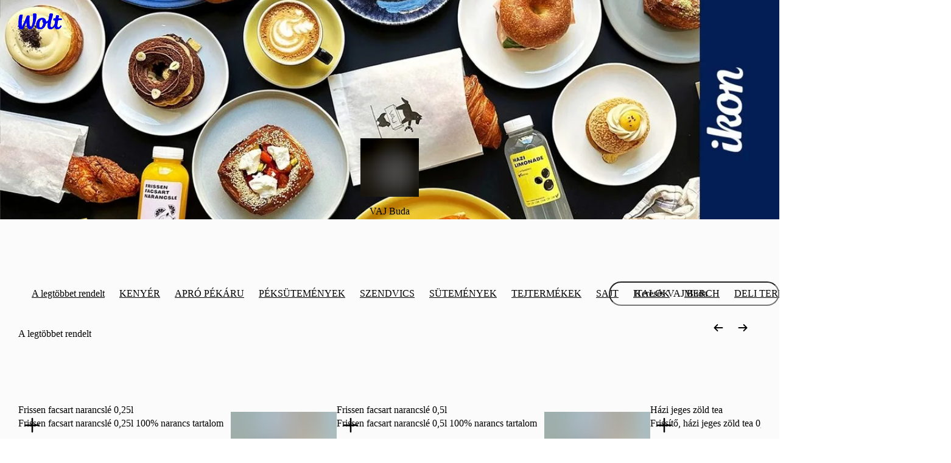

--- FILE ---
content_type: text/css
request_url: https://wolt-com-static-assets.wolt.com/24804-a44d6e110ad35d01f6a72.css
body_size: 37823
content:
@layer alchemy.reset{body{text-size-adjust:none;-webkit-tap-highlight-color:transparent;-webkit-font-smoothing:antialiased;color:var(--al-color-text,#202125);background:var(--al-color-bg,#fff);font-family:var(--al-font-family-sans,sans-serif);line-height:var(--al-font-leading-medium,1.4);margin:0}*{margin:0}*,:before,:after{box-sizing:border-box}input,button,textarea,select{font-family:var(--al-font-family-sans,inherit)}img,svg{vertical-align:middle}hr{color:var(--al-color-border,inherit);border-style:solid;border-width:1px 0 0;height:0;overflow:visible}:root[data-al-theme^=light]{--lightningcss-light:initial;--lightningcss-dark: ;color-scheme:light}:root[data-al-theme^=dark]{--lightningcss-light: ;--lightningcss-dark:initial;color-scheme:dark}:focus-visible{outline:var(--al-border-width-thick-large,3px)solid var(--al-color-outline-focused,#0f2594)}#app,#root,#__next{isolation:isolate}}@layer cb{:root{--cb-color-bg:#fff;--cb-color-bg-surface:#ededee;--cb-color-bg-surface-hovered:#dbdbdc;--cb-color-bg-surface-pressed:#c9cacb;--cb-color-bg-surface-selected:#e4e4e5;--cb-color-bg-surface-disabled:#f6f6f6;--cb-color-bg-surface-secondary:#f6f6f6;--cb-color-bg-surface-secondary-hovered:#ededee;--cb-color-bg-surface-secondary-pressed:#dbdbdc;--cb-color-bg-surface-secondary-selected:#e4e4e5;--cb-color-bg-surface-secondary-disabled:#f6f6f6;--cb-color-bg-surface-tertiary:#fff0;--cb-color-bg-surface-tertiary-hovered:#f6f6f6;--cb-color-bg-surface-tertiary-pressed:#e4e4e4;--cb-color-bg-surface-tertiary-selected:#eee;--cb-color-bg-surface-tertiary-disabled:#fff0;--cb-color-bg-surface-dim:#fff0;--cb-color-bg-surface-dim-hovered:#f6f6f6;--cb-color-bg-surface-dim-pressed:#e4e4e4;--cb-color-bg-surface-dim-selected:#eee;--cb-color-bg-surface-dim-disabled:#fff0;--cb-color-bg-fill:#000;--cb-color-bg-fill-hovered:#1f1f1f;--cb-color-bg-fill-pressed:#333;--cb-color-bg-fill-selected:#292929;--cb-color-bg-fill-disabled:#5c5c5c;--cb-color-text:#202125;--cb-color-text-hovered:#202125eb;--cb-color-text-pressed:#202125cc;--cb-color-text-selected:#202125e0;--cb-color-text-subdued:#202125a3;--cb-color-text-brand-subdued:#009de0;--cb-color-text-positive-subdued:#1fc70a;--cb-color-text-warning-subdued:#fc6200;--cb-color-text-negative-subdued:#f93a25;--cb-color-text-disabled:#20212566;--cb-color-text-on-bg-fill:#fff;--cb-color-text-on-bg-fill-hovered:#fff;--cb-color-text-on-bg-fill-pressed:#fff;--cb-color-text-on-bg-fill-selected:#fff;--cb-color-text-on-bg-fill-disabled:#9d9d9d;--cb-color-border:#e4e4e5;--cb-color-border-hovered:#c9cacb;--cb-color-border-pressed:#b8b8b9;--cb-color-border-selected:#009de0;--cb-color-border-disabled:#ededee;--cb-color-border-subdued:#ededee;--cb-color-border-negative:#f93a25;--cb-color-outline-focused:#0f2594;--cb-color-bg-surface-brand:#ebf7fd;--cb-color-bg-surface-brand-hovered:#d6effa;--cb-color-bg-surface-brand-pressed:#c2e7f8;--cb-color-bg-surface-brand-selected:#e0f3fb;--cb-color-bg-surface-brand-disabled:#f5fbfe;--cb-color-bg-fill-brand:#009de0;--cb-color-bg-fill-brand-hovered:#1fa9e4;--cb-color-bg-fill-brand-pressed:#33b1e6;--cb-color-bg-fill-brand-selected:#29ade5;--cb-color-bg-fill-brand-disabled:#5cc0eb;--cb-color-text-brand:#009de0;--cb-color-text-brand-hovered:#009de0eb;--cb-color-text-brand-pressed:#009de0cc;--cb-color-text-brand-selected:#009de0e0;--cb-color-text-brand-disabled:#009de066;--cb-color-text-on-bg-fill-brand:#fff;--cb-color-text-on-bg-fill-brand-hovered:#fff;--cb-color-text-on-bg-fill-brand-pressed:#fff;--cb-color-text-on-bg-fill-brand-selected:#fff;--cb-color-text-on-bg-fill-brand-disabled:#fff6;--cb-color-bg-surface-negative:#ffefee;--cb-color-bg-surface-negative-hovered:#fedfdc;--cb-color-bg-surface-negative-pressed:#fed0cb;--cb-color-bg-surface-negative-selected:#fee7e5;--cb-color-bg-surface-negative-disabled:#fff7f6;--cb-color-bg-fill-negative:#f93a25;--cb-color-bg-fill-negative-hovered:#fa523f;--cb-color-bg-fill-negative-pressed:#fa6151;--cb-color-bg-fill-negative-selected:#fa5a48;--cb-color-bg-fill-negative-disabled:#fa5a48;--cb-color-text-negative:#f93a25;--cb-color-text-negative-hovered:#f93a25eb;--cb-color-text-negative-pressed:#f93a25cc;--cb-color-text-negative-selected:#f93a25e0;--cb-color-text-negative-disabled:#f93a2566;--cb-color-text-on-bg-fill-negative:#fff;--cb-color-text-on-bg-fill-negative-hovered:#fff;--cb-color-text-on-bg-fill-negative-pressed:#fff;--cb-color-text-on-bg-fill-negative-selected:#fff;--cb-color-text-on-bg-fill-negative-disabled:#fdb0a8;--cb-color-bg-surface-warning:#fff8ec;--cb-color-bg-surface-warning-hovered:#fff1d8;--cb-color-bg-surface-warning-pressed:#ffeac5;--cb-color-bg-surface-warning-selected:#fff5e2;--cb-color-bg-surface-warning-disabled:#fffcf5;--cb-color-bg-fill-warning:#fc6200;--cb-color-bg-fill-warning-hovered:#fc751f;--cb-color-bg-fill-warning-pressed:#fd8133;--cb-color-bg-fill-warning-selected:#fd7b29;--cb-color-bg-fill-warning-disabled:#fd9b5c;--cb-color-text-warning:#fc6200;--cb-color-text-warning-hovered:#fc6200eb;--cb-color-text-warning-pressed:#fc6200cc;--cb-color-text-warning-selected:#fc6200e0;--cb-color-text-warning-disabled:#fc620066;--cb-color-text-on-bg-fill-warning:#fff;--cb-color-text-on-bg-fill-warning-hovered:#fff;--cb-color-text-on-bg-fill-warning-pressed:#fff;--cb-color-text-on-bg-fill-warning-selected:#fff;--cb-color-text-on-bg-fill-warning-disabled:#fec39d;--cb-color-bg-surface-positive:#edfbeb;--cb-color-bg-surface-positive-hovered:#dbf6d8;--cb-color-bg-surface-positive-pressed:#c9f2c4;--cb-color-bg-surface-positive-selected:#e4f8e2;--cb-color-bg-surface-positive-disabled:#f6fdf5;--cb-color-bg-fill-positive:#1fc70a;--cb-color-bg-fill-positive-hovered:#3ace27;--cb-color-bg-fill-positive-pressed:#4cd23b;--cb-color-bg-fill-positive-selected:#43d031;--cb-color-bg-fill-positive-disabled:#70db62;--cb-color-text-positive:#1fc70a;--cb-color-text-positive-hovered:#1fc70aeb;--cb-color-text-positive-pressed:#1fc70acc;--cb-color-text-positive-selected:#1fc70ae0;--cb-color-text-positive-disabled:#1fc70a66;--cb-color-text-on-bg-fill-positive:#fff;--cb-color-text-on-bg-fill-positive-hovered:#fff;--cb-color-text-on-bg-fill-positive-pressed:#fff;--cb-color-text-on-bg-fill-positive-selected:#fff;--cb-color-text-on-bg-fill-positive-disabled:#a9e9a1;--cb-color-bg-surface-inverse:#1f1f1f;--cb-color-bg-surface-inverse-hovered:#333;--cb-color-bg-surface-inverse-pressed:#3d3d3d;--cb-color-bg-surface-inverse-selected:#292929;--cb-color-bg-surface-inverse-disabled:#141414;--cb-color-bg-fill-inverse:#fff;--cb-color-bg-fill-inverse-hovered:#ededee;--cb-color-bg-fill-inverse-pressed:#dbdbdc;--cb-color-bg-fill-inverse-selected:#e4e4e5;--cb-color-bg-fill-inverse-disabled:#f6f6f6;--cb-color-text-inverse:#fff;--cb-color-text-inverse-hovered:#ffffffeb;--cb-color-text-inverse-pressed:#fffc;--cb-color-text-inverse-selected:#ffffffe0;--cb-color-text-inverse-disabled:#fff6;--cb-color-text-on-bg-fill-inverse:#202125;--cb-color-text-on-bg-fill-inverse-hovered:#202125;--cb-color-text-on-bg-fill-inverse-pressed:#202125;--cb-color-text-on-bg-fill-inverse-selected:#202125;--cb-color-text-on-bg-fill-inverse-disabled:#646567;--cb-color-bg-surface-transparent:#ffffffa3;--cb-color-bg-surface-transparent-hovered:#fffc;--cb-color-bg-surface-transparent-pressed:#ffffffe0;--cb-color-bg-surface-transparent-selected:#ffffffb8;--cb-color-bg-surface-transparent-disabled:#ffffff5c;--cb-color-bg-fill-transparent:#ffffffeb;--cb-color-bg-fill-transparent-hovered:#fffc;--cb-color-bg-fill-transparent-pressed:#ffffffe0;--cb-color-bg-fill-transparent-selected:#ffffffb8;--cb-color-bg-fill-transparent-disabled:#ffffffa3;--cb-color-text-transparent:#202125;--cb-color-text-transparent-hovered:#202125eb;--cb-color-text-transparent-pressed:#202125cc;--cb-color-text-transparent-selected:#202125e0;--cb-color-text-transparent-disabled:#20212566;--cb-color-text-on-bg-fill-transparent:#202125;--cb-color-text-on-bg-fill-transparent-hovered:#202125;--cb-color-text-on-bg-fill-transparent-pressed:#202125;--cb-color-text-on-bg-fill-transparent-selected:#202125;--cb-color-text-on-bg-fill-transparent-disabled:#2021257a;--cb-color-bg-overlay:#00000052;--cb-color-fixed-white:#fff;--cb-color-fixed-black:#000;--cb-color-shadow:#0000001f;--cb-space-narrow-xsmall:2px;--cb-space-narrow-small:4px;--cb-space-narrow-medium:6px;--cb-space-regular-medium:8px;--cb-space-regular-large:12px;--cb-space-regular-xlarge:16px;--cb-space-regular-xxlarge:20px;--cb-space-regular-xxxlarge:24px;--cb-space-broad-medium:28px;--cb-space-broad-large:32px;--cb-space-broad-xlarge:36px;--cb-space-broad-xxlarge:40px;--cb-space-broad-xxxlarge:48px;--cb-space-wide-medium:56px;--cb-space-wide-large:64px;--cb-space-wide-xlarge:84px;--cb-space-wide-xxlarge:108px;--cb-space-wide-xxxlarge:140px;--cb-corner-radius-none:0px;--cb-corner-radius-xsmall:2px;--cb-corner-radius-small:4px;--cb-corner-radius-medium:8px;--cb-corner-radius-large:12px;--cb-corner-radius-xlarge:16px;--cb-corner-radius-xxlarge:24px;--cb-corner-radius-max:9999px;--cb-font-size-body-xxsmall:.625rem;--cb-font-size-body-xsmall:.75rem;--cb-font-size-body-small:.875rem;--cb-font-size-body-medium:1rem;--cb-font-size-title-medium:1.25rem;--cb-font-size-title-large:1.5rem;--cb-font-size-title-xlarge:2rem;--cb-font-size-display-medium:2.5rem;--cb-font-size-display-large:3rem;--cb-font-size-display-xlarge:3.75rem;--cb-border-width-thick-large:3px;--cb-border-width-thick-medium:2px;--cb-border-width-regular-large:2px;--cb-border-width-regular-medium:1px;--cb-border-width-thin:1px;--cb-font-family-brand:"WoltHeading-Omnes",-apple-system,BlinkMacSystemFont,"Roboto","Segoe UI","Arimo","Open Sans",sans-serif;--cb-font-family-sans:-apple-system,BlinkMacSystemFont,"Roboto","Segoe UI","Arimo","Open Sans",sans-serif;--cb-font-family-mono:ui-monospace,"SFMono-Regular","SF Mono","Menlo","Consolas","Liberation Mono",monospace;--cb-font-leading-medium:1.4;--cb-font-leading-small:1.2;--cb-font-display:700 2.5rem/1.2 var(--cb-font-family-brand);--cb-font-large-title:700 2rem/1.1875 var(--cb-font-family-brand);--cb-font-title:700 1.5rem/1.20833 var(--cb-font-family-brand);--cb-font-headline:600 1.25rem/1.2 var(--cb-font-family-brand);--cb-font-subheadline:700 1rem/1.1875 var(--cb-font-family-sans);--cb-font-body:400 1rem/1.375 var(--cb-font-family-sans);--cb-font-body-label:600 1rem/1.375 var(--cb-font-family-sans);--cb-font-body-medium:500 1rem/1.375 var(--cb-font-family-sans);--cb-font-caption:400 .875rem/1.42857 var(--cb-font-family-sans);--cb-font-caption-label:600 .875rem/1.42857 var(--cb-font-family-sans);--cb-font-caption-medium:500 .875rem/1.42857 var(--cb-font-family-sans);--cb-font-footnote:400 .75rem/1.41667 var(--cb-font-family-sans);--cb-font-footnote-label:600 .75rem/1.41667 var(--cb-font-family-sans);--cb-font-footnote-medium:500 .75rem/1.41667 var(--cb-font-family-sans);--cb-shadow-none:none;--cb-shadow-xsmall:0px 0px 1px 0px var(--cb-color-shadow),0px 1px 2px 0px var(--cb-color-shadow);--cb-shadow-small:0px 0px 1px 0px var(--cb-color-shadow),0px 1px 2px 0px var(--cb-color-shadow),0px 2px 8px 0px var(--cb-color-shadow);--cb-shadow-medium:0px 0px 1px 0px var(--cb-color-shadow),0px 1px 2px 0px var(--cb-color-shadow),0px 4px 12px 0px var(--cb-color-shadow);--cb-shadow-large:0px 0px 1px 0px var(--cb-color-shadow),0px 2px 6px 0px var(--cb-color-shadow),0px 8px 28px 0px var(--cb-color-shadow)}:root:where([data-cb-theme=lightHighContrast]){--cb-color-text-subdued:#202125cc;--cb-color-text-brand-subdued:#0078d4;--cb-color-border:#ccc;--cb-color-border-hovered:#ccc;--cb-color-border-pressed:#ccc;--cb-color-border-subdued:#b8b8b8;--cb-color-bg-surface-brand:#ebf5fc;--cb-color-bg-surface-brand-hovered:#d6e9f8;--cb-color-bg-surface-brand-pressed:#c2dff5;--cb-color-bg-surface-brand-selected:#e0eef9;--cb-color-bg-surface-brand-disabled:#f5fafd;--cb-color-bg-fill-brand:#0078d4;--cb-color-bg-fill-brand-hovered:#1f89da;--cb-color-bg-fill-brand-pressed:#3393dd;--cb-color-bg-fill-brand-selected:#298edb;--cb-color-bg-fill-brand-disabled:#5ca9e4;--cb-color-text-brand:#0078d4;--cb-color-text-brand-hovered:#1482d7;--cb-color-text-brand-pressed:#3393dd;--cb-color-text-brand-selected:#1f89da;--cb-color-text-brand-disabled:#0078d466;--cb-color-text-on-bg-fill-brand-disabled:#99c9ee}:root:where([data-cb-theme=dark]){--cb-color-bg:#000;--cb-color-bg-surface:#1f1f1f;--cb-color-bg-surface-hovered:#333;--cb-color-bg-surface-pressed:#3d3d3d;--cb-color-bg-surface-selected:#292929;--cb-color-bg-surface-disabled:#141414;--cb-color-bg-surface-secondary:#141414;--cb-color-bg-surface-secondary-hovered:#1f1f1f;--cb-color-bg-surface-secondary-pressed:#333;--cb-color-bg-surface-secondary-selected:#292929;--cb-color-bg-surface-secondary-disabled:#141414;--cb-color-bg-surface-tertiary:#0000;--cb-color-bg-surface-tertiary-hovered:#141414;--cb-color-bg-surface-tertiary-pressed:#292929;--cb-color-bg-surface-tertiary-selected:#1f1f1f;--cb-color-bg-surface-tertiary-disabled:#0000;--cb-color-bg-surface-dim:#1f1f1f;--cb-color-bg-surface-dim-hovered:#333;--cb-color-bg-surface-dim-pressed:#3d3d3d;--cb-color-bg-surface-dim-selected:#292929;--cb-color-bg-surface-dim-disabled:#141414;--cb-color-bg-fill:#fff;--cb-color-bg-fill-hovered:#ebebeb;--cb-color-bg-fill-pressed:#e0e0e0;--cb-color-bg-fill-selected:#ebebeb;--cb-color-bg-fill-disabled:#f5f5f5;--cb-color-text:#fff;--cb-color-text-hovered:#ffffffeb;--cb-color-text-pressed:#fffc;--cb-color-text-selected:#ffffffe0;--cb-color-text-subdued:#ffffffa3;--cb-color-text-disabled:#fff6;--cb-color-text-on-bg-fill:#202125;--cb-color-text-on-bg-fill-hovered:#202125;--cb-color-text-on-bg-fill-pressed:#202125;--cb-color-text-on-bg-fill-selected:#202125;--cb-color-text-on-bg-fill-disabled:#a0a0a2;--cb-color-border:#333;--cb-color-border-hovered:#525252;--cb-color-border-pressed:#666;--cb-color-border-disabled:#292929;--cb-color-border-subdued:#292929;--cb-color-outline-focused:#fea90d;--cb-color-bg-surface-brand:#001924;--cb-color-bg-surface-brand-hovered:#002636;--cb-color-bg-surface-brand-pressed:#003248;--cb-color-bg-surface-brand-selected:#002c3f;--cb-color-bg-surface-brand-disabled:#00131b;--cb-color-bg-fill-brand-hovered:#008ac5;--cb-color-bg-fill-brand-pressed:#0071a1;--cb-color-bg-fill-brand-selected:#0084bc;--cb-color-bg-fill-brand-disabled:#00648f;--cb-color-text-on-bg-fill-brand:#202125;--cb-color-text-on-bg-fill-brand-hovered:#202125;--cb-color-text-on-bg-fill-brand-pressed:#202125;--cb-color-text-on-bg-fill-brand-selected:#202125;--cb-color-text-on-bg-fill-brand-disabled:#2021257a;--cb-color-bg-surface-negative:#280906;--cb-color-bg-surface-negative-hovered:#3c0e09;--cb-color-bg-surface-negative-pressed:#50130c;--cb-color-bg-surface-negative-selected:#320c07;--cb-color-bg-surface-negative-disabled:#1e0704;--cb-color-bg-fill-negative-hovered:#db3321;--cb-color-bg-fill-negative-pressed:#b32a1b;--cb-color-bg-fill-negative-selected:#d1311f;--cb-color-bg-fill-negative-disabled:#9f2518;--cb-color-text-on-bg-fill-negative-disabled:#cd8e87;--cb-color-bg-surface-warning:#1e0c00;--cb-color-bg-surface-warning-hovered:#3c1800;--cb-color-bg-surface-warning-pressed:#511f00;--cb-color-bg-surface-warning-selected:#321400;--cb-color-bg-surface-warning-disabled:#1e0c00;--cb-color-bg-fill-warning-hovered:#de5600;--cb-color-bg-fill-warning-pressed:#ca4e00;--cb-color-bg-fill-warning-selected:#d45200;--cb-color-bg-fill-warning-disabled:#a13f00;--cb-color-text-on-bg-fill-warning-disabled:#ce9b7a;--cb-color-bg-surface-positive:#052002;--cb-color-bg-surface-positive-hovered:#073002;--cb-color-bg-surface-positive-pressed:#0a4003;--cb-color-bg-surface-positive-selected:#062802;--cb-color-bg-surface-positive-disabled:#041801;--cb-color-bg-fill-positive-hovered:#1baf09;--cb-color-bg-fill-positive-pressed:#168f07;--cb-color-bg-fill-positive-selected:#1aa708;--cb-color-bg-fill-positive-disabled:#147f06;--cb-color-text-on-bg-fill-positive-disabled:#85bc7e;--cb-color-bg-surface-inverse:#ededee;--cb-color-bg-surface-inverse-hovered:#dbdbdc;--cb-color-bg-surface-inverse-pressed:#c9cacb;--cb-color-bg-surface-inverse-selected:#e4e4e5;--cb-color-bg-surface-inverse-disabled:#f6f6f6;--cb-color-bg-fill-inverse:#000;--cb-color-bg-fill-inverse-hovered:#1f1f1f;--cb-color-bg-fill-inverse-pressed:#333;--cb-color-bg-fill-inverse-selected:#292929;--cb-color-bg-fill-inverse-disabled:#141414;--cb-color-text-inverse:#000;--cb-color-text-inverse-hovered:#000000eb;--cb-color-text-inverse-pressed:#000c;--cb-color-text-inverse-selected:#000000e0;--cb-color-text-inverse-disabled:#0006;--cb-color-text-on-bg-fill-inverse:#fff;--cb-color-text-on-bg-fill-inverse-hovered:#fff;--cb-color-text-on-bg-fill-inverse-pressed:#fff;--cb-color-text-on-bg-fill-inverse-selected:#fff;--cb-color-text-on-bg-fill-inverse-disabled:#9d9d9d;--cb-color-bg-surface-transparent:#202125a3;--cb-color-bg-surface-transparent-hovered:#202125cc;--cb-color-bg-surface-transparent-pressed:#202125e0;--cb-color-bg-surface-transparent-selected:#202125b8;--cb-color-bg-surface-transparent-disabled:#2021255c;--cb-color-bg-fill-transparent:#202125eb;--cb-color-bg-fill-transparent-hovered:#202125cc;--cb-color-bg-fill-transparent-pressed:#202125e0;--cb-color-bg-fill-transparent-selected:#202125b8;--cb-color-bg-fill-transparent-disabled:#202125a3;--cb-color-text-transparent:#fff;--cb-color-text-transparent-hovered:#ffffffeb;--cb-color-text-transparent-pressed:#fffc;--cb-color-text-transparent-selected:#ffffffe0;--cb-color-text-transparent-disabled:#fff6;--cb-color-text-on-bg-fill-transparent:#fff;--cb-color-text-on-bg-fill-transparent-hovered:#fff;--cb-color-text-on-bg-fill-transparent-pressed:#fff;--cb-color-text-on-bg-fill-transparent-selected:#fff;--cb-color-text-on-bg-fill-transparent-disabled:#ffffff7a;--cb-color-shadow:#0000005c}:root:where([data-cb-theme=dark]) :where(.cb-elevated,.al-elevated){--cb-color-bg:#242424;--cb-color-bg-surface:#3f3f3f;--cb-color-bg-surface-hovered:#505050;--cb-color-bg-surface-pressed:#585858;--cb-color-bg-surface-selected:#474747;--cb-color-bg-surface-disabled:#353535;--cb-color-bg-surface-secondary:#353535;--cb-color-bg-surface-secondary-hovered:#3f3f3f;--cb-color-bg-surface-secondary-pressed:#505050;--cb-color-bg-surface-secondary-selected:#474747;--cb-color-bg-surface-secondary-disabled:#353535;--cb-color-bg-surface-tertiary-hovered:#353535;--cb-color-bg-surface-tertiary-pressed:#474747;--cb-color-bg-surface-tertiary-selected:#3f3f3f;--cb-color-bg-surface-dim:#3f3f3f;--cb-color-bg-surface-dim-hovered:#505050;--cb-color-bg-surface-dim-pressed:#585858;--cb-color-bg-surface-dim-selected:#474747;--cb-color-bg-surface-dim-disabled:#353535;--cb-color-border:#505050;--cb-color-border-hovered:#6a6a6a;--cb-color-border-pressed:#7c7c7c;--cb-color-border-subdued:#474747;--cb-color-border-disabled:#474747;--cb-color-bg-surface-brand:#1e3742;--cb-color-bg-surface-brand-hovered:#1b4151;--cb-color-bg-surface-brand-pressed:#184a60;--cb-color-bg-surface-brand-selected:#1d3c4a;--cb-color-bg-surface-brand-disabled:#20333b;--cb-color-bg-surface-negative:#462724;--cb-color-bg-surface-negative-hovered:#572924;--cb-color-bg-surface-negative-pressed:#682b24;--cb-color-bg-surface-negative-selected:#4f2924;--cb-color-bg-surface-negative-disabled:#3e2724;--cb-color-bg-surface-warning:#462e1e;--cb-color-bg-surface-warning-hovered:#57331b;--cb-color-bg-surface-warning-pressed:#693718;--cb-color-bg-surface-warning-selected:#4f311d;--cb-color-bg-surface-warning-disabled:#3e2c20;--cb-color-bg-surface-positive:#233e20;--cb-color-bg-surface-positive-hovered:#224b1d;--cb-color-bg-surface-positive-pressed:#22581b;--cb-color-bg-surface-positive-selected:#23451f;--cb-color-bg-surface-positive-disabled:#243821}@media screen and (width>=768px){:root{--cb-font-display:700 3rem/1.20833 var(--cb-font-family-brand);--cb-font-large-title:700 2.5rem/1.2 var(--cb-font-family-brand);--cb-font-title:700 1.75rem/1.21429 var(--cb-font-family-brand);--cb-font-headline:600 1.375rem/1.18182 var(--cb-font-family-brand)}}@media screen and (width>=1400px){:root{--cb-font-display:700 3.5rem/1.19643 var(--cb-font-family-brand);--cb-font-large-title:700 3rem/1.20833 var(--cb-font-family-brand);--cb-font-title:700 2rem/1.1875 var(--cb-font-family-brand);--cb-font-headline:600 1.5rem/1.20833 var(--cb-font-family-brand)}}:root:where([lang^=ja i]){--cb-font-family-brand:"WoltHeading-M-Plus-Rounded-1c",-apple-system,BlinkMacSystemFont,"Roboto","Segoe UI","Arimo","Open Sans",sans-serif}@media screen and (width>=768px){:root{--cb-font-size-title-medium:1.375rem;--cb-font-size-title-large:1.75rem;--cb-font-size-title-xlarge:2.5rem;--cb-font-size-display-medium:3rem;--cb-font-size-display-large:3.75rem;--cb-font-size-display-xlarge:4.5rem}}@media screen and (width>=1400px){:root{--cb-font-size-title-medium:1.5rem;--cb-font-size-title-large:2rem;--cb-font-size-title-xlarge:3rem;--cb-font-size-display-medium:3.5rem;--cb-font-size-display-large:4.5rem;--cb-font-size-display-xlarge:5.25rem}}:root{--cb-font-weight-bold:700;--cb-font-weight-semibold:600;--cb-font-weight-medium:500;--cb-font-weight-regular:400;--cb-font-size-footnote-small:var(--cb-font-size-body-xxsmall);--cb-font-size-footnote-medium:var(--cb-font-size-body-xsmall);--cb-font-size-title-xxlarge:var(--cb-font-size-display-medium);--cb-font-size-title-xxxlarge:var(--cb-font-size-display-large);--cb-font-tracking-medium:0px;--cb-font-tracking-large:.4px}}@layer alchemy{:root{--al-color-bg:#fff;--al-color-bg-surface:#ededee;--al-color-bg-surface-hovered:#dbdbdc;--al-color-bg-surface-pressed:#c9cacb;--al-color-bg-surface-selected:#e4e4e5;--al-color-bg-surface-disabled:#f6f6f6;--al-color-bg-surface-secondary:#f6f6f6;--al-color-bg-surface-secondary-hovered:#ededee;--al-color-bg-surface-secondary-pressed:#dbdbdc;--al-color-bg-surface-secondary-selected:#e4e4e5;--al-color-bg-surface-secondary-disabled:#f6f6f6;--al-color-bg-surface-tertiary:#fff0;--al-color-bg-surface-tertiary-hovered:#f6f6f6;--al-color-bg-surface-tertiary-pressed:#e4e4e4;--al-color-bg-surface-tertiary-selected:#eee;--al-color-bg-surface-tertiary-disabled:#fff0;--al-color-bg-surface-dim:#fff0;--al-color-bg-surface-dim-hovered:#f6f6f6;--al-color-bg-surface-dim-pressed:#e4e4e4;--al-color-bg-surface-dim-selected:#eee;--al-color-bg-surface-dim-disabled:#fff0;--al-color-bg-fill:#000;--al-color-bg-fill-hovered:#1f1f1f;--al-color-bg-fill-pressed:#333;--al-color-bg-fill-selected:#292929;--al-color-bg-fill-disabled:#5c5c5c;--al-color-text:#202125;--al-color-text-hovered:#202125eb;--al-color-text-pressed:#202125cc;--al-color-text-selected:#202125e0;--al-color-text-subdued:#202125a3;--al-color-text-brand-subdued:#009de0;--al-color-text-positive-subdued:#1fc70a;--al-color-text-warning-subdued:#fc6200;--al-color-text-negative-subdued:#f93a25;--al-color-text-disabled:#20212566;--al-color-text-on-bg-fill:#fff;--al-color-text-on-bg-fill-hovered:#fff;--al-color-text-on-bg-fill-pressed:#fff;--al-color-text-on-bg-fill-selected:#fff;--al-color-text-on-bg-fill-disabled:#9d9d9d;--al-color-border:#e4e4e5;--al-color-border-hovered:#c9cacb;--al-color-border-pressed:#b8b8b9;--al-color-border-selected:#009de0;--al-color-border-disabled:#ededee;--al-color-border-subdued:#ededee;--al-color-border-negative:#f93a25;--al-color-outline-focused:#0f2594;--al-color-bg-surface-brand:#ebf7fd;--al-color-bg-surface-brand-hovered:#d6effa;--al-color-bg-surface-brand-pressed:#c2e7f8;--al-color-bg-surface-brand-selected:#e0f3fb;--al-color-bg-surface-brand-disabled:#f5fbfe;--al-color-bg-fill-brand:#009de0;--al-color-bg-fill-brand-hovered:#1fa9e4;--al-color-bg-fill-brand-pressed:#33b1e6;--al-color-bg-fill-brand-selected:#29ade5;--al-color-bg-fill-brand-disabled:#5cc0eb;--al-color-text-brand:#009de0;--al-color-text-brand-hovered:#009de0eb;--al-color-text-brand-pressed:#009de0cc;--al-color-text-brand-selected:#009de0e0;--al-color-text-brand-disabled:#009de066;--al-color-text-on-bg-fill-brand:#fff;--al-color-text-on-bg-fill-brand-hovered:#fff;--al-color-text-on-bg-fill-brand-pressed:#fff;--al-color-text-on-bg-fill-brand-selected:#fff;--al-color-text-on-bg-fill-brand-disabled:#fff6;--al-color-bg-surface-negative:#ffefee;--al-color-bg-surface-negative-hovered:#fedfdc;--al-color-bg-surface-negative-pressed:#fed0cb;--al-color-bg-surface-negative-selected:#fee7e5;--al-color-bg-surface-negative-disabled:#fff7f6;--al-color-bg-fill-negative:#f93a25;--al-color-bg-fill-negative-hovered:#fa523f;--al-color-bg-fill-negative-pressed:#fa6151;--al-color-bg-fill-negative-selected:#fa5a48;--al-color-bg-fill-negative-disabled:#fa5a48;--al-color-text-negative:#f93a25;--al-color-text-negative-hovered:#f93a25eb;--al-color-text-negative-pressed:#f93a25cc;--al-color-text-negative-selected:#f93a25e0;--al-color-text-negative-disabled:#f93a2566;--al-color-text-on-bg-fill-negative:#fff;--al-color-text-on-bg-fill-negative-hovered:#fff;--al-color-text-on-bg-fill-negative-pressed:#fff;--al-color-text-on-bg-fill-negative-selected:#fff;--al-color-text-on-bg-fill-negative-disabled:#fdb0a8;--al-color-bg-surface-warning:#fff8ec;--al-color-bg-surface-warning-hovered:#fff1d8;--al-color-bg-surface-warning-pressed:#ffeac5;--al-color-bg-surface-warning-selected:#fff5e2;--al-color-bg-surface-warning-disabled:#fffcf5;--al-color-bg-fill-warning:#fc6200;--al-color-bg-fill-warning-hovered:#fc751f;--al-color-bg-fill-warning-pressed:#fd8133;--al-color-bg-fill-warning-selected:#fd7b29;--al-color-bg-fill-warning-disabled:#fd9b5c;--al-color-text-warning:#fc6200;--al-color-text-warning-hovered:#fc6200eb;--al-color-text-warning-pressed:#fc6200cc;--al-color-text-warning-selected:#fc6200e0;--al-color-text-warning-disabled:#fc620066;--al-color-text-on-bg-fill-warning:#fff;--al-color-text-on-bg-fill-warning-hovered:#fff;--al-color-text-on-bg-fill-warning-pressed:#fff;--al-color-text-on-bg-fill-warning-selected:#fff;--al-color-text-on-bg-fill-warning-disabled:#fec39d;--al-color-bg-surface-positive:#edfbeb;--al-color-bg-surface-positive-hovered:#dbf6d8;--al-color-bg-surface-positive-pressed:#c9f2c4;--al-color-bg-surface-positive-selected:#e4f8e2;--al-color-bg-surface-positive-disabled:#f6fdf5;--al-color-bg-fill-positive:#1fc70a;--al-color-bg-fill-positive-hovered:#3ace27;--al-color-bg-fill-positive-pressed:#4cd23b;--al-color-bg-fill-positive-selected:#43d031;--al-color-bg-fill-positive-disabled:#70db62;--al-color-text-positive:#1fc70a;--al-color-text-positive-hovered:#1fc70aeb;--al-color-text-positive-pressed:#1fc70acc;--al-color-text-positive-selected:#1fc70ae0;--al-color-text-positive-disabled:#1fc70a66;--al-color-text-on-bg-fill-positive:#fff;--al-color-text-on-bg-fill-positive-hovered:#fff;--al-color-text-on-bg-fill-positive-pressed:#fff;--al-color-text-on-bg-fill-positive-selected:#fff;--al-color-text-on-bg-fill-positive-disabled:#a9e9a1;--al-color-bg-surface-inverse:#1f1f1f;--al-color-bg-surface-inverse-hovered:#333;--al-color-bg-surface-inverse-pressed:#3d3d3d;--al-color-bg-surface-inverse-selected:#292929;--al-color-bg-surface-inverse-disabled:#141414;--al-color-bg-fill-inverse:#fff;--al-color-bg-fill-inverse-hovered:#ededee;--al-color-bg-fill-inverse-pressed:#dbdbdc;--al-color-bg-fill-inverse-selected:#e4e4e5;--al-color-bg-fill-inverse-disabled:#f6f6f6;--al-color-text-inverse:#fff;--al-color-text-inverse-hovered:#ffffffeb;--al-color-text-inverse-pressed:#fffc;--al-color-text-inverse-selected:#ffffffe0;--al-color-text-inverse-disabled:#fff6;--al-color-text-on-bg-fill-inverse:#202125;--al-color-text-on-bg-fill-inverse-hovered:#202125;--al-color-text-on-bg-fill-inverse-pressed:#202125;--al-color-text-on-bg-fill-inverse-selected:#202125;--al-color-text-on-bg-fill-inverse-disabled:#646567;--al-color-bg-surface-transparent:#ffffffa3;--al-color-bg-surface-transparent-hovered:#fffc;--al-color-bg-surface-transparent-pressed:#ffffffe0;--al-color-bg-surface-transparent-selected:#ffffffb8;--al-color-bg-surface-transparent-disabled:#ffffff5c;--al-color-bg-fill-transparent:#ffffffeb;--al-color-bg-fill-transparent-hovered:#fffc;--al-color-bg-fill-transparent-pressed:#ffffffe0;--al-color-bg-fill-transparent-selected:#ffffffb8;--al-color-bg-fill-transparent-disabled:#ffffffa3;--al-color-text-transparent:#202125;--al-color-text-transparent-hovered:#202125eb;--al-color-text-transparent-pressed:#202125cc;--al-color-text-transparent-selected:#202125e0;--al-color-text-transparent-disabled:#20212566;--al-color-text-on-bg-fill-transparent:#202125;--al-color-text-on-bg-fill-transparent-hovered:#202125;--al-color-text-on-bg-fill-transparent-pressed:#202125;--al-color-text-on-bg-fill-transparent-selected:#202125;--al-color-text-on-bg-fill-transparent-disabled:#2021257a;--al-color-bg-overlay:#00000052;--al-color-fixed-white:#fff;--al-color-fixed-black:#000;--al-color-shadow:#0000001f;--al-c-banner-brand-title:#145367;--al-c-banner-brand-text:var(--al-color-text-subdued);--al-c-banner-positive-title:#205722;--al-c-banner-positive-text:var(--al-color-text-subdued);--al-c-banner-negative-title:#951d13;--al-c-banner-negative-text:var(--al-color-text-subdued);--al-c-banner-warning-title:#714000;--al-c-banner-warning-text:var(--al-color-text-subdued);--al-c-banner-neutral-title:var(--al-color-text);--al-c-banner-neutral-text:var(--al-color-text-subdued);--al-c-chip-bg:var(--al-color-bg-surface-tertiary);--al-c-chip-bg-hovered:var(--al-color-bg-surface-tertiary-hovered);--al-c-chip-bg-pressed:var(--al-color-bg-surface-tertiary-pressed);--al-c-chip-bg-disabled:var(--al-color-bg-surface-tertiary-disabled);--al-c-chip-text:var(--al-color-text);--al-c-chip-text-hovered:var(--al-color-text-hovered);--al-c-chip-text-pressed:var(--al-color-text-pressed);--al-c-chip-suffix:var(--al-color-text-subdued);--al-c-chip-border:var(--al-color-border);--al-c-chip-border-hovered:var(--al-color-border-hovered);--al-c-chip-border-pressed:var(--al-color-border-pressed);--al-c-chip-border-disabled:var(--al-color-border-disabled);--al-c-chip-selected-bg:var(--al-color-bg-surface-selected);--al-c-chip-selected-bg-hovered:var(--al-color-bg-surface-hovered);--al-c-chip-selected-bg-pressed:var(--al-color-bg-surface-pressed);--al-c-chip-selected-bg-disabled:var(--al-color-bg-surface-disabled);--al-c-chip-selected-text:var(--al-color-text);--al-c-chip-selected-text-hovered:var(--al-color-text-hovered);--al-c-chip-selected-text-pressed:var(--al-color-text-pressed);--al-c-chip-selected-text-disabled:var(--al-color-text-disabled);--al-c-chip-selected-suffix:var(--al-color-text-subdued);--al-c-chip-selected-border:#0000;--al-c-chip-selected-border-hovered:#0000;--al-c-chip-selected-border-pressed:#0000;--al-c-chip-selected-border-disabled:#0000;--al-c-input-floating-label-bg:var(--al-color-bg-surface-tertiary);--al-c-input-floating-label-bg-hovered:var(--al-color-bg-surface-tertiary-hovered);--al-c-input-floating-label-bg-disabled:var(--al-color-bg-surface-secondary-disabled);--al-c-input-search-bg:var(--al-color-bg-surface);--al-c-input-search-bg-hovered:var(--al-color-bg-surface-hovered);--al-c-input-search-bg-disabled:var(--al-color-bg-surface-disabled);--al-c-quantity-stepper-plain-bg:#0000;--al-c-quantity-stepper-outline-bg:#0000;--al-c-quantity-stepper-raised-bg:var(--al-color-bg-elevated);--al-c-segmented-control-bg:var(--al-color-bg-surface-tertiary);--al-c-segmented-control-bg-selected:var(--al-color-bg-surface-selected);--al-c-select-button-bg:var(--al-color-bg-surface-tertiary);--al-c-select-button-bg-hovered:var(--al-color-bg-surface-tertiary-hovered);--al-c-select-button-bg-pressed:var(--al-color-bg-surface-tertiary-pressed);--al-c-select-button-bg-selected:var(--al-color-bg-surface-tertiary-selected);--al-c-select-button-bg-disabled:var(--al-color-bg-surface-tertiary-disabled);--al-c-tabs-bg:#0000;--al-c-tabs-bg-hovered:var(--al-color-bg-surface-tertiary-hovered);--al-c-tabs-bg-pressed:var(--al-color-bg-surface-tertiary-pressed);--al-c-tabs-bg-disabled:#0000;--al-c-tabs-bg-selected:var(--al-color-bg-surface-tertiary-selected);--al-c-toast-neutral-title:var(--al-color-text);--al-c-toast-brand-title:var(--al-color-text);--al-c-toast-positive-title:var(--al-color-text);--al-c-toast-warning-title:var(--al-color-text);--al-c-toast-negative-title:var(--al-color-text);--al-c-toggle-bg-selected:var(--al-color-bg-fill-brand);--al-c-toggle-bg-selected-disabled:var(--al-color-bg-fill-brand-disabled);--al-c-toggle-border:var(--al-color-text-subdued);--al-c-toggle-fill:var(--al-color-text-on-bg-fill-brand);--al-c-toggle-switch-off-bg:#0000;--al-c-toggle-switch-off-bg-disabled:#0000;--al-c-toggle-switch-off-thumb-bg:var(--al-color-text-subdued);--al-c-toggle-switch-off-thumb-bg-disabled:var(--al-color-text-disabled);--al-c-toggle-switch-on-bg:var(--al-color-text-brand-subdued);--al-c-toggle-switch-on-bg-disabled:var(--al-color-text-brand-disabled);--al-c-toggle-switch-on-thumb-bg:var(--al-color-text-on-bg-fill-brand);--al-c-toggle-switch-on-thumb-bg-disabled:var(--al-color-text-on-bg-fill-brand-disabled);--al-c-input-border:var(--al-color-border);--al-space-narrow-xsmall:2px;--al-space-narrow-small:4px;--al-space-narrow-medium:6px;--al-space-regular-medium:8px;--al-space-regular-large:12px;--al-space-regular-xlarge:16px;--al-space-regular-xxlarge:20px;--al-space-regular-xxxlarge:24px;--al-space-broad-medium:28px;--al-space-broad-large:32px;--al-space-broad-xlarge:36px;--al-space-broad-xxlarge:40px;--al-space-broad-xxxlarge:48px;--al-space-wide-medium:56px;--al-space-wide-large:64px;--al-space-wide-xlarge:84px;--al-space-wide-xxlarge:108px;--al-space-wide-xxxlarge:140px;--al-corner-radius-none:0px;--al-corner-radius-xsmall:2px;--al-corner-radius-small:4px;--al-corner-radius-medium:8px;--al-corner-radius-large:12px;--al-corner-radius-xlarge:16px;--al-corner-radius-xxlarge:24px;--al-corner-radius-max:9999px;--al-font-size-body-xxsmall:.625rem;--al-font-size-body-xsmall:.75rem;--al-font-size-body-small:.875rem;--al-font-size-body-medium:1rem;--al-font-size-title-medium:1.25rem;--al-font-size-title-large:1.5rem;--al-font-size-title-xlarge:2rem;--al-font-size-display-medium:2.5rem;--al-font-size-display-large:3rem;--al-font-size-display-xlarge:3.75rem;--al-border-width-thick-large:3px;--al-border-width-thick-medium:2px;--al-border-width-regular-large:2px;--al-border-width-regular-medium:1px;--al-border-width-thin:1px;--al-c-shared-control-xsmall-height:28px;--al-c-shared-control-small-height:36px;--al-c-shared-control-medium-height:48px;--al-c-shared-control-large-height:56px;--al-c-badge-small-corner-radius:var(--al-corner-radius-small);--al-c-badge-small-padding-x:4px;--al-c-badge-medium-corner-radius:var(--al-corner-radius-medium);--al-c-badge-medium-padding-x:6px;--al-c-banner-padding:16px;--al-c-banner-close-button-offset:10px;--al-c-banner-corner-radius:var(--al-corner-radius-xlarge);--al-c-button-xsmall-corner-radius:var(--al-corner-radius-medium);--al-c-button-xsmall-padding-x:8px;--al-c-button-small-corner-radius:var(--al-corner-radius-medium);--al-c-button-small-padding-x:12px;--al-c-button-medium-corner-radius:var(--al-corner-radius-large);--al-c-button-medium-padding-x:16px;--al-c-button-large-corner-radius:var(--al-corner-radius-large);--al-c-button-large-padding-x:20px;--al-c-chip-selected-border-width:0px;--al-c-chip-border-width:var(--al-border-width-regular-medium);--al-c-chip-corner-radius:var(--al-corner-radius-medium);--al-c-icon-button-xsmall-corner-radius:var(--al-corner-radius-max);--al-c-icon-button-small-corner-radius:var(--al-corner-radius-max);--al-c-icon-button-medium-corner-radius:var(--al-corner-radius-max);--al-c-icon-button-large-corner-radius:var(--al-corner-radius-max);--al-c-input-small-corner-radius:var(--al-corner-radius-medium);--al-c-input-medium-corner-radius:var(--al-corner-radius-large);--al-c-input-border-width:var(--al-border-width-regular-medium);--al-c-input-border-width-focused:var(--al-border-width-thick-medium);--al-c-input-search-border-width:0px;--al-c-input-search-corner-radius:var(--al-corner-radius-large);--al-c-pagination-button-corner-radius:var(--al-corner-radius-medium);--al-c-quantity-stepper-border-width:var(--al-border-width-regular-medium);--al-c-quantity-stepper-small-corner-radius:var(--al-corner-radius-medium);--al-c-quantity-stepper-medium-corner-radius:var(--al-corner-radius-large);--al-c-segmented-control-small-corner-radius:var(--al-corner-radius-medium);--al-c-segmented-control-small-item-corner-radius:6px;--al-c-segmented-control-medium-corner-radius:var(--al-corner-radius-large);--al-c-segmented-control-medium-item-corner-radius:10px;--al-c-segmented-control-border-width:1px;--al-c-segmented-control-padding:2px;--al-c-select-button-small-corner-radius:var(--al-corner-radius-medium);--al-c-select-button-medium-corner-radius:var(--al-corner-radius-large);--al-c-select-button-border-width:var(--al-border-width-regular-medium);--al-c-snackbar-corner-radius:var(--al-corner-radius-xlarge);--al-c-tabs-group-gap:0px;--al-c-tabs-small-corner-radius:var(--al-corner-radius-medium);--al-c-tabs-small-padding-x:12px;--al-c-tabs-medium-corner-radius:var(--al-corner-radius-large);--al-c-tabs-medium-padding-x:20px;--al-c-tag-small-corner-radius:var(--al-corner-radius-small);--al-c-tag-small-padding-x:6px;--al-c-tag-medium-corner-radius:var(--al-corner-radius-medium);--al-c-tag-medium-padding-x:8px;--al-c-tag-large-corner-radius:var(--al-corner-radius-medium);--al-c-tag-large-padding-x:8px;--al-c-toast-corner-radius:var(--al-corner-radius-xlarge);--al-c-toast-padding:16px;--al-c-toast-close-button-offset:10px;--al-c-toggle-checkbox-corner-radius:4px;--al-c-tooltip-corner-radius:var(--al-corner-radius-large);--al-c-tooltip-padding-x:8px;--al-c-tooltip-padding-y:8px;--al-c-input-small-padding-y:8px;--al-c-input-small-padding-x:12px;--al-c-input-medium-padding-y:8px;--al-c-input-medium-padding-x:16px;--al-c-input-gap:8px;--al-c-multiselect-small-padding-x-start:8px;--al-c-multiselect-small-padding-x-end:12px;--al-c-multiselect-medium-padding-x-start:12px;--al-c-multiselect-medium-padding-x-end:16px;--al-c-multiselect-chip-gap:4px;--al-c-popover-corner-radius:var(--al-corner-radius-xlarge);--al-font-family-brand:"WoltHeading-Omnes",-apple-system,BlinkMacSystemFont,"Roboto","Segoe UI","Arimo","Open Sans",sans-serif;--al-font-family-sans:-apple-system,BlinkMacSystemFont,"Roboto","Segoe UI","Arimo","Open Sans",sans-serif;--al-font-family-mono:ui-monospace,"SFMono-Regular","SF Mono","Menlo","Consolas","Liberation Mono",monospace;--al-font-leading-medium:1.4;--al-font-leading-small:1.2;--al-font-leading-xsmall:1.1;--al-font-display:700 2.5rem/1.2 var(--al-font-family-brand);--al-font-large-title:700 2rem/1.1875 var(--al-font-family-brand);--al-font-title:700 1.5rem/1.20833 var(--al-font-family-brand);--al-font-headline:600 1.25rem/1.2 var(--al-font-family-brand);--al-font-subheadline:700 1rem/1.1875 var(--al-font-family-sans);--al-font-body:400 1rem/1.375 var(--al-font-family-sans);--al-font-body-label:600 1rem/1.375 var(--al-font-family-sans);--al-font-body-medium:500 1rem/1.375 var(--al-font-family-sans);--al-font-caption:400 .875rem/1.42857 var(--al-font-family-sans);--al-font-caption-label:600 .875rem/1.42857 var(--al-font-family-sans);--al-font-caption-medium:500 .875rem/1.42857 var(--al-font-family-sans);--al-font-footnote:400 .75rem/1.41667 var(--al-font-family-sans);--al-font-footnote-label:600 .75rem/1.41667 var(--al-font-family-sans);--al-font-footnote-medium:500 .75rem/1.41667 var(--al-font-family-sans);--al-shadow-none:none;--al-shadow-xsmall:0 0 1px var(--al-color-shadow),0 1px 2px var(--al-color-shadow);--al-shadow-small:0 0 1px var(--al-color-shadow),0 1px 2px var(--al-color-shadow),0 2px 8px var(--al-color-shadow);--al-shadow-medium:0 0 1px var(--al-color-shadow),0 1px 2px var(--al-color-shadow),0 4px 12px var(--al-color-shadow);--al-shadow-large:0 0 1px var(--al-color-shadow),0 2px 6px var(--al-color-shadow),0 8px 28px var(--al-color-shadow);--al-c-chip-selected-shadow:var(--al-shadow-none);--al-c-input-focus-shadow:var(--al-shadow-none);--al-c-segmented-control-shadow:var(--al-shadow-none);--al-c-tabs-shadow:var(--al-shadow-none);--al-easing-exit-basic:cubic-bezier(.5,0,.7,.2);--al-easing-exit-expressive:cubic-bezier(.6,0,1,.3);--al-easing-enter-basic:cubic-bezier(.2,.6,.4,1);--al-easing-enter-expressive:cubic-bezier(.1,.8,.2,1);--al-easing-transfer-basic:cubic-bezier(.25,.1,.25,1);--al-easing-transfer-expressive:cubic-bezier(.5,0,.5,1);--al-easing-overshoot-basic:cubic-bezier(.3,1.1,.5,1.05);--al-easing-overshoot-expressive:cubic-bezier(.3,1.2,.5,1.2)}:root:where([data-al-theme=lightHighContrast]){--al-color-text-subdued:#202125cc;--al-color-text-brand-subdued:#0078d4;--al-color-border:#ccc;--al-color-border-hovered:#ccc;--al-color-border-pressed:#ccc;--al-color-border-subdued:#b8b8b8;--al-color-bg-surface-brand:#ebf5fc;--al-color-bg-surface-brand-hovered:#d6e9f8;--al-color-bg-surface-brand-pressed:#c2dff5;--al-color-bg-surface-brand-selected:#e0eef9;--al-color-bg-surface-brand-disabled:#f5fafd;--al-color-bg-fill-brand:#0078d4;--al-color-bg-fill-brand-hovered:#1f89da;--al-color-bg-fill-brand-pressed:#3393dd;--al-color-bg-fill-brand-selected:#298edb;--al-color-bg-fill-brand-disabled:#5ca9e4;--al-color-text-brand:#0078d4;--al-color-text-brand-hovered:#1482d7;--al-color-text-brand-pressed:#3393dd;--al-color-text-brand-selected:#1f89da;--al-color-text-brand-disabled:#0078d466;--al-color-text-on-bg-fill-brand-disabled:#99c9ee}:root:where([data-al-theme=dark]){--al-color-bg:#000;--al-color-bg-surface:#1f1f1f;--al-color-bg-surface-hovered:#333;--al-color-bg-surface-pressed:#3d3d3d;--al-color-bg-surface-selected:#292929;--al-color-bg-surface-disabled:#141414;--al-color-bg-surface-secondary:#141414;--al-color-bg-surface-secondary-hovered:#1f1f1f;--al-color-bg-surface-secondary-pressed:#333;--al-color-bg-surface-secondary-selected:#292929;--al-color-bg-surface-secondary-disabled:#141414;--al-color-bg-surface-tertiary:#0000;--al-color-bg-surface-tertiary-hovered:#141414;--al-color-bg-surface-tertiary-pressed:#292929;--al-color-bg-surface-tertiary-selected:#1f1f1f;--al-color-bg-surface-tertiary-disabled:#0000;--al-color-bg-surface-dim:#1f1f1f;--al-color-bg-surface-dim-hovered:#333;--al-color-bg-surface-dim-pressed:#3d3d3d;--al-color-bg-surface-dim-selected:#292929;--al-color-bg-surface-dim-disabled:#141414;--al-color-bg-fill:#fff;--al-color-bg-fill-hovered:#ebebeb;--al-color-bg-fill-pressed:#e0e0e0;--al-color-bg-fill-selected:#ebebeb;--al-color-bg-fill-disabled:#f5f5f5;--al-color-text:#fff;--al-color-text-hovered:#ffffffeb;--al-color-text-pressed:#fffc;--al-color-text-selected:#ffffffe0;--al-color-text-subdued:#ffffffa3;--al-color-text-disabled:#fff6;--al-color-text-on-bg-fill:#202125;--al-color-text-on-bg-fill-hovered:#202125;--al-color-text-on-bg-fill-pressed:#202125;--al-color-text-on-bg-fill-selected:#202125;--al-color-text-on-bg-fill-disabled:#a0a0a2;--al-color-border:#333;--al-color-border-hovered:#525252;--al-color-border-pressed:#666;--al-color-border-disabled:#292929;--al-color-border-subdued:#292929;--al-color-outline-focused:#fea90d;--al-color-bg-surface-brand:#001924;--al-color-bg-surface-brand-hovered:#002636;--al-color-bg-surface-brand-pressed:#003248;--al-color-bg-surface-brand-selected:#002c3f;--al-color-bg-surface-brand-disabled:#00131b;--al-color-bg-fill-brand-hovered:#008ac5;--al-color-bg-fill-brand-pressed:#0071a1;--al-color-bg-fill-brand-selected:#0084bc;--al-color-bg-fill-brand-disabled:#00648f;--al-color-text-on-bg-fill-brand:#202125;--al-color-text-on-bg-fill-brand-hovered:#202125;--al-color-text-on-bg-fill-brand-pressed:#202125;--al-color-text-on-bg-fill-brand-selected:#202125;--al-color-text-on-bg-fill-brand-disabled:#2021257a;--al-color-bg-surface-negative:#280906;--al-color-bg-surface-negative-hovered:#3c0e09;--al-color-bg-surface-negative-pressed:#50130c;--al-color-bg-surface-negative-selected:#320c07;--al-color-bg-surface-negative-disabled:#1e0704;--al-color-bg-fill-negative-hovered:#db3321;--al-color-bg-fill-negative-pressed:#b32a1b;--al-color-bg-fill-negative-selected:#d1311f;--al-color-bg-fill-negative-disabled:#9f2518;--al-color-text-on-bg-fill-negative-disabled:#cd8e87;--al-color-bg-surface-warning:#1e0c00;--al-color-bg-surface-warning-hovered:#3c1800;--al-color-bg-surface-warning-pressed:#511f00;--al-color-bg-surface-warning-selected:#321400;--al-color-bg-surface-warning-disabled:#1e0c00;--al-color-bg-fill-warning-hovered:#de5600;--al-color-bg-fill-warning-pressed:#ca4e00;--al-color-bg-fill-warning-selected:#d45200;--al-color-bg-fill-warning-disabled:#a13f00;--al-color-text-on-bg-fill-warning-disabled:#ce9b7a;--al-color-bg-surface-positive:#052002;--al-color-bg-surface-positive-hovered:#073002;--al-color-bg-surface-positive-pressed:#0a4003;--al-color-bg-surface-positive-selected:#062802;--al-color-bg-surface-positive-disabled:#041801;--al-color-bg-fill-positive-hovered:#1baf09;--al-color-bg-fill-positive-pressed:#168f07;--al-color-bg-fill-positive-selected:#1aa708;--al-color-bg-fill-positive-disabled:#147f06;--al-color-text-on-bg-fill-positive-disabled:#85bc7e;--al-color-bg-surface-inverse:#ededee;--al-color-bg-surface-inverse-hovered:#dbdbdc;--al-color-bg-surface-inverse-pressed:#c9cacb;--al-color-bg-surface-inverse-selected:#e4e4e5;--al-color-bg-surface-inverse-disabled:#f6f6f6;--al-color-bg-fill-inverse:#000;--al-color-bg-fill-inverse-hovered:#1f1f1f;--al-color-bg-fill-inverse-pressed:#333;--al-color-bg-fill-inverse-selected:#292929;--al-color-bg-fill-inverse-disabled:#141414;--al-color-text-inverse:#000;--al-color-text-inverse-hovered:#000000eb;--al-color-text-inverse-pressed:#000c;--al-color-text-inverse-selected:#000000e0;--al-color-text-inverse-disabled:#0006;--al-color-text-on-bg-fill-inverse:#fff;--al-color-text-on-bg-fill-inverse-hovered:#fff;--al-color-text-on-bg-fill-inverse-pressed:#fff;--al-color-text-on-bg-fill-inverse-selected:#fff;--al-color-text-on-bg-fill-inverse-disabled:#9d9d9d;--al-color-bg-surface-transparent:#202125a3;--al-color-bg-surface-transparent-hovered:#202125cc;--al-color-bg-surface-transparent-pressed:#202125e0;--al-color-bg-surface-transparent-selected:#202125b8;--al-color-bg-surface-transparent-disabled:#2021255c;--al-color-bg-fill-transparent:#202125eb;--al-color-bg-fill-transparent-hovered:#202125cc;--al-color-bg-fill-transparent-pressed:#202125e0;--al-color-bg-fill-transparent-selected:#202125b8;--al-color-bg-fill-transparent-disabled:#202125a3;--al-color-text-transparent:#fff;--al-color-text-transparent-hovered:#ffffffeb;--al-color-text-transparent-pressed:#fffc;--al-color-text-transparent-selected:#ffffffe0;--al-color-text-transparent-disabled:#fff6;--al-color-text-on-bg-fill-transparent:#fff;--al-color-text-on-bg-fill-transparent-hovered:#fff;--al-color-text-on-bg-fill-transparent-pressed:#fff;--al-color-text-on-bg-fill-transparent-selected:#fff;--al-color-text-on-bg-fill-transparent-disabled:#ffffff7a;--al-color-shadow:#0000005c;--al-c-banner-brand-title:#54bce1;--al-c-banner-positive-title:#65c466;--al-c-banner-negative-title:#ff9280;--al-c-banner-warning-title:#f49c3a}:root:where([data-al-theme=dark]) :where(.al-elevated,.cb-elevated){--al-color-bg:#242424;--al-color-bg-surface:#3f3f3f;--al-color-bg-surface-hovered:#505050;--al-color-bg-surface-pressed:#585858;--al-color-bg-surface-selected:#474747;--al-color-bg-surface-disabled:#353535;--al-color-bg-surface-secondary:#353535;--al-color-bg-surface-secondary-hovered:#3f3f3f;--al-color-bg-surface-secondary-pressed:#505050;--al-color-bg-surface-secondary-selected:#474747;--al-color-bg-surface-secondary-disabled:#353535;--al-color-bg-surface-tertiary-hovered:#353535;--al-color-bg-surface-tertiary-pressed:#474747;--al-color-bg-surface-tertiary-selected:#3f3f3f;--al-color-bg-surface-dim:#3f3f3f;--al-color-bg-surface-dim-hovered:#505050;--al-color-bg-surface-dim-pressed:#585858;--al-color-bg-surface-dim-selected:#474747;--al-color-bg-surface-dim-disabled:#353535;--al-color-border:#505050;--al-color-border-hovered:#6a6a6a;--al-color-border-pressed:#7c7c7c;--al-color-border-subdued:#474747;--al-color-border-disabled:#474747;--al-color-bg-surface-brand:#1e3742;--al-color-bg-surface-brand-hovered:#1b4151;--al-color-bg-surface-brand-pressed:#184a60;--al-color-bg-surface-brand-selected:#1d3c4a;--al-color-bg-surface-brand-disabled:#20333b;--al-color-bg-surface-negative:#462724;--al-color-bg-surface-negative-hovered:#572924;--al-color-bg-surface-negative-pressed:#682b24;--al-color-bg-surface-negative-selected:#4f2924;--al-color-bg-surface-negative-disabled:#3e2724;--al-color-bg-surface-warning:#462e1e;--al-color-bg-surface-warning-hovered:#57331b;--al-color-bg-surface-warning-pressed:#693718;--al-color-bg-surface-warning-selected:#4f311d;--al-color-bg-surface-warning-disabled:#3e2c20;--al-color-bg-surface-positive:#233e20;--al-color-bg-surface-positive-hovered:#224b1d;--al-color-bg-surface-positive-pressed:#22581b;--al-color-bg-surface-positive-selected:#23451f;--al-color-bg-surface-positive-disabled:#243821}@media screen and (width>=768px){:root{--al-font-display:700 3rem/1.20833 var(--al-font-family-brand);--al-font-large-title:700 2.5rem/1.2 var(--al-font-family-brand);--al-font-title:700 1.75rem/1.21429 var(--al-font-family-brand);--al-font-headline:600 1.375rem/1.18182 var(--al-font-family-brand)}}@media screen and (width>=1400px){:root{--al-font-display:700 3.5rem/1.19643 var(--al-font-family-brand);--al-font-large-title:700 3rem/1.20833 var(--al-font-family-brand);--al-font-title:700 2rem/1.1875 var(--al-font-family-brand);--al-font-headline:600 1.5rem/1.20833 var(--al-font-family-brand)}}:root:where([lang^=ja i]){--al-font-family-brand:"WoltHeading-M-Plus-Rounded-1c",-apple-system,BlinkMacSystemFont,"Roboto","Segoe UI","Arimo","Open Sans",sans-serif}@media screen and (width>=768px){:root{--al-font-size-title-medium:1.375rem;--al-font-size-title-large:1.75rem;--al-font-size-title-xlarge:2.5rem;--al-font-size-display-medium:3rem;--al-font-size-display-large:3.75rem;--al-font-size-display-xlarge:4.5rem}}@media screen and (width>=1400px){:root{--al-font-size-title-medium:1.5rem;--al-font-size-title-large:2rem;--al-font-size-title-xlarge:3rem;--al-font-size-display-medium:3.5rem;--al-font-size-display-large:4.5rem;--al-font-size-display-xlarge:5.25rem}}.al-elev-xs{background-color:var(--al-color-bg);box-shadow:var(--al-shadow-xsmall)}.al-elev-sm{background-color:var(--al-color-bg);box-shadow:var(--al-shadow-small)}.al-elev-md{background-color:var(--al-color-bg);box-shadow:var(--al-shadow-medium)}.al-elev-lg{background-color:var(--al-color-bg);box-shadow:var(--al-shadow-large)}.al-t-display{font:var(--al-font-display)}.al-t-lg-title{font:var(--al-font-large-title)}.al-t-title{font:var(--al-font-title)}.al-t-headline{font:var(--al-font-headline)}.al-t-subheadline{font:var(--al-font-subheadline)}.al-t-body{font:var(--al-font-body)}.al-t-body-label{font:var(--al-font-body-label)}.al-t-body-link{font:var(--al-font-body);text-decoration:underline}.al-t-body-md{font:var(--al-font-body-medium)}.al-t-caption{font:var(--al-font-caption)}.al-t-caption-label{font:var(--al-font-caption-label)}.al-t-caption-link{font:var(--al-font-caption);text-decoration:underline}.al-t-caption-md{font:var(--al-font-caption-medium)}.al-t-footnote{font:var(--al-font-footnote)}.al-t-footnote-label{font:var(--al-font-footnote-label)}.al-t-footnote-link{font:var(--al-font-footnote);text-decoration:underline}.al-t-footnote-md{font:var(--al-font-footnote-medium)}}.al-ActionMenu-grp-rt-bb1{display:contents}.al-ActionMenu-grp-ttl-bb1{color:var(--al-color-text-subdued);padding:var(--al-space-regular-medium)var(--al-space-narrow-medium)var(--al-space-narrow-xsmall);font:var(--al-font-footnote-label)}.al-ActionMenu-itm-rt-bb1{justify-content:space-between;align-items:center;gap:var(--al-space-narrow-medium);min-height:32px;padding:var(--al-space-narrow-small)var(--al-space-narrow-medium);border-radius:max(4px,calc(var(--radius) - 6px));background:var(--al-color-bg-surface-tertiary);font:var(--al-font-caption);color:var(--al-color-text);text-align:start;appearance:none;border:0;outline:none;display:flex}.al-ActionMenu-itm-rt-bb1[data-variant=negative]{color:var(--al-color-text-negative)}[data-icons] .al-ActionMenu-itm-rt-bb1 [data-pad]{padding-inline-start:calc(var(--al-space-narrow-medium) + 16px)}.al-ActionMenu-itm-rt-bb1:disabled{cursor:not-allowed;color:var(--al-color-text-disabled)}.al-ActionMenu-itm-rt-bb1[role=menuitemcheckbox]{min-height:32px}.al-ActionMenu-itm-rt-bb1[data-current]{background:var(--al-color-bg-surface-tertiary-hovered)}.al-ActionMenu-itm-rt-bb1[data-current][data-fv]{outline:var(--al-border-width-thick-medium)var(--al-color-outline-focused)solid}.al-ActionMenu-itm-rt-bb1:active:not(:disabled){background:var(--al-color-bg-surface-tertiary-pressed)}.al-ActionMenu-itm-lbl-bb1{white-space:nowrap;text-overflow:ellipsis;flex:1;overflow:hidden}.al-ActionMenu-itm-sblbl-bb1{font:var(--al-font-footnote)}.al-ActionMenu-itm-rt-bb1:not(:disabled) .al-ActionMenu-itm-sblbl-bb1{color:var(--al-color-text-subdued)}.al-Icon-rtlflp-bb1:is(:lang(ae),:lang(ar),:lang(arc),:lang(bcc),:lang(bqi),:lang(ckb),:lang(dv),:lang(fa),:lang(glk),:lang(he),:lang(ku),:lang(mzn),:lang(nqo),:lang(pnb),:lang(ps),:lang(sd),:lang(ug),:lang(ur),:lang(yi)){transform:scaleX(-1)}.al-Icon-dwnscloptclcrrctn-bb1{scale:.869565}.al-Icon-upscloptclcrrctn-bb1{scale:1.15}.al-Checkbox-inptchckbx-rt-bb1{--borderWidth:var(--al-border-width-regular-large);isolation:isolate;padding:var(--rootPadding,3px);display:inline-block;position:relative}.al-Checkbox-inptchckbx-bg-bb1{border-radius:var(--al-c-toggle-checkbox-corner-radius);border:solid var(--borderWidth)var(--al-c-toggle-border);background:var(--al-color-bg-surface-tertiary);box-sizing:border-box;width:18px;height:18px;transition:background-color .15s linear,border-color .1s linear;position:relative}.al-Checkbox-inptchckbx-cn-bb1{fill:var(--al-c-toggle-fill);opacity:0;transition:scale .3s cubic-bezier(.36,.1,.5,1.9),opacity .15s ease-in;position:absolute;top:50%;left:50%;translate:-50% -50%;scale:.1}.al-Checkbox-inptchckbx-npt-bb1{opacity:0;z-index:1;outline:none;margin:0;position:absolute;inset:0}.al-Checkbox-inptchckbx-npt-bb1:disabled{cursor:not-allowed}.al-Checkbox-inptchckbx-npt-bb1:disabled:checked~.al-Checkbox-inptchckbx-bg-bb1{background:var(--al-c-toggle-bg-selected-disabled)}.al-Checkbox-inptchckbx-npt-bb1:disabled:not(:checked)~.al-Checkbox-inptchckbx-bg-bb1{border-color:var(--al-color-text-disabled)}.al-Checkbox-inptchckbx-npt-bb1:disabled:not(:checked)~.al-Checkbox-inptchckbx-bg-bb1 svg{fill:var(--al-color-text-disabled)}.al-Checkbox-inptchckbx-npt-bb1:where(:not(:disabled):checked:hover)~.al-Checkbox-inptchckbx-bg-bb1,.al-Checkbox-inptchckbx-npt-bb1:where(:not(:disabled):indeterminate:hover)~.al-Checkbox-inptchckbx-bg-bb1{border-color:var(--al-color-text-hovered)}.al-Checkbox-inptchckbx-npt-bb1:where(:not(:disabled):checked:active)~.al-Checkbox-inptchckbx-bg-bb1,.al-Checkbox-inptchckbx-npt-bb1:where(:not(:disabled):indeterminate:active)~.al-Checkbox-inptchckbx-bg-bb1{border-color:var(--al-color-text-pressed)}.al-Checkbox-inptchckbx-npt-bb1:checked~.al-Checkbox-inptchckbx-bg-bb1,.al-Checkbox-inptchckbx-npt-bb1:indeterminate~.al-Checkbox-inptchckbx-bg-bb1{background:var(--al-c-toggle-bg-selected);border-color:#0000}.al-Checkbox-inptchckbx-npt-bb1:checked~.al-Checkbox-inptchckbx-bg-bb1 svg,.al-Checkbox-inptchckbx-npt-bb1:indeterminate~.al-Checkbox-inptchckbx-bg-bb1 svg{scale:1}.al-Checkbox-inptchckbx-npt-bb1:checked~.al-Checkbox-inptchckbx-bg-bb1 [data-checked],.al-Checkbox-inptchckbx-npt-bb1:indeterminate~.al-Checkbox-inptchckbx-bg-bb1 [data-indeterminate]{opacity:1}.al-Checkbox-inptchckbx-npt-bb1:not(:disabled):active~.al-Checkbox-inptchckbx-bg-bb1 svg{scale:.9}.al-Checkbox-inptchckbx-npt-bb1:focus-visible~.al-Checkbox-inptchckbx-bg-bb1{outline:var(--al-border-width-thick-large)var(--al-color-outline-focused)solid;outline-offset:3px}.al-Radio-inptrd-rt-bb1{z-index:0;-webkit-tap-highlight-color:transparent;box-sizing:border-box;border-radius:50%;flex-shrink:0;width:24px;height:24px;padding:2px;display:block;position:relative}@keyframes zoomIn-al-Radio-inptrd-rt-bb1{0%{transform:scale(.4)}75%{transform:scale(1.1)}to{transform:scale(1)}}@keyframes zoomOut-al-Radio-inptrd-rt-bb1{0%{transform:scale(1)}to{transform:scale(.4)}}@keyframes fadeIn-al-Radio-inptrd-rt-bb1{0%{opacity:0}to{opacity:1}}@keyframes fadeOut-al-Radio-inptrd-rt-bb1{0%{opacity:1}to{opacity:0}}.al-Radio-inptrd-bg-bb1{border:var(--al-c-toggle-border)2px solid;border-radius:50%;justify-content:center;align-items:center;transition:all .1s ease-in;display:flex;position:absolute;inset:2px}.al-Radio-inptrd-chckmrk-bb1{background:var(--al-c-toggle-bg-selected);opacity:0;border-radius:50%;width:12px;height:12px;transition:scale .2s cubic-bezier(.36,.1,.5,1.9),opacity .15s ease-in;scale:.4}.al-Radio-inptrd-npt-bb1{opacity:0;z-index:1;outline:none;margin:0;position:absolute;inset:0}.al-Radio-inptrd-npt-bb1:disabled{cursor:not-allowed}.al-Radio-inptrd-npt-bb1:disabled~.al-Radio-inptrd-bg-bb1>.al-Radio-inptrd-chckmrk-bb1{background:var(--al-c-toggle-bg-selected-disabled)}.al-Radio-inptrd-npt-bb1:not(:disabled):checked~.al-Radio-inptrd-bg-bb1{background:var(--al-color-bg-surface-tertiary);border-color:var(--al-c-toggle-bg-selected)}.al-Radio-inptrd-npt-bb1:hover~.al-Radio-inptrd-bg-bb1{border-color:var(--al-color-text-hovered)}.al-Radio-inptrd-npt-bb1:active~.al-Radio-inptrd-bg-bb1{border-color:var(--al-color-text-pressed)}.al-Radio-inptrd-npt-bb1:disabled~.al-Radio-inptrd-bg-bb1{border-color:var(--al-color-text-disabled)}.al-Radio-inptrd-npt-bb1:disabled:checked~.al-Radio-inptrd-bg-bb1{border-color:var(--al-color-text-brand-disabled)}.al-Radio-inptrd-npt-bb1:checked~.al-Radio-inptrd-bg-bb1>.al-Radio-inptrd-chckmrk-bb1{opacity:1;animation:.3s zoomIn;scale:1}.al-Radio-inptrd-npt-bb1:not(:disabled):active~.al-Radio-inptrd-bg-bb1>.al-Radio-inptrd-chckmrk-bb1{scale:.9}.al-Radio-inptrd-npt-bb1:not([data-no-fs]):focus-visible~.al-Radio-inptrd-bg-bb1{outline:var(--al-border-width-thick-large)var(--al-color-outline-focused)solid;outline-offset:2px}.al-common-cllps-cllps-bb1{opacity:0;transition:grid-template-rows .2s var(--al-easing-transfer-basic),opacity .2s var(--al-easing-transfer-basic);grid-template-rows:0fr;display:grid}.al-common-cllps-cllps-bb1[data-open=true]{opacity:1;grid-template-rows:1fr}.al-common-cllps-cllps-bb1>div{overflow:hidden}@media (prefers-reduced-motion:reduce){.al-common-cllps-cllps-bb1{transition-duration:0s}}.al-ActionMenu-bsmn-bb1{flex-direction:column;display:flex}.al-ActionMenu-accrdnitm-cn-bb1{color:var(--al-color-text);transition:transform .2s var(--al-easing-transfer-basic);margin-inline-start:var(--al-space-narrow-medium)}.al-ActionMenu-accrdnitm-cn-bb1[data-open=false]{transform:rotate(-90deg)}[dir=rtl] .al-ActionMenu-accrdnitm-cn-bb1[data-open=false]{transform:rotate(90deg)}@media (prefers-reduced-motion:reduce){.al-ActionMenu-accrdnitm-cn-bb1{transition-duration:0s}}.al-ActionMenu-accrdnitm-cntnt-bb1{padding-block:var(--al-space-narrow-xsmall)var(--al-border-width-thick-medium);padding-inline:calc(var(--al-space-narrow-medium) + var(--al-space-regular-medium))var(--al-border-width-thick-medium);margin-block:0 calc(-1*var(--al-border-width-thick-medium));margin-inline:0 calc(-1*var(--al-border-width-thick-medium))}.al-ActionMenu-dvdr-hr-bb1{width:calc(100% - var(--al-space-regular-medium));height:var(--al-border-width-thin);background:var(--al-color-border-subdued);margin-block:var(--al-space-narrow-small);border:0}.al-Popover-ppvrbs-rt-bb1{--radius:var(--al-corner-radius-xlarge);box-sizing:border-box;isolation:isolate;border-radius:var(--radius);font:var(--al-font-caption);outline:none;position:relative}.al-Popover-ppvrbs-scrllr-bb1{width:100%;height:100%;max-height:var(--maxHeight);border-radius:var(--radius);scroll-padding:var(--scrollPadding);overflow:auto}@supports (scrollbar-width:thin){.al-Popover-ppvrbs-scrllr-bb1{scrollbar-width:thin;scrollbar-color:var(--al-color-bg-surface-hovered)transparent}.al-Popover-ppvrbs-scrllr-bb1:hover{scrollbar-color:var(--al-color-bg-surface-pressed)transparent}}@supports selector(::-webkit-scrollbar){.al-Popover-ppvrbs-scrllr-bb1{scrollbar-width:unset;scrollbar-color:unset}.al-Popover-ppvrbs-scrllr-bb1:hover{scrollbar-color:unset}}.al-Popover-ppvrbs-scrllr-bb1::-webkit-scrollbar{width:12px;height:12px}.al-Popover-ppvrbs-scrllr-bb1::-webkit-scrollbar-track{background:0 0}.al-Popover-ppvrbs-scrllr-bb1::-webkit-scrollbar-thumb{background:var(--al-color-bg-surface-hovered);background-clip:content-box;border:3px solid #0000;border-radius:6px;min-height:24px}.al-Popover-ppvrbs-scrllr-bb1::-webkit-scrollbar-thumb:hover{background-color:var(--al-color-bg-surface-pressed)}.al-Popover-ppvrbs-cntnt-bb1{background-color:var(--al-color-bg);border-radius:var(--radius);z-index:2;min-height:28px;position:relative}.al-ActionMenu-rt-rt-bb1{--radius:var(--al-corner-radius-medium)}.al-ActionMenu-rt-rt-bb1[data-size=medium]{--radius:var(--al-corner-radius-large)}.al-ActionMenu-rt-mn-bb1{box-sizing:border-box;min-width:128px;max-width:312px;padding:var(--al-space-narrow-medium);user-select:none}.al-ActionMenu-rt-mn-bb1[data-match=true]{max-width:unset}.al-ActionMenu-rt-mpt-bb1{font:var(--al-font-caption);color:var(--al-color-text-subdued);padding:var(--al-space-regular-xlarge);user-select:none;justify-content:center;align-items:center;display:flex}.al-Truncate-trnctd-bb1{text-overflow:ellipsis;overflow:hidden}.al-Truncate-trnctd-bb1[data-clamp=false]{white-space:nowrap}.al-Truncate-trnctd-bb1[data-clamp=true]{-webkit-line-clamp:var(--lines);-webkit-box-orient:vertical;display:-webkit-box}.al-Tooltip-cntnt-bb1{background:var(--al-color-bg-fill);color:var(--al-color-text-inverse);border-radius:var(--al-c-tooltip-corner-radius);padding:var(--al-c-tooltip-padding-y)var(--al-c-tooltip-padding-x);font:var(--al-font-caption);white-space:pre-line;overflow-wrap:anywhere;max-width:min(40ch,90vw)}.al-Chip-clrbttn-bb1{z-index:1;appearance:none;padding:var(--al-space-narrow-small);margin-inline:calc(-1*var(--al-space-narrow-small));cursor:pointer;color:var(--al-c-chip-selected-text);background:0 0;border:0;border-radius:50%;justify-content:center;align-items:center;display:flex;position:relative}@media (hover:hover){.al-Chip-clrbttn-bb1:hover{color:var(--al-c-chip-selected-text)}}.al-Chip-clrbttn-bb1:active{color:var(--al-color-text-pressed);transform:scale(.98)}.al-Chip-clrbttn-bb1:focus-visible{outline:var(--al-border-width-thick-large)var(--al-color-outline-focused)solid}.al-Chip-clrbttn-bb1:disabled{color:var(--al-color-text-disabled);cursor:not-allowed}.al-Chip-bg-bb1{justify-content:space-between;align-items:center;gap:var(--al-space-narrow-medium);box-sizing:border-box;height:100%;padding:0 var(--al-space-regular-large);border-radius:var(--radius);background:var(--al-c-chip-bg);color:var(--al-color-text);border:var(--al-c-chip-border-width)solid var(--al-c-chip-border);transition:background-color .1s linear,border-color .1s linear,color .1s linear,scale .2s var(--al-easing-transfer-basic);display:flex}.al-Chip-bg-bb1:has(>svg:only-child){justify-content:center;width:36px;padding:0}@media (prefers-reduced-motion:reduce){.al-Chip-bg-bb1{transition:none}}.al-Chip-rt-bb1{--radius:var(--al-c-chip-corner-radius);max-width:min(312px,100%);height:var(--al-c-shared-control-small-height);cursor:pointer;appearance:none;border-radius:var(--radius);user-select:none;font:var(--al-font-caption-medium);-webkit-tap-highlight-color:transparent;background:0 0;border:0;outline:none;padding:0;display:inline-block}.al-Chip-rt-bb1[data-stretch]{max-width:none;display:block}.al-Chip-rt-bb1:not([aria-disabled=true])[data-selected] .al-Chip-bg-bb1{background:var(--al-c-chip-selected-bg);color:var(--al-c-chip-selected-text);border-color:var(--al-c-chip-selected-border);box-shadow:var(--al-c-chip-selected-shadow)}.al-Chip-rt-bb1:not([aria-disabled=true]):focus-visible .al-Chip-bg-bb1{outline:var(--al-border-width-thick-large)var(--al-color-outline-focused)solid}@media (hover:hover){.al-Chip-rt-bb1:not([aria-disabled=true]):hover .al-Chip-bg-bb1{background:var(--al-c-chip-bg-hovered)}.al-Chip-rt-bb1:not([aria-disabled=true]):hover[data-selected] .al-Chip-bg-bb1{background:var(--al-c-chip-selected-bg-hovered)}}.al-Chip-rt-bb1:not([aria-disabled=true]):active .al-Chip-bg-bb1{background:var(--al-c-chip-bg-pressed);border-color:var(--al-c-chip-border-pressed);scale:.94}.al-Chip-rt-bb1:not([aria-disabled=true]):active[data-selected] .al-Chip-bg-bb1{background:var(--al-c-chip-selected-bg-pressed)}.al-Chip-rt-bb1[aria-disabled=true] .al-Chip-bg-bb1{background:var(--al-c-chip-bg-disabled);border-color:var(--al-c-chip-border-disabled);color:var(--al-color-text-disabled);cursor:not-allowed}.al-Chip-rt-bb1[aria-disabled=true][data-selected] .al-Chip-bg-bb1{background:var(--al-c-chip-selected-bg-disabled);border-color:var(--al-c-chip-selected-border-disabled);color:var(--al-c-chip-selected-text-disabled)}.al-Chip-rt-bb1[aria-disabled=true][data-selected] .al-Chip-clrbttn-bb1{color:var(--al-c-chip-selected-text-disabled)}.al-Chip-cntrd-bb1{align-items:center;display:flex}.al-Chip-cntnt-bb1{white-space:nowrap;text-overflow:ellipsis;flex-shrink:0;display:inline-block;overflow:hidden}.al-Chip-sffx-bb1{color:var(--al-color-text-subdued);white-space:nowrap;text-overflow:ellipsis;margin-inline-start:8px;font-weight:400;overflow:hidden}.al-Chip-rt-bb1[data-selected] .al-Chip-sffx-bb1{color:var(--al-c-chip-selected-suffix)}.al-Chip-rt-bb1[aria-disabled=true] .al-Chip-sffx-bb1{color:var(--al-color-text-disabled)}.al-Chip-rt-bb1[data-selected][aria-disabled=true] .al-Chip-sffx-bb1{color:var(--al-c-chip-selected-text-disabled)}.al-Chip-tgglchp-rt-bb1{gap:var(--al-space-regular-large);flex-wrap:wrap;display:flex}.al-TextButton-rt-bb1{--gap:var(--al-space-narrow-medium);align-items:center;gap:var(--gap);font:var(--al-font-caption-medium);color:var(--text);white-space:nowrap;cursor:pointer;-webkit-tap-highlight-color:transparent;background:0 0;border:none;margin:0;padding:0;text-decoration:none;display:inline-flex}.al-TextButton-rt-bb1[data-variant=brand]{--text:var(--al-color-text-brand);--textHover:var(--al-color-text-brand-hovered);--textActive:var(--al-color-text-brand-pressed);--textDisabled:var(--al-color-text-brand-disabled)}.al-TextButton-rt-bb1[data-variant=neutral]{--text:var(--al-color-text);--textHover:var(--al-color-text-hovered);--textActive:var(--al-color-text-pressed);--textDisabled:var(--al-color-text-disabled)}.al-TextButton-rt-bb1[data-variant=negative]{--text:var(--al-color-text-negative);--textHover:var(--al-color-text-negative-hovered);--textActive:var(--al-color-text-negative-pressed);--textDisabled:var(--al-color-text-negative-disabled)}.al-TextButton-rt-bb1[data-variant=inverse]{--text:var(--al-color-text-inverse);--textHover:var(--al-color-text-inverse-hovered);--textActive:var(--al-color-text-inverse-pressed);--textDisabled:var(--al-color-text-inverse-disabled)}.al-TextButton-rt-bb1[data-size=medium]{--gap:var(--al-space-regular-medium);font:var(--al-font-body-medium)}.al-TextButton-rt-bb1[data-size=inherit]{font-size:inherit;line-height:inherit;font-family:var(--al-font-family-sans,inherit)}.al-TextButton-rt-bb1[data-size=inherit]>svg{width:1em;height:1em}.al-TextButton-rt-bb1[data-font-inherit]{font-family:inherit}.al-TextButton-rt-bb1[data-no-select]{user-select:none}.al-TextButton-rt-bb1[data-wrap]{white-space:normal}.al-TextButton-rt-bb1[data-inline]{display:inline}.al-TextButton-rt-bb1:disabled{cursor:not-allowed;color:var(--textDisabled)}.al-TextButton-rt-bb1:focus-visible{outline:var(--al-border-width-thick-large)var(--al-color-outline-focused)solid;border-radius:2px}.al-TextButton-rt-bb1:has(svg:only-child){justify-content:center;align-items:center;min-width:24px;min-height:24px}.al-TextButton-rt-bb1:not(:disabled):hover{color:var(--textHover)}.al-TextButton-rt-bb1:not(:disabled):active{color:var(--textActive)}.al-TextButton-rt-bb1:focus:not(:focus-visible){outline:none}.al-FilterBar-rw-bb1{gap:var(--al-space-regular-large);padding:var(--al-space-regular-xlarge);scrollbar-width:thin;display:flex;overflow-x:auto}.al-FilterBar-rw-bb1+.al-FilterBar-rw-bb1{border-top:var(--al-border-width-thin)solid var(--al-color-border)}.al-FilterBar-actns-bb1{gap:var(--al-space-regular-large);flex:1;justify-content:flex-end;display:flex}.al-FilterBar-srchinpt-bb1{flex:350px;max-width:350px}.al-FilterBar-actns-bb1 .al-FilterBar-srchinpt-bb1{flex:250px;max-width:250px}.al-common-frmfld-rt-bb1{gap:var(--al-space-narrow-medium);flex-direction:column;display:flex}.al-common-frmfld-rt-bb1[data-size=small]{--paddingX:var(--al-c-input-small-padding-x);--paddingY:var(--al-space-narrow-medium);--minHeight:var(--al-c-shared-control-small-height);--radius:var(--al-c-input-small-corner-radius)}.al-common-frmfld-rt-bb1[data-size=medium]{--paddingX:var(--al-c-input-medium-padding-x);--paddingY:var(--al-space-narrow-medium);--minHeight:var(--al-c-shared-control-medium-height);--radius:var(--al-c-input-medium-corner-radius)}.al-common-frmfld-rt-bb1[data-size=large]{--paddingX:var(--al-space-regular-large);--paddingY:var(--al-space-narrow-medium);--minHeight:var(--al-c-shared-control-large-height);--radius:var(--al-c-input-medium-corner-radius)}:root[data-al-theme^=dark] .al-common-frmfld-rt-bb1{--lightningcss-light: ;--lightningcss-dark:initial;--lightningcss-light: ;--lightningcss-dark:initial;color-scheme:dark}.al-common-frmfld-lbl-bb1{font:var(--al-font-body-medium);display:block}.al-common-frmfld-lbl-bb1:where(:not([data-hidden])){padding-bottom:var(--al-space-narrow-medium)}.al-common-frmfld-rt-bb1[data-size=small] .al-common-frmfld-lbl-bb1{font:var(--al-font-caption-medium)}.al-common-frmfld-fldwrppr-bb1{font:var(--al-font-body);color:var(--al-color-text);flex-direction:column;display:flex;position:relative}.al-common-frmfld-rt-bb1[data-size=small] .al-common-frmfld-fldwrppr-bb1{font:var(--al-font-caption)}.al-common-frmfld-fldwrppr-bb1:has(:disabled){color:var(--al-color-text-disabled)}.al-common-frmfld-hnt-bb1{font:var(--al-font-footnote);color:var(--al-color-text-subdued)}.al-common-frmfld-rt-bb1:has(:disabled) .al-common-frmfld-hnt-bb1{color:var(--al-color-text-disabled)}.al-common-frmfld-rrr-bb1{gap:var(--al-space-narrow-small);font:var(--al-font-footnote-label);color:var(--al-color-text-negative);display:flex}.al-common-frmfld-rrr-bb1 svg{flex-shrink:0;margin-top:1px}.al-common-frmfld-rrr-bb1:empty{display:contents}.al-Input-inptwrppr-bb1{--gap:var(--al-space-regular-medium);box-sizing:border-box;justify-content:space-between;align-items:center;gap:var(--gap);background:var(--al-c-input-bg,var(--al-color-bg-surface-tertiary));border:var(--al-c-input-border-width)solid var(--al-color-border);border-radius:var(--radius);padding:var(--paddingY)var(--paddingX);min-height:var(--minHeight);cursor:text;color:var(--al-color-text);transition:border-color .1s linear,outline .1s linear,box-shadow .1s linear;display:flex;position:relative;overflow:hidden}.al-Input-inptwrppr-bb1:hover:where(:not(:has(:focus))){background:var(--al-c-input-bg-hovered,var(--al-color-bg-surface-tertiary));border-color:var(--al-color-border-hovered)}.al-Input-inptwrppr-bb1[aria-invalid=true],.al-Input-inptwrppr-bb1:has([aria-invalid=true]){border-color:var(--al-color-border-negative)}.al-Input-inptwrppr-bb1:read-only{cursor:default}.al-Input-inptwrppr-bb1:has(input:not([type=hidden],[role=combobox])){cursor:text}.al-Input-inptwrppr-bb1:disabled,.al-Input-inptwrppr-bb1:has(:disabled,input:read-only,textarea:read-only){--prefixColor:var(--al-color-text-disabled);background:var(--al-c-input-bg-disabled,var(--al-color-bg-surface-secondary-disabled));border-color:var(--al-color-border-disabled);color:var(--al-color-text-disabled);cursor:not-allowed}.al-Input-inptwrppr-bb1:has(:focus:not(:read-only),[aria-expanded=true]){border-color:var(--al-color-outline-focused);outline:var(--al-color-outline-focused)var(--al-c-input-border-width-focused)solid;outline-offset:calc(-1*var(--al-c-input-border-width));box-shadow:var(--al-c-input-focus-shadow)}.al-Input-inptwrppr-bb1 svg{flex-shrink:0}.al-Input-prfxsffx-bb1{color:var(--prefixColor,var(--al-color-text-subdued));user-select:none}.al-Input-clrbttn-bb1{appearance:none;color:inherit;cursor:pointer;background:0 0;border:0;order:9;justify-content:center;align-items:center;padding:0;display:flex}.al-Input-clrbttn-bb1:disabled{cursor:not-allowed}.al-common-frmfld-rt-bb1[data-size=small] .al-Input-clrbttn-bb1{width:24px;height:24px;margin:-8px -4px}.al-Input-inpt-bb1{color:inherit;resize:none;min-width:1ch;font:inherit;background:0 0;border:0;outline:none;flex:1;padding:0;position:relative}.al-Input-inpt-bb1[type=number],.al-Input-inpt-bb1[type=tel]{font-feature-settings:"tnum","lnum","ss06"}.al-Input-inpt-bb1[type=number]:not([step]){-moz-appearance:textfield}.al-Input-inpt-bb1[type=number]:not([step])::-webkit-outer-spin-button{-webkit-appearance:none;margin:0}.al-Input-inpt-bb1[type=number]:not([step])::-webkit-inner-spin-button{-webkit-appearance:none;margin:0}.al-Input-inpt-bb1:disabled{cursor:not-allowed}.al-Input-inpt-bb1::placeholder{color:inherit}.al-Input-inpt-bb1:not(:disabled)::placeholder{color:var(--al-color-text-subdued)}.al-Input-inpt-bb1:placeholder-shown~.al-Input-clrbttn-bb1{display:none}.al-Input-inpt-bb1::-webkit-search-cancel-button{display:none}.al-Input-srchinpt-rt-bb1{font:var(--al-font-body);flex-direction:row}.al-Input-srchinpt-rt-bb1[data-size=small]{font:var(--al-font-caption)}.al-Input-srchinpt-rt-bb1[data-variant=solid]{--bg:var(--al-color-bg-surface);background:var(--bg);border-color:var(--bg);transition:all .1s linear}.al-Input-srchinpt-rt-bb1[data-variant=solid]:has(:disabled){--bg:var(--al-color-bg-surface-disabled)}.al-Input-srchinpt-rt-bb1[data-variant=solid]:hover:not(:has(:disabled,:focus)){--bg:var(--al-color-bg-surface-hovered)}.al-Chip-cstmfltrchp-rt-bb1{--radius:var(--al-corner-radius-medium);min-width:128px;padding:var(--al-space-regular-xlarge);overflow-y:auto}.al-Button-fdtrnstn-rt-bb1{animation:.3s forwards out-al-Button-fdtrnstn-rt-bb1}.al-Button-fdtrnstn-rt-bb1[data-show]{animation-name:zoomIn-al-Button-fdtrnstn-rt-bb1,fadeIn-al-Button-fdtrnstn-rt-bb1}@keyframes zoomIn-al-Button-fdtrnstn-rt-bb1{0%{transform:scale(.4)}75%{transform:scale(1.1)}to{transform:scale(1)}}@keyframes fadeIn-al-Button-fdtrnstn-rt-bb1{0%{opacity:0}to{opacity:1}}@keyframes out-al-Button-fdtrnstn-rt-bb1{0%{opacity:1;transform:scale(1)}to{opacity:0;transform:scale(.4)}}.al-Button-icn-bb1{flex-shrink:0;align-items:center;display:flex}.al-Button-bg-bb1{background:var(--bg);border-radius:var(--radius);transition:background-color .1s linear,scale .2s cubic-bezier(.2,.6,.4,1);display:block;position:absolute;inset:0}@media (prefers-reduced-motion:reduce){.al-Button-bg-bb1{transition:background-color .1s linear}}.al-Button-rt-bb1{text-transform:none;-webkit-tap-highlight-color:transparent;box-sizing:border-box;isolation:isolate;user-select:none;font:var(--al-font-body-medium);cursor:pointer;width:auto;max-width:100%;padding:var(--paddingY)var(--paddingX);height:var(--height);border-radius:var(--radius);min-width:64px;color:var(--color);white-space:nowrap;text-overflow:ellipsis;transition:scale .2s var(--al-easing-transfer-basic);background:0 0;border:none;outline:none;justify-content:center;align-items:center;margin:0;text-decoration:none;display:inline-flex;position:relative;overflow:hidden}.al-Button-rt-bb1[data-size=xSmall]{--height:var(--al-c-shared-control-xsmall-height);--paddingX:var(--al-space-regular-medium);--paddingY:var(--al-space-narrow-xsmall);--gap:var(--al-space-narrow-medium);--radius:var(--al-c-button-xsmall-corner-radius);font:var(--al-font-caption-medium)}.al-Button-rt-bb1[data-size=small]{--height:var(--al-c-shared-control-small-height);--paddingX:var(--al-space-regular-large);--paddingY:var(--al-space-narrow-medium);--gap:var(--al-space-regular-medium);--radius:var(--al-c-button-small-corner-radius);font:var(--al-font-caption-medium)}.al-Button-rt-bb1[data-size=medium]{--height:var(--al-c-shared-control-medium-height);--paddingX:var(--al-space-regular-xlarge);--paddingY:var(--al-space-regular-medium);--gap:var(--al-space-regular-medium);--radius:var(--al-c-button-medium-corner-radius)}.al-Button-rt-bb1[data-size=large]{--height:var(--al-c-shared-control-large-height);--paddingX:var(--al-space-regular-xxlarge);--paddingY:var(--al-space-regular-large);--gap:var(--al-space-regular-medium);--radius:var(--al-c-button-large-corner-radius)}.al-Button-rt-bb1[data-variant=primary]{--bg:var(--al-color-bg-fill-brand);--bgHover:var(--al-color-bg-fill-brand-hovered);--bgActive:var(--al-color-bg-fill-brand-pressed);--bgDisabled:var(--al-color-bg-fill-brand-disabled);--color:var(--al-color-text-on-bg-fill-brand);--colorHover:var(--al-color-text-on-bg-fill-brand-pressed);--colorActive:var(--al-color-text-on-bg-fill-brand-hovered);--colorDisabled:var(--al-color-text-on-bg-fill-brand-disabled)}.al-Button-rt-bb1[data-variant=primaryNegative]{--bg:var(--al-color-bg-fill-negative);--bgHover:var(--al-color-bg-fill-negative-hovered);--bgActive:var(--al-color-bg-fill-negative-pressed);--bgDisabled:var(--al-color-bg-fill-negative-disabled);--color:var(--al-color-text-on-bg-fill-negative);--colorHover:var(--al-color-text-on-bg-fill-negative-hovered);--colorActive:var(--al-color-text-on-bg-fill-negative-pressed);--colorDisabled:var(--al-color-text-on-bg-fill-negative-disabled)}.al-Button-rt-bb1[data-variant=secondary]{--bg:var(--al-color-bg-surface-brand);--bgHover:var(--al-color-bg-surface-brand-hovered);--bgActive:var(--al-color-bg-surface-brand-pressed);--bgDisabled:var(--al-color-bg-surface-brand-disabled);--color:var(--al-color-text-brand);--colorHover:var(--al-color-text-brand-pressed);--colorActive:var(--al-color-text-brand-hovered);--colorDisabled:var(--al-color-text-brand-disabled)}.al-Button-rt-bb1[data-variant=secondaryNegative]{--bg:var(--al-color-bg-surface-negative);--bgHover:var(--al-color-bg-surface-negative-hovered);--bgActive:var(--al-color-bg-surface-negative-pressed);--bgDisabled:var(--al-color-bg-surface-negative-disabled);--color:var(--al-color-text-negative);--colorHover:var(--al-color-text-negative-pressed);--colorActive:var(--al-color-text-negative-hovered);--colorDisabled:var(--al-color-text-negative-disabled)}.al-Button-rt-bb1[data-variant=secondaryNeutral]{--bg:var(--al-color-bg-surface);--bgHover:var(--al-color-bg-surface-hovered);--bgActive:var(--al-color-bg-surface-pressed);--bgDisabled:var(--al-color-bg-surface-disabled);--color:var(--al-color-text);--colorHover:var(--al-color-text-pressed);--colorActive:var(--al-color-text-hovered);--colorDisabled:var(--al-color-text-disabled)}.al-Button-rt-bb1[data-variant=secondaryTransparent]{--bg:var(--al-color-bg-surface-transparent);--bgHover:var(--al-color-bg-surface-transparent-hovered);--bgActive:var(--al-color-bg-surface-transparent-pressed);--bgDisabled:var(--al-color-bg-surface-transparent-disabled);--color:var(--al-color-text);--colorHover:var(--al-color-text-pressed);--colorActive:var(--al-color-text-hovered);--colorDisabled:var(--al-color-text-disabled);backdrop-filter:blur(16px)}.al-Button-rt-bb1[data-variant=tertiary]{--bg:var(--al-color-bg-surface-tertiary);--bgHover:var(--al-color-bg-surface-brand);--bgActive:var(--al-color-bg-surface-brand-hovered);--bgDisabled:var(--al-color-bg-surface-brand-disabled);--color:var(--al-color-text-brand);--colorHover:var(--al-color-text-brand-pressed);--colorActive:var(--al-color-text-brand-hovered);--colorDisabled:var(--al-color-text-brand-disabled)}.al-Button-rt-bb1[data-variant=tertiaryNeutral]{--bg:var(--al-color-bg-surface-tertiary);--bgHover:var(--al-color-bg-surface-tertiary-hovered);--bgActive:var(--al-color-bg-surface-tertiary-pressed);--bgDisabled:var(--al-color-bg-surface-tertiary-disabled);--color:var(--al-color-text);--colorHover:var(--al-color-text-pressed);--colorActive:var(--al-color-text-hovered);--colorDisabled:var(--al-color-text-disabled)}.al-Button-rt-bb1[data-variant=tertiaryNegative]{--bg:var(--al-color-bg-surface-tertiary);--bgHover:var(--al-color-bg-surface-negative-hovered);--bgActive:var(--al-color-bg-surface-negative-pressed);--bgDisabled:var(--al-color-bg-surface-negative-disabled);--color:var(--al-color-text-negative);--colorHover:var(--al-color-text-negative-pressed);--colorActive:var(--al-color-text-negative-hovered);--colorDisabled:var(--al-color-text-negative-disabled)}.al-Button-rt-bb1[data-stretch]{width:100%}.al-Button-rt-bb1:focus-visible{outline:var(--al-border-width-thick-large)var(--al-color-outline-focused)solid}.al-Button-rt-bb1[data-loading]{cursor:default}.al-Button-rt-bb1:disabled,.al-Button-rt-bb1[aria-disabled=true]:not([data-loading]){color:var(--colorDisabled);cursor:not-allowed}.al-Button-rt-bb1:disabled .al-Button-bg-bb1,.al-Button-rt-bb1[aria-disabled=true]:not([data-loading]) .al-Button-bg-bb1{background:var(--bgDisabled)}.al-Button-rt-bb1:not(:disabled,[aria-disabled=true])[data-variant^=tertiary] .al-Button-bg-bb1{background:0 0}@media (hover:hover) and (pointer:fine){.al-Button-rt-bb1:not(:disabled,[aria-disabled=true])[data-variant^=tertiary] .al-Button-bg-bb1{scale:.8}.al-Button-rt-bb1:not(:disabled,[aria-disabled=true]):hover{color:var(--colorHover)}.al-Button-rt-bb1:not(:disabled,[aria-disabled=true]):hover .al-Button-bg-bb1{background:var(--bgHover);scale:1}}.al-Button-rt-bb1:not(:disabled,[aria-disabled=true]):focus-visible{color:var(--colorHover)}.al-Button-rt-bb1:not(:disabled,[aria-disabled=true]):focus-visible .al-Button-bg-bb1{background:var(--bgHover);scale:1}.al-Button-rt-bb1:not(:disabled,[aria-disabled=true]):active{color:var(--colorActive)}.al-Button-rt-bb1:not(:disabled,[aria-disabled=true]):active .al-Button-bg-bb1{background:var(--bgActive);scale:1}.al-Button-rt-bb1:active:not(:disabled,[aria-disabled=true]){scale:.94}@media (prefers-reduced-motion:reduce){.al-Button-rt-bb1{transition:none}}.al-Button-cntnt-bb1{z-index:1;align-items:center;gap:var(--gap);transition:opacity .15s ease-in;display:flex;overflow:hidden}.al-Button-cntnt-bb1[data-hidden]{opacity:0}.al-Button-lbl-bb1{text-overflow:ellipsis;flex:1;overflow:hidden}.al-Button-spnnrcntnr-bb1{z-index:1;justify-content:center;align-items:center;display:flex;position:absolute;inset:0}.al-Spinner-rt-bb1{width:var(--size);height:var(--size);color:var(--color);display:inline-block;position:relative;overflow:hidden}.al-Spinner-rt-bb1[data-color=brand]{--color:var(--al-color-text-brand)}.al-Spinner-rt-bb1[data-color=neutral]{--color:#666}.al-Spinner-rt-bb1[data-color=inherit]{--color:inherit}.al-Spinner-rt-bb1[data-size=small]{--size:16px}.al-Spinner-rt-bb1[data-size=medium]{--size:20px}.al-Spinner-rt-bb1[data-size=large]{--size:34px}.al-Spinner-rt-bb1[data-size=xLarge]{--size:54px}.al-Spinner-anmtncntnr-bb1{animation:2.5s linear infinite mainRotation-al-Spinner-anmtncntnr-bb1;position:absolute;inset:0}@keyframes mainRotation-al-Spinner-anmtncntnr-bb1{to{transform:rotate(360deg)}}.al-Spinner-crcl-bb1,.al-Spinner-crcl-bb1 svg{position:absolute;inset:0}.al-Spinner-crcl-bb1 circle{stroke:currentColor;transform-origin:50%}.al-Spinner-cntnr1-bb1 circle{stroke-opacity:.2}.al-Spinner-cntnr2-bb1{animation:2.2s cubic-bezier(.45,.05,.55,.95) infinite circle1Rotation-al-Spinner-cntnr2-bb1}.al-Spinner-cntnr2-bb1 circle{stroke-dasharray:50 150;stroke-dashoffset:0;stroke-linecap:round}@keyframes circle1Rotation-al-Spinner-cntnr2-bb1{0%{transform:rotate(50deg)}to{transform:rotate(770deg)}}.al-Spinner-cntnr3-bb1{animation:2.2s linear infinite circle2Rotation-al-Spinner-cntnr3-bb1}.al-Spinner-cntnr3-bb1 circle{stroke-dasharray:45 150;stroke-dashoffset:0;stroke-linecap:round}@keyframes circle2Rotation-al-Spinner-cntnr3-bb1{0%{transform:rotate(0)}to{transform:rotate(720deg)}}.al-Chip-sldrfltr-rt-bb1{min-width:312px}.al-Chip-sldrfltr-lblrw-bb1{font:var(--al-font-caption);justify-content:space-between;display:flex}.al-Chip-sldrfltr-bttnrw-bb1{justify-content:flex-end;gap:var(--al-space-regular-medium);display:flex}.al-Chip-sldrfltr-trck-bb1{cursor:pointer;height:20px;margin:16px 12px 24px;position:relative}.al-Chip-sldrfltr-trck-bb1:before{content:"";background:var(--al-color-border);width:100%;height:3px;display:block;position:absolute;top:50%;transform:translateY(-50%)}.al-Chip-sldrfltr-ctvtrck-bb1{background:var(--al-color-border-selected);height:3px;position:absolute;top:50%;transform:translateY(-50%)}.al-Chip-sldrfltr-thmb-bb1{background:var(--al-color-bg-fill-brand);border:var(--al-color-bg)2px solid;transform-origin:50%;border-radius:50%;width:20px;height:20px;transition:scale .15s;top:50%}.al-Chip-sldrfltr-thmb-bb1:hover{background:var(--al-color-bg-fill-brand-hovered)}.al-Chip-sldrfltr-thmb-bb1[data-dragging]{background:var(--al-color-bg-fill-brand-pressed);scale:1.05}.al-Chip-sldrfltr-thmb-bb1[data-focused]{outline:var(--al-border-width-thick-medium)var(--al-color-outline-focused)solid}.al-common-ovrl-bckdrp-bb1{background:var(--al-color-bg-overlay);opacity:0}.al-common-ovrl-bckdrp-bb1[data-state=open]{opacity:1;transition:opacity .1s linear}.al-common-ovrl-bckdrp-bb1[data-state=close]{transition:opacity .15s linear}.al-common-ovrl-cntrd-bb1{justify-content:center;align-items:center;display:flex;position:fixed;inset:0}.al-AlertDialog-rt-bb1{box-sizing:border-box;background:var(--al-color-bg);border-radius:var(--al-corner-radius-xlarge);width:320px;padding:var(--al-space-regular-xlarge);font:var(--al-font-caption);color:var(--al-color-text);opacity:0;outline:none;position:relative;transform:scale(.8)}.al-AlertDialog-rt-bb1[data-state=open]{opacity:1;transition:transform .15s var(--al-easing-enter-basic),opacity .1s linear;transform:scale(1)}.al-AlertDialog-rt-bb1[data-state=close]{transition:transform .2s var(--al-easing-exit-basic),opacity .15s linear 50ms}@media (prefers-reduced-motion:reduce){.al-AlertDialog-rt-bb1{transition:opacity .15s linear}}.al-AlertDialog-ttl-bb1{font:var(--al-font-headline);margin:0;margin-bottom:var(--al-space-regular-medium)}.al-AlertDialog-dscrptn-bb1{margin:0}.al-AlertDialog-hdr-bb1{gap:var(--al-space-regular-medium);flex-direction:column;display:flex}.al-AlertDialog-ftr-bb1{justify-content:flex-end;align-items:center;gap:var(--al-space-regular-medium);flex-direction:column;margin-top:32px;display:flex}.al-Avatar-rt-bb1{height:var(--size);width:var(--size);background:var(--al-color-fixed-white);border-radius:var(--al-corner-radius-max);font:var(--al-font-caption);flex-shrink:0;justify-content:center;align-items:center;display:inline-flex;overflow:hidden}.al-Avatar-rt-bb1[data-sq]{border-radius:var(--al-corner-radius-medium)}.al-Avatar-rt-bb1[data-sq][data-size=xxSmall],.al-Avatar-rt-bb1[data-sq][data-size=xSmall],.al-Avatar-rt-bb1[data-sq][data-size=small]{border-radius:var(--al-corner-radius-small)}.al-Avatar-rt-bb1[data-size=xxSmall]{--size:16px;font-size:var(--al-font-size-body-xxsmall)}.al-Avatar-rt-bb1[data-size=xSmall]{--size:28px;font-size:var(--al-font-size-body-xxsmall)}.al-Avatar-rt-bb1[data-size=small]{--size:36px}.al-Avatar-rt-bb1[data-size=medium]{--size:48px}.al-Avatar-rt-bb1[data-size=large]{--size:56px;font:var(--al-font-body)}.al-Avatar-rt-bb1[data-size=xLarge]{--size:84px;font:var(--al-font-body)}.al-Avatar-rt-bb1:not(:has(img)){background:var(--al-color-bg-surface);color:var(--al-color-text-subdued)}.al-Avatar-rt-bb1 img{object-fit:cover;width:100%;height:100%}.al-Badge-rt-bb1{width:max-content;display:flex;position:relative}.al-Badge-bdg-bb1{box-sizing:border-box;translate:var(--offsetX,50%)calc(var(--offsetY,50%)*-1);border-radius:var(--radius);outline:var(--al-border-width-regular-large)solid var(--outline,var(--al-color-bg));height:var(--height);min-width:var(--height);padding:0 var(--paddingX);background:var(--bg);color:var(--text);top:0;justify-content:center;align-items:center;display:flex;position:absolute;inset-inline-end:0}.al-Badge-bdg-bb1[data-variant=neutral]{--bg:var(--al-color-bg-fill);--text:var(--al-color-text-on-bg-fill)}.al-Badge-bdg-bb1[data-variant=positive]{--bg:var(--al-color-bg-fill-positive);--text:var(--al-color-text-on-bg-fill-positive)}.al-Badge-bdg-bb1[data-variant=negative]{--bg:var(--al-color-bg-fill-negative);--text:var(--al-color-text-on-bg-fill-negative)}.al-Badge-bdg-bb1[data-variant=warning]{--bg:var(--al-color-bg-fill-warning);--text:var(--al-color-text-on-bg-fill-warning)}.al-Badge-bdg-bb1[data-size=small]{--height:20px;--paddingX:var(--al-c-badge-small-padding-x);--radius:var(--al-c-badge-small-corner-radius);font:var(--al-font-footnote-medium)}.al-Badge-bdg-bb1[data-size=medium]{--height:28px;--paddingX:var(--al-c-badge-medium-padding-x);--radius:var(--al-c-badge-medium-corner-radius);font:var(--al-font-body-medium)}.al-Badge-bdg-bb1:is(:lang(ae),:lang(ar),:lang(arc),:lang(bcc),:lang(bqi),:lang(ckb),:lang(dv),:lang(fa),:lang(glk),:lang(he),:lang(ku),:lang(mzn),:lang(nqo),:lang(pnb),:lang(ps),:lang(sd),:lang(ug),:lang(ur),:lang(yi)){translate:calc(var(--offsetX,50%)*-1)calc(var(--offsetY,50%)*-1)}.al-Badge-bdg-bb1:empty{min-width:8px;height:8px;padding:0}.al-Banner-cntnt-bb1{flex:1}.al-Banner-ttl-bb1{font:var(--al-font-body-label);color:var(--title)}.al-Banner-actns-bb1{justify-content:flex-end;gap:var(--al-space-regular-medium);flex-wrap:wrap;margin-block-start:var(--al-space-regular-large);display:flex}.al-Banner-bttn-bb1{--bg:transparent!important}.al-Banner-icn-bb1{fill:var(--icon);flex-shrink:0}.al-Banner-rt-bb1{box-sizing:border-box;padding:var(--al-c-banner-padding);gap:var(--al-space-regular-medium);border-radius:var(--al-c-banner-corner-radius);background:var(--bg);display:flex;position:relative}.al-Banner-rt-bb1[data-variant=positive]{--bg:var(--al-color-bg-surface-positive);--title:var(--al-c-banner-positive-title);--text:var(--al-c-banner-positive-text);--icon:var(--al-color-text-positive)}.al-Banner-rt-bb1[data-variant=negative]{--bg:var(--al-color-bg-surface-negative);--title:var(--al-c-banner-negative-title);--text:var(--al-c-banner-negative-text);--icon:var(--al-color-text-negative)}.al-Banner-rt-bb1[data-variant=warning]{--bg:var(--al-color-bg-surface-warning);--title:var(--al-c-banner-warning-title);--text:var(--al-c-banner-warning-text);--icon:var(--al-color-text-warning)}.al-Banner-rt-bb1[data-variant=neutral]{--bg:var(--al-color-bg-surface);--title:var(--al-c-banner-neutral-title);--text:var(--al-c-banner-neutral-text);--icon:var(--al-color-text)}.al-Banner-rt-bb1[data-variant=brand]{--bg:var(--al-color-bg-surface-brand);--title:var(--al-c-banner-brand-title);--text:var(--al-c-banner-brand-text);--icon:var(--al-color-text-brand)}.al-Banner-rt-bb1:not([data-single]) .al-Banner-clsbttn-bb1{top:var(--al-c-banner-close-button-offset);position:absolute;inset-inline-end:var(--al-c-banner-close-button-offset)}.al-Banner-rt-bb1[data-single]{grid-template-columns:auto 1fr auto auto;grid-template-areas:"icon title actions x"".more more more";grid-template-rows:calc(64px - 2*var(--al-c-banner-padding))auto;align-items:center;gap:0 var(--al-space-regular-medium);min-height:64px;display:grid}.al-Banner-rt-bb1[data-single]:not(:has(.al-Banner-clsbttn-bb1)){grid-template-columns:auto 1fr auto;grid-template-areas:"icon title actions"".more more"}.al-Banner-rt-bb1[data-single] .al-Banner-cntnt-bb1{display:contents}.al-Banner-rt-bb1[data-single] .al-Banner-icn-bb1{grid-area:icon}.al-Banner-rt-bb1[data-single] .al-Banner-ttl-bb1{white-space:nowrap;text-overflow:ellipsis;grid-area:title;min-width:0;margin:0;overflow:hidden}.al-Banner-rt-bb1[data-single] [data-open]{grid-area:more}.al-Banner-rt-bb1[data-single] .al-Banner-actns-bb1{flex-wrap:nowrap;grid-area:actions;margin:0}.al-Banner-rt-bb1[data-single] .al-Banner-clsbttn-bb1{grid-area:x}.al-Banner-txt-bb1{font:var(--al-font-caption);color:var(--text)}.al-Banner-txt-bb1:first-child{color:var(--title)}.al-IconButton-rt-bb1{--size:var(--height);min-width:0;width:var(--size);height:var(--size);flex-shrink:0;padding:0}.al-IconButton-rt-bb1[data-size=xSmall]{--radius:var(--al-c-icon-button-xsmall-corner-radius)}.al-IconButton-rt-bb1[data-size=small]{--radius:var(--al-c-icon-button-small-corner-radius)}.al-IconButton-rt-bb1[data-size=medium]{--radius:var(--al-c-icon-button-medium-corner-radius)}.al-IconButton-rt-bb1[data-size=large]{--radius:var(--al-c-icon-button-large-corner-radius)}.al-IconButton-icncntnr-bb1{z-index:1;justify-content:center;align-items:center;display:flex;position:absolute;inset:0}.al-common-tggl-cntnt-bb1{flex-direction:column;display:flex}.al-common-tggl-lbl-bb1{font:var(--al-font-caption-medium);color:var(--al-color-text)}.al-common-tggl-sblbl-bb1{font:var(--al-font-footnote);color:var(--al-color-text-subdued)}.al-common-tggl-rt-bb1{-webkit-tap-highlight-color:transparent;gap:var(--al-space-regular-medium);user-select:none;align-items:center;display:inline-flex}.al-common-tggl-rt-bb1:active .al-common-tggl-lbl-bb1{color:var(--al-color-text-pressed)}.al-common-tggl-rt-bb1:has(.al-common-tggl-sblbl-bb1){align-items:flex-start}.al-common-tggl-rt-bb1:has(input:disabled){cursor:not-allowed}.al-common-tggl-rt-bb1:has(input:disabled) .al-common-tggl-lbl-bb1,.al-common-tggl-rt-bb1:has(input:disabled) .al-common-tggl-sblbl-bb1{color:var(--al-color-text-disabled)}.al-common-tggl-rt-bb1[data-label-pos=start]{flex-direction:row-reverse;justify-content:space-between}.al-common-tggl-rt-bb1[data-size=medium] .al-common-tggl-lbl-bb1{font:var(--al-font-body-medium)}.al-common-tggl-rt-bb1[data-size=medium] .al-common-tggl-sblbl-bb1{font:var(--al-font-caption)}.al-common-tggl-grp-bb1{gap:var(--al-space-regular-medium);flex-direction:column;display:flex}.al-common-tggl-grp-bb1 .al-common-tggl-rt-bb1{align-items:center}.al-common-tggl-grp-bb1 .al-common-frmfld-lbl-bb1{color:var(--al-color-text)}fieldset:disabled .al-common-tggl-grp-bb1 .al-common-frmfld-lbl-bb1{color:var(--al-color-text-disabled)}.al-src-usscrlldtctn-dtctr-bb1{pointer-events:none;height:1px;position:absolute;top:-40px;left:0;right:0}.al-Dialog-sbcmpnnts-scrllr-bb1{height:inherit;min-height:inherit;max-height:inherit;background:inherit;border-radius:inherit;overflow:hidden}.al-Dialog-sbcmpnnts-scrllrinnr-bb1{height:inherit;min-height:inherit;max-height:inherit;overscroll-behavior:none;scrollbar-width:thin;background:inherit;flex-direction:column;display:flex;overflow-y:auto}.al-Dialog-sbcmpnnts-hdr-bb1{padding:var(--padding);background:inherit;z-index:1;flex-direction:column;flex-shrink:0;order:1;display:flex;position:sticky;top:0}.al-Dialog-sbcmpnnts-hdr-bb1:before{content:"";clip-path:margin-box;margin-bottom:16px;transition:box-shadow .12s ease-in;position:absolute;inset:0 0 -16px}.al-Dialog-sbcmpnnts-clsbttn-bb1{z-index:2;top:12px;position:absolute;inset-inline-end:12px}.al-Dialog-sbcmpnnts-ttl-bb1{font:var(--al-font-headline);order:1;margin:0}.al-Dialog-sbcmpnnts-hdr-bb1:has(.al-Dialog-sbcmpnnts-clsbttn-bb1) .al-Dialog-sbcmpnnts-ttl-bb1{padding-inline-end:40px}.al-Dialog-sbcmpnnts-bd-bb1{padding:var(--padding);font:var(--al-font-caption);flex:1;order:2;position:relative}.al-Dialog-sbcmpnnts-ftr-bb1{background:inherit;padding:var(--padding);justify-content:flex-end;gap:var(--al-space-regular-medium);order:99;display:flex;position:sticky;bottom:0}.al-Dialog-sbcmpnnts-bd-bb1[data-scrollable]~.al-Dialog-sbcmpnnts-ftr-bb1{border-top:1px solid var(--al-color-border)}.al-Dialog-sbcmpnnts-rt-bb1{--padding:var(--al-space-regular-xlarge);--radius:var(--al-corner-radius-xlarge);--radiusTop:var(--al-corner-radius-xlarge);--transitionIn:opacity .1s linear,scale .55s linear(0,.1654,.4677,.7368,.9162,1.0096,1.043,1.0437,1.0315,1.0177,1.0074,1.0012,.9985,1,.9982,.9989,.9995,1),translate .55s linear(0,.1654,.4677,.7368,.9162,1.0096,1.043,1.0437,1.0315,1.0177,1.0074,1.0012,.9985,1,.9982,.9989,.9995,1);--transitionOut:opacity .15s linear,scale .15s var(--al-easing-exit-basic),translate .15s var(--al-easing-exit-basic);background:var(--al-color-bg);color:var(--al-color-text);opacity:0}.al-Dialog-sbcmpnnts-rt-bb1:has(.al-Dialog-sbcmpnnts-bd-bb1[data-scrolled]) .al-Dialog-sbcmpnnts-hdr-bb1:before{box-shadow:var(--al-shadow-small)}.al-Dialog-sbcmpnnts-rt-bb1[data-state=open]{opacity:1;transition:var(--transitionIn);translate:0;scale:1}.al-Dialog-sbcmpnnts-rt-bb1[data-state=close]{transition:var(--transitionOut)}@media (prefers-reduced-motion:reduce){.al-Dialog-sbcmpnnts-rt-bb1{transition:opacity .15s linear}}@media (width<=523px){.al-Dialog-sbcmpnnts-rt-bb1{translate:0 75%}.al-Dialog-sbcmpnnts-rt-bb1.al-Dialog-sbcmpnnts-rt-bb1{width:100%;height:var(--bs-height);min-height:var(--bs-minHeight);max-height:var(--bs-maxHeight,90dvh);border-radius:var(--radiusTop)var(--radiusTop)0 0;inset-inline-start:0;position:absolute;bottom:0;scale:1}.al-Dialog-sbcmpnnts-rt-bb1:after{background:var(--al-color-bg);content:"";z-index:3;top:100%;height:40px;position:absolute;inset-inline:0}}.al-Dialog-sbcmpnnts-md-bb1{flex-shrink:0;height:192px;position:relative;overflow:hidden}.al-Dialog-sbcmpnnts-md-bb1 img,.al-Dialog-sbcmpnnts-md-bb1 picture,.al-Dialog-sbcmpnnts-md-bb1 video{object-fit:cover;width:100%}.al-Dialog-sbcmpnnts-md-bb1:after{content:"";background:linear-gradient(to bottom,transparent,var(--al-color-bg));opacity:var(--fade-amount,0);pointer-events:none;transition:opacity .1s linear;position:absolute;inset:0}.al-Dialog-sbcmpnnts-pstnr-bb1{position:fixed;inset:0}.al-Dialog-rt-bb1{--radiusTop:var(--al-corner-radius-xlarge);border-radius:var(--radiusTop)var(--radiusTop)var(--al-corner-radius-large)var(--al-corner-radius-large);position:relative;scale:.8}@media (width>=524px){.al-Dialog-rt-bb1{width:var(--width,500px);height:var(--height,unset);min-width:var(--minWidth,unset);min-height:var(--minHeight,unset);max-height:var(--maxHeight,80dvh);max-width:var(--maxWidth,95vw)}}.al-Dialog-rt-bb1[data-state=initial]{translate:var(--translateX,0)84px}.al-Fieldset-rt-bb1{gap:var(--al-space-regular-xlarge);border:0;flex-wrap:wrap;width:100%;margin:0;padding:0;display:flex}.al-Fieldset-rt-bb1+.al-Fieldset-rt-bb1{margin-block-start:var(--al-space-broad-large)}.al-Fieldset-lblclmn-bb1{flex:1 0 150px}.al-Fieldset-cntntclmn-bb1{gap:var(--al-space-regular-medium);flex-direction:column;flex:2 0 300px;display:flex}.al-Fieldset-lgnd-bb1{font:var(--al-font-subheadline);color:var(--al-color-text);padding:0}.al-Fieldset-dscrptn-bb1{font:var(--al-font-body);color:var(--al-color-text-subdued)}.al-Input-fltnglblinpt-cn-bb1{position:absolute;inset-inline-start:var(--paddingX)}.al-Input-fltnglblinpt-cn-bb1[data-end]{inset-inline-start:unset;inset-inline-end:var(--paddingX)}.al-Input-fltnglblinpt-rt-bb1{--gap:var(--al-space-regular-medium);--paddingTop:calc(var(--al-font-size-body-xsmall)*1.2 + var(--paddingY));--al-c-input-bg:var(--al-c-input-floating-label-bg);--al-c-input-bg-hovered:var(--al-c-input-floating-label-bg-hovered);--al-c-input-bg-disabled:var(--al-c-input-floating-label-bg-disabled);border-radius:var(--radius)}.al-Input-fltnglblinpt-rt-bb1[data-size=medium]{--iconSize:16px;--paddingY:var(--al-space-narrow-small)}.al-Input-fltnglblinpt-rt-bb1[data-size=large]{--iconSize:24px;--paddingY:var(--al-space-regular-medium)}.al-Input-fltnglblinpt-rt-bb1:has(.al-Input-fltnglblinpt-cn-bb1){--paddingStart:calc(var(--paddingX) + var(--iconSize) + var(--gap))}.al-Input-fltnglblinpt-rt-bb1:has(.al-Input-fltnglblinpt-cn-bb1[data-end]){--paddingStart:var(--paddingX);--paddingEnd:calc(var(--paddingX) + var(--iconSize) + var(--gap))}.al-Input-fltnglblinpt-fld-bb1{isolation:isolate;position:relative}.al-Input-fltnglblinpt-fld-bb1 label{z-index:1;inset-inline:calc(var(--paddingX) + var(--al-c-input-border-width));transition:all .15s var(--al-easing-transfer-basic);pointer-events:none;white-space:nowrap;text-overflow:ellipsis;font:var(--al-font-caption-medium);padding:0;position:absolute;top:50%;overflow:hidden;transform:translateY(-50%)}.al-Input-fltnglblinpt-rt-bb1[data-size=large] .al-Input-fltnglblinpt-fld-bb1 label{font:var(--al-font-body-medium)}.al-Input-fltnglblinpt-fld-bb1:not(:has(:disabled)) label{color:var(--al-color-text-subdued)}.al-Input-fltnglblinpt-fld-bb1:has(:focus:not(:read-only),input:not(:placeholder-shown),textarea:not(:placeholder-shown),[data-selected],[aria-expanded=true]) label{font-size:var(--al-font-size-body-xsmall);top:var(--paddingY);line-height:1.6;transform:none}.al-Input-fltnglblinpt-fld-bb1:has(.al-Input-fltnglblinpt-cn-bb1:not([data-end])) label{inset-inline-start:calc(var(--paddingStart) + var(--al-c-input-border-width))}@media (prefers-reduced-motion:reduce){.al-Input-fltnglblinpt-fld-bb1 label,.al-Input-fltnglblinpt-fld-bb1 ::placeholder,.al-Input-fltnglblinpt-fld-bb1 [aria-hidden]{transition:none}}.al-Input-fltnglblinpt-npt-bb1{box-sizing:border-box;padding-block:var(--paddingTop)var(--paddingY);padding-inline:var(--paddingStart,var(--paddingX))var(--paddingEnd,var(--paddingX));font:var(--al-font-caption)}.al-Input-fltnglblinpt-rt-bb1[data-size=large] .al-Input-fltnglblinpt-npt-bb1{font:var(--al-font-body)}.al-Input-fltnglblinpt-npt-bb1:not(textarea){min-height:calc(var(--minHeight) - 2*var(--al-border-width-regular-medium))}.al-Input-fltnglblinpt-npt-bb1::placeholder,.al-Input-fltnglblinpt-npt-bb1:is(span){transition:all .15s var(--al-easing-transfer-basic)}.al-Input-fltnglblinpt-fld-bb1:not(:has(:focus:not(:read-only))) .al-Input-fltnglblinpt-npt-bb1::placeholder{opacity:0}.al-Input-fltnglblinpt-clrbttn-bb1{position:absolute;inset-inline-end:var(--paddingX)}.al-Input-fltnglblinpt-pd0-bb1{padding:0!important}.al-Select-rt-bb1{--iconSize:16px;--clearBtnOffset:calc(var(--iconSize) + 2px + var(--paddingXEnd,var(--paddingX)))}.al-Select-inptwrppr-bb1{gap:var(--gap);background:var(--al-color-bg-surface-tertiary);color:var(--al-color-text);font:var(--al-font-caption);user-select:none;cursor:default;flex-direction:row}.al-Select-rt-bb1[data-size=medium] .al-Select-inptwrppr-bb1{font:var(--al-font-body)}.al-Select-inptwrppr-bb1:active:not(:disabled,:has(:disabled)){color:var(--al-color-text-pressed)}.al-Select-inptwrppr-bb1 [data-value]{text-overflow:ellipsis;white-space:nowrap;margin-inline-end:calc(var(--gap)/2 + var(--iconSize) + var(--clearBtnSize,0px));overflow:hidden}.al-Select-inptwrppr-bb1[data-clearable] [data-value]{--clearBtnSize:calc(var(--iconSize) + var(--gap)/2)}.al-Select-inptwrppr-bb1 input:not(:disabled){cursor:inherit}.al-Select-crt-bb1{top:calc((var(--minHeight) - var(--iconSize))/2 - var(--al-border-width-thin));pointer-events:none;transition:transform .15s ease-out;position:absolute;inset-inline-end:var(--paddingX)}@media (prefers-reduced-motion:no-preference){.al-Select-rt-bb1:has([aria-expanded=true]) .al-Select-crt-bb1{transform:rotate(180deg)}}.al-Select-inpt-bb1{padding-inline-end:calc(var(--gap) + var(--iconSize));position:absolute;inset:0}.al-Select-inpt-bb1[aria-readonly=true]{caret-color:#0000}.al-Select-inpt-bb1:not(:disabled){cursor:inherit}.al-Select-inpt-bb1[data-hide-ph]::placeholder{opacity:0}.al-Select-clrbttn-bb1{inset-inline-end:var(--clearBtnOffset);top:calc((var(--minHeight) - var(--size))/2 - var(--al-border-width-thin));position:absolute!important}.al-Select-clrbttn-bb1[data-size=small]{--size:24px}.al-Select-clrbttn-bb1[data-size=medium]{--size:28px}.al-Select-clrbttn-bb1:focus-visible{outline-width:var(--al-border-width-thick-medium)}.al-MultiSelect-rt-bb1[data-size=small]{--paddingXEnd:var(--al-c-multiselect-small-padding-x-end);--paddingXStart:var(--al-c-multiselect-small-padding-x-start)}.al-MultiSelect-rt-bb1[data-size=medium]{--paddingXEnd:var(--al-c-multiselect-medium-padding-x-end);--paddingXStart:var(--al-c-multiselect-medium-padding-x-start)}.al-MultiSelect-rt-bb1[data-size=small]{--tagHeight:20px;--tagRadius:var(--al-corner-radius-small)}.al-MultiSelect-rt-bb1[data-size=medium]{--tagHeight:26px;--tagRadius:var(--al-corner-radius-medium);--tagFont:var(--al-font-body)}.al-MultiSelect-inptwrppr-bb1{padding:0 var(--paddingX);padding-inline-end:var(--clearBtnOffset)}.al-MultiSelect-inptwrppr-bb1[data-has-chips]{padding-inline-start:var(--paddingXStart)}.al-MultiSelect-tgs-bb1{gap:var(--al-c-multiselect-chip-gap);margin-inline:calc(-1*var(--al-border-width-thick-medium));padding-inline:var(--al-border-width-thick-medium);padding-block:calc((var(--minHeight) - var(--tagHeight))/2 - var(--al-border-width-regular-medium));flex-wrap:wrap;flex:1;display:flex;position:relative;overflow:hidden}.al-MultiSelect-tgs-bb1[data-clearable]{padding-inline-end:calc(24px + var(--al-space-narrow-xsmall))}.al-MultiSelect-clrbttn-bb1{--size:24px;inset-inline-end:var(--al-border-width-thick-medium)!important}.al-MultiSelect-tg-bb1{background:var(--al-color-bg-surface);padding-inline:var(--al-space-narrow-medium);border-radius:var(--tagRadius);height:var(--tagHeight);font:var(--tagFont,inherit);align-items:center;display:flex}.al-MultiSelect-tg-bb1[data-active],.al-MultiSelect-tg-bb1:has(:focus-visible){outline:var(--al-border-width-thick-medium)solid var(--al-color-outline-focused)}.al-MultiSelect-rt-bb1[data-size=small] .al-MultiSelect-tg-bb1{padding-inline:var(--al-space-narrow-small)}.al-MultiSelect-rt-bb1:has(:active) .al-MultiSelect-tg-bb1{color:var(--al-color-text)}.al-MultiSelect-rt-bb1:has(:disabled) .al-MultiSelect-tg-bb1{background:var(--al-color-bg-surface-disabled);color:var(--al-color-text-disabled)}.al-MultiSelect-rmvbttn-bb1{width:24px;height:24px;min-height:24px;margin-inline-end:calc(-1*var(--al-space-narrow-medium));padding:0}.al-MultiSelect-rmvbttn-bb1:focus{outline:none}.al-MultiSelect-rmvbttn-bb1>:first-child{border-radius:var(--al-corner-radius-max);inset:3px}.al-MultiSelect-szr-bb1{flex:auto;grid-template-columns:0 min-content;max-width:100%;display:inline-grid;overflow:hidden}.al-MultiSelect-szr-bb1 input{width:100%}.al-MultiSelect-szr-bb1:after,.al-MultiSelect-szr-bb1 input{resize:none;grid-area:1/2;min-width:1em}.al-MultiSelect-szr-bb1:after{content:attr(data-val);visibility:hidden;white-space:nowrap;display:block}.al-Pagination-pgbttn-bb1{min-width:var(--al-c-shared-control-small-height);padding-inline:var(--al-space-narrow-medium)}.al-Pagination-pgbttn-bb1.al-Pagination-pgbttn-bb1{--radius:var(--al-c-pagination-button-corner-radius)}@container (width<=519px){.al-Pagination-pgbttn-bb1[data-vis=lg]{display:none}}.al-Pagination-dts-bb1{width:var(--al-c-shared-control-small-height);height:var(--al-c-shared-control-small-height);font:var(--al-font-body-label);color:var(--al-color-text-subdued);user-select:none;justify-content:center;align-items:center;display:flex}@container (width>=520px){.al-Pagination-dts-bb1[data-vis=sm]{display:none}}.al-Pagination-dscrptn-bb1{font:var(--al-font-caption);color:var(--al-color-text-subdued);flex:100px}.al-Pagination-rt-bb1{justify-content:flex-end;align-items:center;gap:var(--al-space-regular-medium);display:flex}.al-Pagination-bttns-bb1{justify-content:flex-end;align-items:center;gap:var(--al-space-regular-medium);flex:3 0;display:flex;container-type:inline-size}@container (width<=400px){.al-Pagination-bttns-bb1 .al-Pagination-dts-bb1,.al-Pagination-bttns-bb1 .al-Pagination-pgbttn-bb1:not([aria-current],[data-mv-btn]){display:none}}.al-Popover-cntnt-bb1{box-sizing:border-box;min-width:144px;max-width:max(144px,min(400px,90vw,var(--available-width)));padding:var(--al-space-regular-large);font:var(--al-font-caption);color:var(--al-color-text)}.al-Popover-clsbttn-bb1{top:var(--al-space-regular-medium);position:absolute;inset-inline-end:var(--al-space-regular-medium)}.al-Popover-ttl-bb1{font:var(--al-font-subheadline);color:var(--al-color-text);margin:0}.al-Popover-hdr-bb1{gap:var(--al-space-regular-medium);padding:var(--al-space-regular-large);flex-direction:column;padding-bottom:0;display:flex}.al-Popover-ftr-bb1{align-items:flex-end;gap:var(--al-space-regular-medium);padding:var(--al-space-regular-large);flex-direction:column;padding-top:0;display:flex}.al-Tabs-rt-bb1{--pad:0px;--gap:0;--radius:var(--al-c-segmented-control-medium-corner-radius);--itemPaddingX:var(--al-space-regular-xxlarge);--itemPaddingY:var(--al-space-narrow-small);--itemRadius:calc(var(--radius) - 2px);--minHeight:var(--al-c-shared-control-medium-height);--bg:var(--al-c-tabs-bg);--bgSelected:var(--al-c-tabs-bg-selected);font:var(--al-font-body-medium);overflow:hidden}.al-Tabs-rt-bb1[data-size=small]{--itemPaddingX:var(--al-space-regular-large);--radius:var(--al-c-segmented-control-small-corner-radius);--minHeight:var(--al-c-shared-control-small-height);font:var(--al-font-caption-medium)}.al-Tabs-rt-bb1[data-stretch]{width:100%}:root[data-al-theme^=dark] .al-Tabs-rt-bb1{--lightningcss-light: ;--lightningcss-dark:initial;--lightningcss-light: ;--lightningcss-dark:initial;color-scheme:dark}.al-Tabs-rt-bb1+[role=tabpanel]{margin-top:var(--al-space-regular-medium)}.al-Tabs-scrllr-bb1{scrollbar-width:thin;max-width:100%;overflow-x:auto}.al-Tabs-lst-bb1{box-sizing:border-box;isolation:isolate;gap:var(--gap);padding:var(--pad);background:var(--bg);border-radius:var(--radius);user-select:none;min-height:var(--minHeight);display:inline-flex;position:relative}.al-Tabs-sgmnt-bb1{justify-content:center;align-items:center;gap:var(--al-space-narrow-medium);padding:var(--itemPaddingY)var(--itemPaddingX);color:var(--al-color-text-subdued);font:inherit;cursor:pointer;appearance:none;-webkit-tap-highlight-color:transparent;background:0 0;border:none;outline:none;text-decoration:none;display:flex;position:relative;overflow:hidden}.al-Tabs-sgmnt-bb1 svg{flex-shrink:0}.al-Tabs-sgmnt-bb1 span{white-space:nowrap;text-overflow:ellipsis;overflow:hidden}.al-Tabs-lst-bb1[data-stretch] .al-Tabs-sgmnt-bb1{flex:1}@media (hover:hover) and (pointer:fine){.al-Tabs-sgmnt-bb1:hover{color:var(--al-color-text-hovered)}.al-Tabs-sgmnt-bb1:active{color:var(--al-color-text-pressed)}}.al-Tabs-sgmnt-bb1:disabled{cursor:not-allowed;color:var(--al-color-text-disabled)}.al-Tabs-sgmnt-bb1:focus-visible:after{content:"";z-index:1;outline:var(--al-color-outline-focused)var(--al-border-width-thick-medium)solid;outline-offset:-2px;border-radius:var(--itemRadius);display:block;position:absolute;inset:0}.al-Tabs-clprt-bb1{inset:var(--pad);filter:var(--al-c-tabs-shadow);padding:0;position:absolute;overflow:hidden}.al-Tabs-clp-bb1{background:var(--bgSelected);border-radius:var(--itemRadius);transition:clip-path .25s var(--al-easing-transfer-basic);pointer-events:none;min-height:unset;padding:0;position:absolute;inset:0;overflow:hidden;border:0!important;height:auto!important}.al-Tabs-clp-bb1 .al-Tabs-sgmnt-bb1{color:var(--al-color-text)}.al-Tabs-clp-bb1 .al-Tabs-sgmnt-bb1[data-disabled],fieldset:disabled .al-Tabs-clp-bb1 .al-Tabs-sgmnt-bb1{color:var(--al-color-text-disabled)}.al-Tabs-sgmnt-bb1:focus-visible~.al-Tabs-clp-bb1{transition:none}@media (prefers-reduced-motion:reduce){.al-Tabs-clp-bb1{transition:none}}.al-Tabs-cntnts-bb1{display:contents}.al-SegmentedControl-rt-bb1{--pad:var(--al-c-segmented-control-padding);--gap:var(--al-space-narrow-xsmall);--bg:var(--al-c-segmented-control-bg);--bgSelected:var(--al-c-segmented-control-bg-selected);border:var(--al-c-segmented-control-border-width)solid var(--al-color-border)}.al-SegmentedControl-rt-bb1 .al-Tabs-clprt-bb1{filter:var(--al-c-segmented-control-shadow)}.al-Select-fltnglblslct-npt-bb1{--paddingEnd:calc(var(--paddingX) + var(--iconSize) + var(--gap))}.al-Select-fltnglblslct-npt-bb1 [data-value]{margin-top:var(--al-border-width-regular-medium);margin-inline-end:0}.al-Select-fltnglblslct-npt-bb1:disabled::placeholder,.al-Select-fltnglblslct-npt-bb1[aria-expanded=false]:not(:focus)::placeholder{opacity:0}.al-SelectButton-rt-bb1{--al-c-input-bg:var(--al-c-select-button-bg);--al-c-input-bg-hovered:var(--al-c-select-button-bg-hovered);--al-c-input-bg-active:var(--al-c-select-button-bg-pressed);--al-c-input-bg-disabled:var(--al-c-select-button-bg-disabled);border-width:var(--al-c-select-button-border-width);user-select:none;border-radius:var(--radius);flex-direction:row}.al-SelectButton-rt-bb1[data-size=small]{--gap:var(--al-space-narrow-medium)}.al-SelectButton-rt-bb1[data-size=medium]{--paddingX:var(--al-space-regular-xlarge)}.al-SelectButton-bttntxt-bb1{font:var(--al-font-body-medium);text-align:start;text-overflow:ellipsis;white-space:nowrap;flex:1;overflow:hidden}.al-SelectButton-rt-bb1[data-size=small] .al-SelectButton-bttntxt-bb1{font:var(--al-font-caption-medium)}.al-SideSheet-rt-bb1{height:90dvh}@media (width>=524px){.al-SideSheet-rt-bb1{--transitionIn:translate .45s linear(0,.1605,.4497,.7063,.8805,.9768,1.0183,1.0284,1.0242,1.0161,1.0087,1.0036,1.0008,.9995,1),opacity .1s linear;--transitionOut:translate .25s var(--al-easing-exit-basic),opacity .15s linear .1s;background:var(--al-color-bg);height:100dvh;width:var(--width,520px);top:0;border-start-start-radius:var(--radius);border-end-start-radius:var(--radius);position:absolute;inset-inline-end:0;translate:50%}.al-SideSheet-rt-bb1:where(:is(:lang(ae),:lang(ar),:lang(arc),:lang(bcc),:lang(bqi),:lang(ckb),:lang(dv),:lang(fa),:lang(glk),:lang(he),:lang(ku),:lang(mzn),:lang(nqo),:lang(pnb),:lang(ps),:lang(sd),:lang(ug),:lang(ur),:lang(yi))){translate:-50%}.al-SideSheet-rt-bb1:after{background:var(--al-color-bg);content:"";top:0;bottom:0;width:40px;position:absolute;inset-inline-start:100%}}.al-SplitButton-prmrbttn-bb1{border-start-end-radius:0;border-end-end-radius:0;flex:1}.al-SplitButton-prmrbttn-bb1 .al-Button-bg-bb1{border-start-end-radius:0;border-end-end-radius:0}.al-SplitButton-prmrbttn-bb1:focus{z-index:1}.al-SplitButton-prmrbttn-bb1:after{content:"";background:var(--al-color-bg);opacity:.12;top:0;bottom:0;width:1px;position:absolute;inset-inline-end:0}.al-SplitButton-prmrbttn-bb1:disabled:after{opacity:.08}.al-SplitButton-prmrbttn-bb1[data-variant=secondaryNeutral]:after{opacity:.8}.al-SplitButton-prmrbttn-bb1[data-variant=secondaryNeutral]:disabled:after{opacity:.4}.al-SplitButton-tgglbttn-bb1{z-index:0;border-start-start-radius:0;border-end-start-radius:0;position:relative}.al-SplitButton-tgglbttn-bb1 .al-Button-bg-bb1{border-start-start-radius:0;border-end-start-radius:0}.al-SplitButton-tgglbttn-bb1 svg{fill:currentColor;display:block}.al-SplitButton-rt-bb1{z-index:0;box-sizing:border-box;max-width:100%;transition:scale .2s;display:inline-flex;position:relative}.al-SplitButton-rt-bb1[data-stretch]{width:100%}.al-SplitButton-rt-bb1:has(.al-SplitButton-prmrbttn-bb1:active:not([aria-disabled=true])){scale:.94}.al-SplitButton-rt-bb1 .al-SplitButton-prmrbttn-bb1:active,.al-SplitButton-rt-bb1 .al-SplitButton-tgglbttn-bb1:active{scale:1}.al-Switch-inptswtch-bg-bb1{border-radius:var(--al-corner-radius-max);border:var(--al-border-width-regular-large)var(--al-color-text-subdued)solid;background:var(--al-c-toggle-switch-off-bg);transition:all .2s var(--al-easing-transfer-basic);position:absolute;inset:0}.al-Switch-inptswtch-knb-bb1{background:var(--al-c-toggle-switch-off-thumb-bg);transition:all .2s var(--al-easing-transfer-basic);width:var(--knobSize);height:var(--knobSize);left:calc((var(--height) - var(--knobSize))/2);top:calc((var(--height) - var(--knobSize))/2);border-radius:50%;position:absolute}.al-Switch-inptswtch-knb-bb1:not(:empty){--knobSize:var(--knobSizeOn);color:var(--al-color-text-inverse);justify-content:center;align-items:center;display:flex}.al-Switch-inptswtch-rt-bb1{--height:20px;--pad:var(--al-space-narrow-xsmall);--width:round(calc(var(--height)*1.6),2px);--knobSizeOn:16px;--knobSizeOff:12px;--knobSize:var(--knobSizeOff);box-sizing:border-box;z-index:0;width:var(--width);height:var(--height);border-radius:calc(var(--height)/2);flex-shrink:0;position:relative}.al-Switch-inptswtch-rt-bb1:has(input:checked){--knobSize:var(--knobSizeOn)}.al-Switch-inptswtch-rt-bb1[data-size=medium]{--height:32px;--pad:var(--al-space-narrow-small);--knobSizeOn:24px;--knobSizeOff:16px}.al-Switch-inptswtch-npt-bb1{opacity:0;z-index:1;-webkit-tap-highlight-color:transparent;outline:none;width:100%;height:100%;margin:0;position:absolute;inset:0}.al-Switch-inptswtch-npt-bb1:focus-visible~.al-Switch-inptswtch-bg-bb1{outline:var(--al-border-width-thick-large)var(--al-color-outline-focused)solid}.al-Switch-inptswtch-npt-bb1:disabled{cursor:not-allowed}.al-Switch-inptswtch-npt-bb1:not(:checked):disabled~.al-Switch-inptswtch-bg-bb1{border-color:var(--al-c-toggle-switch-off-thumb-bg-disabled)}.al-Switch-inptswtch-npt-bb1:not(:checked):disabled~.al-Switch-inptswtch-knb-bb1{background:var(--al-c-toggle-switch-off-thumb-bg-disabled)}.al-Switch-inptswtch-npt-bb1:not(:checked):not(:disabled):hover~.al-Switch-inptswtch-bg-bb1{border-color:var(--al-color-text-hovered)}.al-Switch-inptswtch-npt-bb1:not(:checked):not(:disabled):hover~.al-Switch-inptswtch-knb-bb1{background:var(--al-color-text-hovered)}.al-Switch-inptswtch-npt-bb1:not(:checked):not(:disabled):active~.al-Switch-inptswtch-bg-bb1{border-color:var(--al-color-text-pressed)}.al-Switch-inptswtch-npt-bb1:not(:checked):not(:disabled):active~.al-Switch-inptswtch-knb-bb1{background:var(--al-color-text-pressed)}.al-Switch-inptswtch-npt-bb1:checked:not(:disabled)~.al-Switch-inptswtch-bg-bb1{background:var(--al-c-toggle-switch-on-bg);border-color:#0000}.al-Switch-inptswtch-npt-bb1:checked~.al-Switch-inptswtch-knb-bb1{left:calc(var(--width) - var(--knobSize) - (var(--height) - var(--knobSize))/2);background:var(--al-c-toggle-switch-on-thumb-bg);color:var(--al-color-text-brand)}.al-Switch-inptswtch-npt-bb1:checked:not(:disabled):hover~.al-Switch-inptswtch-bg-bb1{background:var(--al-color-bg-fill-brand-hovered)}.al-Switch-inptswtch-npt-bb1:checked:not(:disabled):active~.al-Switch-inptswtch-bg-bb1{background:var(--al-color-bg-fill-brand-pressed)}.al-Switch-inptswtch-npt-bb1:checked:disabled~.al-Switch-inptswtch-bg-bb1{background:var(--al-color-bg-fill-brand-disabled);border-color:#0000}.al-Switch-inptswtch-npt-bb1:checked:disabled~.al-Switch-inptswtch-knb-bb1{color:var(--al-color-text-brand-disabled)}.al-Switch-rt-bb1{vertical-align:top;align-items:center}.al-Table-btchactns-rt-bb1{background:var(--al-color-bg);min-height:32px;color:var(--al-color-text)l;border-radius:calc(var(--al-c-button-medium-corner-radius) + 4px);padding:var(--al-space-regular-medium);opacity:0;align-items:center;gap:8px;transition:opacity .2s ease-out,transform .2s ease-out;display:inline-flex;position:absolute;transform:translateY(-5px)scale(.98)}.al-Table-btchactns-rt-bb1[data-state=open]{opacity:1;transform:none}.al-Table-btchactns-rt-bb1>span{font:var(--al-font-caption);color:var(--al-color-text);margin-inline:4px 32px}.al-Table-bdcll-td-bb1{box-sizing:border-box;padding:var(--cellPaddingY)var(--cellPaddingX);min-width:0;min-height:var(--rowHeight);font:var(--al-font-caption);color:var(--al-color-text);align-items:center;display:flex;overflow:hidden}.al-Table-bdcll-td-bb1[data-type=numeric]{justify-content:flex-end}.al-Table-bdcll-td-bb1[data-type=select]{padding:0}.al-Table-bdcll-td-bb1:has(.al-Table-bdcll-td-bb1){position:relative}.al-Table-bdcll-td-bb1 .al-Table-bdcll-td-bb1{display:contents}.al-Table-bdcll-cptn-bb1{font:var(--al-font-caption);color:var(--al-color-text-subdued)}.al-Table-bdcll-txtgrp-bb1{align-items:flex-start;gap:var(--al-space-regular-medium);display:flex}.al-Table-bdcll-vrflwhddn-bb1{overflow:hidden}.al-Table-edtblcll-dtr-bb1{border:var(--al-border-width-thin)solid transparent;border-radius:var(--al-corner-radius-medium);box-sizing:border-box;align-items:center;gap:var(--al-space-narrow-medium);min-height:36px;font:var(--al-font-caption);flex:1;margin:-4px -8px;padding:4px 8px;display:flex;position:relative}.al-Table-edtblcll-dtr-bb1:is(button){appearance:none;cursor:pointer;text-align:start;background:0 0;overflow:hidden}.al-Table-edtblcll-dtr-bb1:hover,td[data-pending] .al-Table-edtblcll-dtr-bb1{border-color:var(--al-color-border-hovered);color:var(--al-color-text-hovered)}.al-Table-edtblcll-dtr-bb1 input{width:100%;font:var(--al-font-caption);background:0 0;border:none;outline:none;padding:0}.al-Table-edtblcll-dtr-bb1[aria-expanded=true]{border-color:var(--al-color-border-pressed)}.al-Table-edtblcll-dtr-bb1:has(:focus-visible){border-color:var(--al-color-outline-focused);outline:var(--al-border-width-thick-medium)var(--al-color-outline-focused)solid;background:var(--al-color-bg)}.al-Table-edtblcll-bttn-bb1{appearance:none;cursor:pointer;background:0 0;border:none;flex:0;justify-content:center;align-items:center;width:24px;height:24px;padding:0;display:flex}.al-Table-edtblcll-bttn-bb1 svg{display:block}.al-Table-edtblcll-bttn-bb1[data-ok]{color:var(--al-color-text-brand)}.al-Table-edtblcll-bttn-bb1[data-ok]:hover{color:var(--al-color-text-brand-hovered)}.al-Table-edtblcll-bttn-bb1[data-ok]:active{color:var(--al-color-text-brand-pressed)}.al-Table-edtblcll-bttn-bb1[data-cancel]{color:var(--al-color-text-subdued)}.al-Table-edtblcll-bttn-bb1[data-pencil]{opacity:0;background:var(--cell-bg);outline:none;position:absolute;inset-inline-end:4px}.al-Table-edtblcll-dtr-bb1:hover .al-Table-edtblcll-bttn-bb1[data-pencil],.al-Table-edtblcll-dtr-bb1:focus .al-Table-edtblcll-bttn-bb1[data-pencil],td[data-pending] .al-Table-edtblcll-bttn-bb1[data-pencil]{color:var(--al-color-text-hovered);opacity:1}.al-Table-edtblcll-dtr-bb1:active .al-Table-edtblcll-bttn-bb1[data-pencil]{color:var(--al-color-text-pressed);opacity:1}.al-Table-hdrcll-flx-bb1{box-sizing:border-box;padding:var(--cellPaddingY)var(--cellPaddingX);min-height:var(--rowHeight);align-items:center;gap:var(--al-space-regular-large);text-align:start;width:100%;font:var(--al-font-caption-medium);color:var(--al-color-text-subdued);background:0 0;display:flex}.al-Table-hdrcll-srtbttn-bb1{appearance:none;cursor:pointer;border:0}.al-Table-hdrcll-srtbttn-bb1 svg{flex-shrink:0}.al-Table-hdrcll-srtbttn-bb1:focus-visible{outline:var(--al-border-width-thick-medium)var(--al-color-outline-focused)solid;outline-offset:calc(-1*var(--al-border-width-thick-medium))}@media (hover:hover) and (pointer:fine){.al-Table-hdrcll-srticn-bb1{opacity:0}tr:hover .al-Table-hdrcll-srticn-bb1,.al-Table-hdrcll-srtbttn-bb1:focus .al-Table-hdrcll-srticn-bb1,.al-Table-hdrcll-srticn-bb1[data-active]{opacity:1}}.al-Table-hdrcll-cll-bb1[data-type=expand],.al-Table-hdrcll-cll-bb1[data-type=select],.al-Table-hdrcll-cll-bb1:empty{min-width:0}.al-Table-hdrcll-cll-bb1[data-type=select] .al-Table-hdrcll-flx-bb1{padding:0}.al-Table-hdrcll-cll-bb1[data-type=numeric][data-sortable] .al-Table-hdrcll-flx-bb1{flex-direction:row-reverse}.al-Table-hdrcll-cll-bb1:first-child .al-Table-hdrcll-srtbttn-bb1{border-start-start-radius:var(--headerCellRadius)}.al-Table-hdrcll-cll-bb1:last-child .al-Table-hdrcll-srtbttn-bb1{border-start-end-radius:var(--headerCellRadius)}.al-Table-tbl-rt-bb1{--cellPaddingX:16px;--cellPaddingY:12px;--rowHeight:54px;--radius:var(--al-corner-radius-large);--dir:1;box-sizing:border-box;background:var(--al-color-bg);border:var(--al-color-border)var(--al-border-width-thin)solid;border-spacing:0;border-radius:var(--radius);flex-direction:column;display:flex;overflow:hidden}.al-Table-tbl-rt-bb1[data-compact]{--cellPaddingX:12px;--cellPaddingY:8px;--rowHeight:48px}.al-Table-tbl-rt-bb1:is(:lang(ae),:lang(ar),:lang(arc),:lang(bcc),:lang(bqi),:lang(ckb),:lang(dv),:lang(fa),:lang(glk),:lang(he),:lang(ku),:lang(mzn),:lang(nqo),:lang(pnb),:lang(ps),:lang(sd),:lang(ug),:lang(ur),:lang(yi)){--dir:-1}:root[data-al-theme^=dark] .al-Table-tbl-rt-bb1{--lightningcss-light: ;--lightningcss-dark:initial;--lightningcss-light: ;--lightningcss-dark:initial;color-scheme:dark}.al-Table-tbl-rt-bb1>header{border-bottom:var(--al-color-border)var(--al-border-width-thin)solid}.al-Table-tbl-rt-bb1>footer{border-top:var(--al-color-border)var(--al-border-width-thin)solid}.al-Table-tbl-cntnt-bb1{position:relative;overflow:auto}.al-Table-tbl-cntnt-bb1:first-child{--headerCellRadius:var(--radius);border-start-start-radius:var(--radius);border-start-end-radius:var(--radius)}.al-Table-tbl-cntnt-bb1:last-child{border-end-end-radius:var(--radius);border-end-start-radius:var(--radius)}.al-Table-tbl-tbl-bb1{--cell-bg:var(--al-color-bg);isolation:isolate;width:100%;display:grid}.al-Table-tbl-tbl-bb1 thead,.al-Table-tbl-tbl-bb1 tbody,.al-Table-tbl-tbl-bb1 tr{grid-column:1/-1;grid-template-columns:subgrid;display:grid}.al-Table-tbl-tbl-bb1 th,.al-Table-tbl-tbl-bb1 td{box-sizing:border-box;border-bottom:var(--al-color-border)var(--al-border-width-thin)solid;background:var(--cell-bg)}.al-Table-tbl-tbl-bb1 tbody{position:relative}.al-Table-tbl-tbl-bb1 tbody td{transition:opacity .1s linear}.al-Table-tbl-tbl-bb1 td[data-hovered],.al-Table-tbl-tbl-bb1 th:where(:not([data-no-hover])):hover{--cell-bg:var(--al-color-bg-surface-tertiary-hovered)}.al-Table-tbl-tbl-bb1 th[data-sortable]:active{--cell-bg:var(--al-color-bg-surface-tertiary-pressed)}.al-Table-tbl-tbl-bb1[data-valign=top] td{align-items:flex-start}.al-Table-tbl-tbl-bb1[data-valign=top] td[data-type=edit]{padding-block-start:calc(var(--cellPaddingY) - 7px)}.al-Table-tbl-tbl-bb1[data-valign=top] td[data-type=tag]{padding-block-start:calc(var(--cellPaddingY) - var(--al-space-narrow-xsmall))}.al-Table-tbl-tbl-bb1 tr[aria-selected=true] td{background:var(--al-color-bg-surface-tertiary-selected)}.al-Table-tbl-tbl-bb1[data-sticky] thead{z-index:1;transition:all .1s ease-out;position:sticky;top:0}.al-Table-tbl-tbl-bb1[data-pinned] thead{box-shadow:var(--al-shadow-small)}.al-Table-tbl-tbl-bb1[data-pinned] th{border-color:#0000}.al-Table-tbl-tbl-bb1[aria-busy=true] tbody td{opacity:.4;user-select:none;pointer-events:none}.al-Table-tbl-tbl-bb1 tbody:where(:not([data-no-hover])) tr:hover td{--cell-bg:var(--al-color-bg-surface-tertiary-hovered)}.al-Table-tbl-tbl-bb1 tbody tr:last-child td{border-bottom:0}.al-Table-tbl-tbl-bb1 tbody tr[data-clickable]{cursor:pointer}.al-Table-tbl-tbl-bb1 tbody tr[data-clickable]:focus-visible{outline-offset:calc(var(--al-border-width-thick-medium)*-1);outline:var(--al-border-width-thick-medium)solid var(--al-color-outline-focused)}.al-Table-tbl-tbl-bb1 tbody tr[data-clickable]:active td{--cell-bg:var(--al-color-bg-surface-tertiary-pressed)}.al-Table-tbl-tbl-bb1:not([data-paginated]) tbody tr:last-child td:first-child{border-end-start-radius:var(--radius)}.al-Table-tbl-tbl-bb1:not([data-paginated]) tbody tr:last-child td:last-child{border-end-end-radius:var(--radius)}.al-Table-tbl-ldr-bb1{position:relative;overflow:visible}.al-Table-tbl-rt-bb1 .al-Table-tbl-ldr-bb1{border:0}.al-Table-tbl-ldr-bb1:before,.al-Table-tbl-ldr-bb1:after{content:"";background:var(--al-color-bg-surface);width:100%;height:4px;display:block;position:absolute;bottom:0}.al-Table-tbl-ldr-bb1:after{background:var(--al-color-bg-fill-brand);animation:3s cubic-bezier(.65,.815,.735,.395) infinite loading-al-Table-tbl-ldr-bb1;-webkit-mask:url("data:image/svg+xml,<svg xmlns=\"http://www.w3.org/2000/svg\"><rect width=\"100%\" height=\"4\" fill=\"black\" /></svg>") 0 0/120px 4px no-repeat;mask:url("data:image/svg+xml,<svg xmlns=\"http://www.w3.org/2000/svg\"><rect width=\"100%\" height=\"4\" fill=\"black\" /></svg>") 0 0/120px 4px no-repeat}@keyframes loading-al-Table-tbl-ldr-bb1{0%{-webkit-mask-position:-120px;mask-position:-120px}to{-webkit-mask-position:calc(100% + 120px);mask-position:calc(100% + 120px)}}.al-Table-tbl-scrlldtctr-bb1{width:100%;height:1px;position:absolute}.al-Table-tbl-pgntn-bb1{padding:var(--al-space-regular-large)var(--cellPaddingX)}.al-Table-tbl-plchldr-bb1{font:var(--al-font-caption);color:var(--al-color-text-disabled);padding:var(--al-space-regular-xxxlarge);text-align:center}.al-Table-tbl-xpndbttn-bb1 svg{transition:transform .12s ease-in-out}.al-Table-tbl-xpndbttn-bb1[data-expanded]{--background:var(--al-color-bg-surface-secondary-selected);--backgroundOnHover:var(--al-color-bg-surface-secondary-selected)}.al-Table-tbl-xpndbttn-bb1[data-expanded] svg{transform:rotate(180deg)}.al-Tag-rt-bb1{box-sizing:border-box;justify-content:center;align-items:center;gap:var(--al-space-narrow-small);border-radius:var(--radius);height:var(--height);padding:0 var(--paddingX);background:var(--bg);font:var(--font);color:var(--text);display:inline-flex}.al-Tag-rt-bb1[data-variant=neutral]{--bg:var(--al-color-bg-surface);--text:var(--al-color-text-subdued)}.al-Tag-rt-bb1[data-variant=positive]{--bg:var(--al-color-bg-surface-positive);--text:var(--al-color-text-positive-subdued)}.al-Tag-rt-bb1[data-variant=negative]{--bg:var(--al-color-bg-surface-negative);--text:var(--al-color-text-negative-subdued)}.al-Tag-rt-bb1[data-variant=warning]{--bg:var(--al-color-bg-surface-warning);--text:var(--al-color-text-warning-subdued)}.al-Tag-rt-bb1[data-size=small]{--height:20px;--paddingX:var(--al-c-tag-small-padding-x);--radius:var(--al-c-tag-small-corner-radius);--font:var(--al-font-footnote-medium)}.al-Tag-rt-bb1[data-size=medium]{--height:28px;--paddingX:var(--al-c-tag-medium-padding-x);--radius:var(--al-c-tag-medium-corner-radius);--font:var(--al-font-caption-medium)}.al-Tag-rt-bb1[data-size=large]{--height:32px;--paddingX:var(--al-c-tag-large-padding-x);--radius:var(--al-c-tag-large-corner-radius);--font:var(--al-font-body-medium)}.al-Tag-rt-bb1[data-prominent][data-variant=neutral]{--bg:var(--al-color-bg-fill);--text:var(--al-color-text-on-bg-fill)}.al-Tag-rt-bb1[data-prominent][data-variant=positive]{--bg:var(--al-color-bg-fill-positive);--text:var(--al-color-text-on-bg-fill-positive)}.al-Tag-rt-bb1[data-prominent][data-variant=negative]{--bg:var(--al-color-bg-fill-negative);--text:var(--al-color-text-on-bg-fill-negative)}.al-Tag-rt-bb1[data-prominent][data-variant=warning]{--bg:var(--al-color-bg-fill-warning);--text:var(--al-color-text-on-bg-fill-warning)}.al-Tag-rt-bb1:focus{outline:none}.al-Tag-rt-bb1:focus-visible{outline:var(--al-border-width-thick-medium)solid var(--al-color-outline-focused)}.al-Tag-rt-bb1 svg{flex-shrink:0}.al-Tag-lbl-bb1{box-sizing:border-box;white-space:nowrap;text-overflow:ellipsis;flex:1;align-items:center;width:100%;display:flex;overflow:hidden}.al-Textarea-szr-bb1{gap:0;align-items:unset;justify-content:unset;width:100%;padding:0;display:inline-grid;overflow:hidden}.al-Textarea-szr-bb1:after,.al-Textarea-szr-bb1 textarea{max-height:var(--max);padding:var(--paddingY)var(--paddingX);padding-top:var(--paddingTop,var(--paddingY));scroll-padding:var(--paddingY);box-sizing:content-box;appearance:none;border-radius:var(--radius);border:0;grid-area:2/1}.al-Textarea-szr-bb1:after{content:attr(data-value)" ";visibility:hidden;white-space:pre-wrap}.al-Textarea-fltnglbltxtr-clp-bb1:focus,.al-Textarea-fltnglbltxtr-clp-bb1:not(:placeholder-shown){clip-path:polygon(0 22px,calc(100% - 18px) 22px,calc(100% - 18px) 0,100% 0,100% 100%,0 100%)}.al-Toast-rt-bb1{--y:40px;--lift-amount:calc(var(--dir)*12px);--gap:8px;gap:var(--al-space-regular-medium);width:min(360px,90vw);padding:var(--al-c-toast-padding);border-radius:var(--al-c-toast-corner-radius);opacity:0;filter:blur();touch-action:none;box-sizing:border-box;overflow-wrap:anywhere;translate:0 var(--y);outline:none;transition:transform .4s,translate .4s cubic-bezier(.3,1.1,.5,1.05),scale .45s cubic-bezier(.3,1.1,.5,1.05),opacity .2s;display:flex;position:absolute;scale:.9}.al-Toast-rt-bb1[data-type=success]{--icon:var(--al-color-text-positive);--title:var(--al-c-toast-positive-title)}.al-Toast-rt-bb1[data-type=error]{--title:var(--al-c-toast-negative-title);--icon:var(--al-color-text-negative)}.al-Toast-rt-bb1[data-type=warning]{--title:var(--al-c-toast-warning-title);--icon:var(--al-color-text-warning)}.al-Toast-rt-bb1[data-type=info]{--title:var(--al-c-toast-neutral-title);--icon:var(--al-color-text)}.al-Toast-rt-bb1[data-type=brand]{--title:var(--al-c-toast-brand-title);--icon:var(--al-color-text-brand)}.al-Toast-rt-bb1:focus-visible{outline:var(--al-border-width-thick-medium)solid var(--al-color-outline-focused)}.al-Toast-rt-bb1 svg{flex-shrink:0}.al-Toast-rt-bb1[data-y=top]{--y:-40px;--dir:1;transform-origin:top;top:0}.al-Toast-rt-bb1[data-y=bottom]{--y:40px;--dir:-1;transform-origin:bottom;bottom:0}.al-Toast-rt-bb1[data-single]{justify-content:space-between;align-items:center}.al-Toast-rt-bb1[data-swiping=true]:before{content:"";z-index:-1;height:100%;position:absolute;left:-50%;right:-50%}.al-Toast-rt-bb1[data-y=top][data-swiping=true]:before{bottom:50%;transform:scaleY(3)translateY(50%)}.al-Toast-rt-bb1[data-y=bottom][data-swiping=true]:before{top:50%;transform:scaleY(3)translateY(-50%)}.al-Toast-rt-bb1[data-swiping=false]:before{content:"";position:absolute;inset:0;transform:scaleY(1.5)}.al-Toast-rt-bb1:after{content:"";height:calc(var(--gap) + 1px);width:100%;position:absolute;bottom:100%;left:0}.al-Toast-rt-bb1[data-mounted=true]{--y:0;opacity:1;scale:none}.al-Toast-rt-bb1>*{transition:opacity .2s}.al-Toast-rt-bb1[data-expanded=false][data-front=false]{--y:calc(var(--lift-amount)*var(--index));scale:calc(-1*var(--index)*.05 + 1)var(--scale)}.al-Toast-rt-bb1[data-expanded=false][data-front=false]>*{opacity:0}.al-Toast-rt-bb1[data-hidden]{opacity:0;pointer-events:none}.al-Toast-rt-bb1[data-mounted=true][data-expanded=true]{--y:calc(var(--dir)*var(--offsetY))}.al-Toast-rt-bb1[data-removed=true][data-front=true][data-swipe-out=false]{--y:calc(var(--dir)*(var(--offsetY) - 40px));opacity:0;scale:.9}.al-Toast-rt-bb1[data-removed=true][data-front=false][data-swipe-out=false][data-expanded=true]{--y:calc(var(--dir)*var(--offsetY) + var(--dir)*-1*40px);opacity:0;scale:.9}.al-Toast-rt-bb1[data-removed=true][data-front=false][data-swipe-out=false][data-expanded=false]{--y:40px;opacity:0;transition:translate .2s var(--al-easing-exit-basic),scale .2s var(--al-easing-exit-basic),opacity .1s}.al-Toast-rt-bb1[data-swiping=true]{translate:var(--swipe-amount-x,0)calc(var(--y) + var(--swipe-amount-y,0));transition:none}.al-Toast-rt-bb1[data-swiped=true]{user-select:none}.al-Toast-rt-bb1[data-swipe-out=true][data-y=bottom],.al-Toast-rt-bb1[data-swipe-out=true][data-y=top]{animation-duration:.2s;animation-timing-function:ease-out;animation-fill-mode:forwards}.al-Toast-rt-bb1[data-swipe-out=true][data-swipe-direction=left]{animation-name:swipeOutLeft-al-Toast-rt-bb1}.al-Toast-rt-bb1[data-swipe-out=true][data-swipe-direction=right]{animation-name:swipeOutRight-al-Toast-rt-bb1}.al-Toast-rt-bb1[data-swipe-out=true][data-swipe-direction=up]{animation-name:swipeOutUp-al-Toast-rt-bb1}.al-Toast-rt-bb1[data-swipe-out=true][data-swipe-direction=down]{animation-name:swipeOutDown-al-Toast-rt-bb1}@keyframes swipeOutLeft-al-Toast-rt-bb1{0%{translate:var(--swipe-amount-x)var(--y);opacity:1}to{translate:calc(var(--swipe-amount-x) - 100%)var(--y);opacity:0}}@keyframes swipeOutRight-al-Toast-rt-bb1{0%{translate:var(--swipe-amount-x)var(--y);opacity:1}to{translate:calc(var(--swipe-amount-x) + 100%)var(--y);opacity:0}}@keyframes swipeOutUp-al-Toast-rt-bb1{0%{transform:translateY(var(--y))translateY(var(--swipe-amount-y));opacity:1}to{transform:translateY(var(--y))translateY(calc(var(--swipe-amount-y) - 100%));opacity:0}}@keyframes swipeOutDown-al-Toast-rt-bb1{0%{transform:translateY(var(--y))translateY(var(--swipe-amount-y));opacity:1}to{transform:translateY(var(--y))translateY(calc(var(--swipe-amount-y) + 100%));opacity:0}}@media (prefers-reduced-motion){.al-Toast-rt-bb1,.al-Toast-rt-bb1>*{transition:none!important;animation:none!important}}.al-Toast-cntnt-bb1{flex-direction:column;flex:1;display:flex}.al-Toast-rt-bb1[data-single] .al-Toast-cntnt-bb1{display:contents}.al-Toast-ttl-bb1{color:var(--title);font:var(--al-font-body-label);flex:1}.al-Toast-dscrptn-bb1{font:var(--al-font-caption);color:var(--al-color-text-subdued)}.al-Toast-actns-bb1{justify-content:flex-end;gap:var(--al-space-regular-medium);margin-block-start:var(--al-space-regular-large);display:flex}.al-Toast-rt-bb1[data-single] .al-Toast-actns-bb1{display:contents}.al-Toast-actns-bb1 button{flex-shrink:0}.al-Toast-rt-bb1:not([data-single]) .al-Toast-clsbttn-bb1{top:var(--al-c-toast-close-button-offset);position:absolute;inset-inline-end:var(--al-c-toast-close-button-offset)}.al-Toast-tstr-rt-bb1{isolation:isolate;box-sizing:border-box;outline:none;width:min(360px,90vw);margin:0;padding:0;list-style:none;transition:transform .4s;position:fixed}.al-Toast-tstr-rt-bb1[data-x=start]{inset-inline-start:var(--offset-start,var(--offset))}.al-Toast-tstr-rt-bb1[data-x=end]{inset-inline-end:var(--offset-end,var(--offset))}.al-Toast-tstr-rt-bb1[data-x=center]{left:50%;transform:translate(-50%)}.al-Toast-tstr-rt-bb1[data-y=top]{top:var(--offset-top,var(--offset))}.al-Toast-tstr-rt-bb1[data-y=bottom]{bottom:var(--offset-bottom,var(--offset))}@media (hover:hover) and (pointer:fine){.al-Toast-tstr-rt-bb1[data-lifted]{transform:translateY(-10px)}}@media (width<=768px){.al-Toast-tstr-rt-bb1{width:100%;inset-inline:var(--offset)!important}.al-Toast-tstr-rt-bb1[data-x=center]{transform:none}.al-Toast-tstr-rt-bb1 li{width:calc(100% - var(--offset)*2);left:0;right:0}}@layer wpt-ui{.wpt-ui-AppLink_Link_l1ld7axn{min-width:var(--l1ld7axn-0);width:var(--l1ld7axn-0);height:2.5rem;min-height:2.5rem;display:block;position:relative}.wpt-ui-AppLink_StyledImage_s1lunxia{object-fit:contain;object-position:0%;width:100%;max-width:100%;height:100%}.wpt-ui-SettingsItem_Root_rayx5vb{color:var(--cb-color-fixed-white);cursor:pointer;align-items:center;gap:.5rem;margin:0;padding:0;list-style:none;display:flex}.wpt-ui-SettingsItem_Root_rayx5vb:hover{-webkit-text-decoration:underline;text-decoration:underline}.wpt-ui-SettingsItem_Root_rayx5vb>.SettingsItem-icon{fill:currentColor;width:.75rem;height:.75rem}.wpt-ui-FooterLinkColumn_titleCss_t1v8mkr6{color:#ffffffa3;background:0 0;border:none;outline:none;margin:0;padding:0;position:relative}@media screen and (width<=840px){.wpt-ui-FooterLinkColumn_titleCss_t1v8mkr6{color:var(--cb-color-fixed-white);text-align:start;width:100%}}.wpt-ui-FooterLinkColumn_TitleButton_t1p0vnn5{cursor:pointer}.wpt-ui-FooterLinkColumn_Links_ln8lzpy{flex-direction:column;gap:.5rem;margin:-2px;padding:2px;list-style:none;display:flex;overflow:hidden}@media screen and (width<=840px){.wpt-ui-FooterLinkColumn_Links_ln8lzpy{height:0}}.wpt-ui-FooterLinkColumn_LinkLi_l1cjk0dc{margin:0;padding:0;list-style:none}.wpt-ui-FooterLinkColumn_LinkLi_l1cjk0dc:first-child{margin-top:1rem}.wpt-ui-FooterLinkColumn_Link_l1bj87xq{color:var(--cb-color-fixed-white);cursor:pointer;-webkit-text-decoration:none;text-decoration:none}.wpt-ui-FooterLinkColumn_Link_l1bj87xq:hover{-webkit-text-decoration:underline;text-decoration:underline}.wpt-ui-FooterLinkColumn_StyledIcon_s1gwdzqx{inset-inline-end:0;fill:#ffffffa3;width:1rem;height:1rem;-webkit-transform:translateY(-50%)rotate(var(--s1gwdzqx-0));-moz-transform:translateY(-50%)rotate(var(--s1gwdzqx-0));-ms-transform:translateY(-50%)rotate(var(--s1gwdzqx-0));transform:translateY(-50%)rotate(var(--s1gwdzqx-0));-webkit-transition:-webkit-transform .15s ease-out;transition:transform .15s ease-out;position:absolute;top:50%}@media (prefers-reduced-motion:reduce){.wpt-ui-FooterLinkColumn_StyledIcon_s1gwdzqx{-webkit-transition:-webkit-transform .01ms;transition:transform .01ms}}.wpt-ui-AppLinks_Root_rr05kqb{-webkit-box-flex-wrap:wrap;flex-wrap:wrap;gap:.75rem;display:flex}.wpt-ui-Footer_Root_r16m1ddx{background:#141414;width:100%}.wpt-ui-Footer_Root_r16m1ddx :focus-visible{border-radius:2px;outline:2px solid #fea90d}@media screen and (width<=840px){.wpt-ui-Footer_Root_r16m1ddx{min-height:initial}}.wpt-ui-Footer_WidthContainer_wma9ksv{max-width:var(--wpt-content-width);padding-inline:var(--wpt-padding-inline);padding-block:var(--wma9ksv-0)calc(2rem + env(safe-area-inset-bottom));flex-direction:column;margin:auto;display:flex}@media screen and (width<=840px){.wpt-ui-Footer_WidthContainer_wma9ksv{padding-top:2.625rem;flex-direction:column;padding-inline:1rem}}.wpt-ui-Footer_ContentArea_c6kqvyd{display:-ms-grid;-webkit-box-pack:justify;-ms-flex-pack:space-between;-ms-grid-columns:repeat(6,1fr);flex:1;grid-template-columns:repeat(6,1fr);justify-content:space-between;gap:1rem;margin-bottom:2.75rem;display:grid}@media screen and (width<=1200px){.wpt-ui-Footer_ContentArea_c6kqvyd{-ms-grid-columns:repeat(4,1fr);-ms-grid-rows:var(--c6kqvyd-0);grid-template-columns:repeat(4,1fr);grid-template-rows:var(--c6kqvyd-0)}}@media screen and (width<=840px){.wpt-ui-Footer_ContentArea_c6kqvyd{flex-direction:column;display:flex}}.wpt-ui-Footer_UnderColumns_ufd64td{-webkit-box-flex-wrap:wrap;flex-wrap:wrap;justify-content:flex-start;align-items:baseline;gap:.75rem;margin-bottom:2.75rem;display:flex}.wpt-ui-Footer_Bottom_bvz6bg1{-webkit-box-pack:justify;gap:1.5rem;-ms-flex-pack:space-between;-webkit-box-flex-wrap:wrap;flex-wrap:wrap;justify-content:space-between;display:flex}@media screen and (width<=840px){.wpt-ui-Footer_Bottom_bvz6bg1{flex-direction:column}}.wpt-ui-Footer_Settings_sx6tisl{-webkit-box-flex-wrap:wrap;flex-wrap:wrap;gap:.5rem 1.5rem;display:flex}.wpt-ui-Footer_BottomEnd_bi37ezj{gap:1rem;display:flex}@media screen and (width>=481px) and (width<=840px){.wpt-ui-Footer_BottomEnd_bi37ezj{-webkit-box-pack:justify;-ms-flex-pack:space-between;justify-content:space-between}}@media screen and (width<=480px){.wpt-ui-Footer_BottomEnd_bi37ezj{flex-direction:column}}.wpt-ui-Footer_BottomLinks_byz2tm9{-webkit-box-flex-wrap:wrap;flex-wrap:wrap;align-items:center;gap:.5rem 1.5rem;display:flex}.wpt-ui-Footer_Attribution_a1dnjeod{color:#ffffffa3;align-items:center;display:flex}@media screen and (width>=841px){.wpt-ui-Footer_Attribution_a1dnjeod{-webkit-margin-start:2.5rem;margin-inline-start:2.5rem}}@media screen and (width<=840px){.wpt-ui-Footer_Attribution_a1dnjeod{color:#ffffffa3}}.wpt-ui-Footer_BottomLink_b1f18161{color:var(--cb-color-fixed-white);cursor:pointer;-webkit-text-decoration:none;text-decoration:none}.wpt-ui-Footer_BottomLink_b1f18161:hover{-webkit-text-decoration:underline;text-decoration:underline}@media screen and (width<=840px){.wpt-ui-Footer_BottomLink_b1f18161{color:#ffffffa3}}.wpt-ui-Footer_AppLinksColumn_a19k4r2o{flex-direction:column;flex:2;display:flex}@media screen and (width<=840px){.wpt-ui-Footer_AppLinksColumn_a19k4r2o{margin-bottom:1.75rem}}.wpt-ui-Footer_StyledLogo_s1117u18{fill:var(--cb-color-fixed-white);width:4.625rem;margin-bottom:1.75rem}.wpt-ui-WPTRoot_Root_r1q27f52{--wpt-content-width:var(--r1q27f52-0);--wpt-padding-inline:var(--r1q27f52-1);--wpt-slice-margin-block:var(--r1q27f52-2)}@media screen and (width<=480px){.wpt-ui-WPTRoot_Root_r1q27f52{--wpt-slice-margin-block:var(--r1q27f52-3)}}.wpt-ui-WPTRoot_Root_r1q27f52 h1,.wpt-ui-WPTRoot_Root_r1q27f52 h2,.wpt-ui-WPTRoot_Root_r1q27f52 h3,.wpt-ui-WPTRoot_Root_r1q27f52 h4,.wpt-ui-WPTRoot_Root_r1q27f52 h5,.wpt-ui-WPTRoot_Root_r1q27f52 h6{text-wrap:balance}.wpt-ui-css-utils_SliceContainer_s658j10{max-width:var(--wpt-content-width);width:100%;margin-inline:auto;margin-block:var(--wpt-slice-margin-block);padding-inline:var(--wpt-padding-inline)}.wpt-ui-css-utils_SliceFullscreenContainer_s1e3alob{width:100%;min-width:100%;margin-block:0;margin-inline:0}.wpt-ui-Carousel_Card_c5chb7r{-webkit-flex:0 0 var(--card-width);-ms-flex:0 0 var(--card-width);flex:0 0 var(--card-width);scroll-snap-snap-align:var(--c5chb7r-0);scroll-snap-align:var(--c5chb7r-0);margin-bottom:1rem}.wpt-ui-Carousel_ContentContainer_cwrwrif{width:100%;overflow:hidden}.wpt-ui-Carousel_Track_t1tip8va{-webkit-box-flex-wrap:nowrap;-webkit-box-pack:var(--t1tip8va-0);-ms-flex-pack:var(--t1tip8va-0);-webkit-justify-content:var(--t1tip8va-0);justify-content:var(--t1tip8va-0);-webkit-scroll-snap-type:x mandatory;-ms-scroll-snap-type:x mandatory;scroll-snap-type:x mandatory;-webkit-overflow-scrolling:touch;width:100%;scroll-padding-inline:var(--inline-margin);--side-padding:var(--t1tip8va-1);--usable-area:calc(min(var(--t1tip8va-2),100%) - var(--side-padding)*2);--cards-visible:var(--t1tip8va-3);--gap:var(--t1tip8va-4);--inline-margin:max(calc((100% - var(--usable-area))/2),var(--side-padding));--card-width:calc((var(--usable-area) - var(--gap)*(var(--cards-visible) - 1))/var(--cards-visible));gap:var(--gap);flex-wrap:nowrap;margin:0 auto -2rem;padding-bottom:2rem;display:flex;position:relative;overflow-x:auto}.wpt-ui-Carousel_Track_t1tip8va>.wpt-ui-Carousel_Card_c5chb7r:first-of-type{-webkit-margin-inline-start:var(--margin);margin-inline-start:var(--inline-margin)}.wpt-ui-Carousel_Track_t1tip8va>.wpt-ui-Carousel_Card_c5chb7r:last-of-type{-webkit-margin-inline-end:var(--margin);margin-inline-end:var(--inline-margin)}@media screen and (width<=1920px){.wpt-ui-Carousel_Track_t1tip8va{--gap:var(--t1tip8va-5);--cards-visible:var(--t1tip8va-6)}}@media screen and (width<=1600px){.wpt-ui-Carousel_Track_t1tip8va{--gap:var(--t1tip8va-7);--cards-visible:var(--t1tip8va-8)}}@media screen and (width<=1200px){.wpt-ui-Carousel_Track_t1tip8va{--gap:var(--t1tip8va-9);--cards-visible:var(--t1tip8va-10)}}@media screen and (width<=840px){.wpt-ui-Carousel_Track_t1tip8va{--gap:var(--t1tip8va-11);--cards-visible:var(--t1tip8va-12)}}@media screen and (width<=480px){.wpt-ui-Carousel_Track_t1tip8va{--gap:var(--t1tip8va-13);--cards-visible:var(--t1tip8va-14)}}.wpt-ui-Carousel_CardWidthProbe_c10052cs{visibility:hidden;height:0;min-width:var(--card-width);width:var(--card-width);position:absolute}.wpt-ui-Header_Container_c1bnasyu{max-width:var(--wpt-content-width);width:100%;padding:0 var(--wpt-padding-inline);-webkit-box-pack:justify;align-items:center;-ms-flex-pack:space-between;justify-content:space-between;margin:0 auto;display:flex}.wpt-ui-Header_Title_t5z8hjq{color:var(--cb-color-text-brand);margin:0}[data-theme-domain=merchant] .wpt-ui-Header_Title_t5z8hjq{font-weight:var(--cb-font-weight-semibold)}.wpt-ui-Header_Buttons_bm1g65g{gap:.5rem;display:flex}@media screen and (width<=480px){.wpt-ui-Header_Buttons_bm1g65g{display:none}}[data-theme-domain=merchant] .wpt-ui-ThemedTextButtonLink_styledLink_s1kwxrjv{font-family:var(--al-font-family-brand)}.wpt-ui-CTA_StyledTextButtonLink_s1myuzp0{width:fit-content}.wpt-ui-CardCarouselCard_Root_raofcl4{background:var(--cb-color-bg);border-radius:1.5rem;flex-direction:column;align-items:center;height:100%;display:flex;overflow:hidden}.wpt-ui-CardCarouselCard_ImageContainer_ieiojr8{aspect-ratio:20/9;width:100%;position:relative;overflow:hidden}@media screen and (width<=480px){.wpt-ui-CardCarouselCard_ImageContainer_ieiojr8{aspect-ratio:16/9}}.wpt-ui-CardCarouselCard_imageClassName_i17odgwb{object-fit:cover;width:100%;height:100%;position:absolute;inset:0}.wpt-ui-CardCarouselCard_ContentContainer_c17fy0fb{flex-direction:column;flex:1;gap:1rem;width:100%;padding:2rem;display:flex}[data-theme-domain=merchant] .wpt-ui-CardCarouselCard_Title_t8ryelc{font-weight:var(--cb-font-weight-medium)}.wpt-ui-CardCarouselCard_Body_b18pah08{color:var(--cb-color-text-subdued);flex:1}.wpt-ui-CardCarousel_Root_rv40opc.wpt-ui-css-utils_SliceFullscreenContainer_s1e3alob{background:var(--cb-color-bg-surface-brand)}.wpt-ui-CardCarousel_Container_c1ys72zu{width:100%;padding-block:var(--wpt-slice-margin-block);flex-direction:column;gap:2rem;display:flex}.wpt-ui-ChipButton_Button_bieh62u{text-align:center;cursor:pointer;white-space:nowrap;color:var(--color);background-color:var(--bgColor);border:none;border-radius:6.25rem;margin:.125rem 0;margin-inline:.125rem .25rem;padding:.5rem 1rem;font-size:1.125rem;line-height:1.5rem;transition:outline 48ms ease-in,color 48ms ease-in,background-color 48ms ease-in,border-color 48ms ease-in,box-shadow 48ms ease-in}.wpt-ui-ChipButton_Button_bieh62u[data-variant=default]{--color:var(--cb-color-text);--colorHover:var(--cb-color-bg-surface);--colorActive:var(--cb-color-bg-surface-hovered);--bgColor:transparent;--bgHover:var(--cb-color-bg-surface);--bgActive:var(--cb-color-bg-surface-hovered);--bgDisabled:var(--cb-color-text-brand-disabled);--allyFocusIndicator:var(--cb-color-text-brand)}.wpt-ui-ChipButton_Button_bieh62u[data-variant=selected]{--color:var(--cb-color-text-brand);--colorHover:var(--cb-color-text-brand);--colorActive:var(--cb-color-text);--bgColor:var(--cb-color-bg-surface-brand);--bgHover:var(--cb-color-bg-surface-brand);--bgActive:var(--cb-color-bg-surface-brand-hovered);--bgDisabled:var(--cb-color-text-brand-disabled);--allyFocusIndicator:var(--cb-color-text-brand)}.wpt-ui-ChipButton_Button_bieh62u[data-variant=disabled]{--color:var(--cb-color-text-disabled);--colorHover:var(--cb-color-text-brand);--colorActive:var(--cb-color-text);--bgColor:transparent;--bgHover:transparent;--bgActive:transparent;--bgDisabled:var(--cb-color-text-brand-disabled);--allyFocusIndicator:var(--cb-color-text)}.wpt-ui-ChipButton_Button_bieh62u:last-child{-webkit-margin-end:.125rem;margin-inline-end:.125rem}.wpt-ui-ChipButton_Button_bieh62u:hover{background-color:var(--bgHover)}.wpt-ui-ChipButton_Button_bieh62u:active{background-color:var(--bgActive)}.wpt-ui-ChipButton_Button_bieh62u:focus-visible,.wpt-ui-ChipButton_Button_bieh62u.focus-visible{box-shadow:0 0 0 2px var(--allyFocusIndicator);outline:none}.wpt-ui-ChipButton_Button_bieh62u:disabled{cursor:not-allowed}.wpt-ui-typography_omnesCondTypographyBase_o1ow3mhy{text-transform:uppercase;text-rendering:optimizeLegibility;font-variant-ligatures:common-ligatures;font-feature-settings:"kern","ss01","ss05","ss07";-webkit-font-smoothing:antialiased;-moz-osx-font-smoothing:grayscale;font-family:WoltHeading-OmnesCond,WoltHeading-Omnes,-apple-system,BlinkMacSystemFont,Roboto,Segoe UI,Arimo,Open Sans,sans-serif;font-weight:700;line-height:1}[data-cb-heading-font=WoltHeading-October] .wpt-ui-typography_omnesCondTypographyBase_o1ow3mhy{font-family:WoltHeading-October,-apple-system,BlinkMacSystemFont,Roboto,Segoe UI,Arimo,Open Sans,sans-serif}[data-cb-heading-font=WoltHeading-M-Plus-Rounded-1c] .wpt-ui-typography_omnesCondTypographyBase_o1ow3mhy{font-family:WoltHeading-M-Plus-Rounded-1c,-apple-system,BlinkMacSystemFont,Roboto,Segoe UI,Arimo,Open Sans,sans-serif}.wpt-ui-typography_CondensedHeadingCapitalizedExtraLarge_cl4lonw{font-size:5.5rem}@media screen and (width<=1399px){.wpt-ui-typography_CondensedHeadingCapitalizedExtraLarge_cl4lonw{font-size:4.5rem}}@media screen and (width<=767px){.wpt-ui-typography_CondensedHeadingCapitalizedExtraLarge_cl4lonw{font-size:3rem}}.wpt-ui-typography_CondensedHeadingCapitalizedLarge_c1oaggpp{font-size:4.5rem}@media screen and (width<=1399px){.wpt-ui-typography_CondensedHeadingCapitalizedLarge_c1oaggpp{font-size:3.75rem}}@media screen and (width<=767px){.wpt-ui-typography_CondensedHeadingCapitalizedLarge_c1oaggpp{font-size:3.3125rem}}.wpt-ui-typography_CondensedHeadingCapitalizedSmall_c8td8gn{font-size:3.75rem}@media screen and (width<=1399px){.wpt-ui-typography_CondensedHeadingCapitalizedSmall_c8td8gn{font-size:3rem}}@media screen and (width<=767px){.wpt-ui-typography_CondensedHeadingCapitalizedSmall_c8td8gn{font-size:2.25rem}}.wpt-ui-typography_BodyLarge_bra8af8{--wpt-body-large-font-family:var(--al-font-family-sans);font-family:var(--wpt-body-large-font-family);font-size:1.5rem;line-height:1.75rem}[data-theme-domain=merchant] .wpt-ui-typography_BodyLarge_bra8af8{--wpt-body-large-font-family:var(--al-font-family-brand)}@media screen and (width<=767px){.wpt-ui-typography_BodyLarge_bra8af8{font-size:1.1875rem;line-height:1.5rem}}.wpt-ui-common_rootClassName_rge2jf3{background:var(--background);box-shadow:0 0 8px 0 var(--boxShadowOuter),inset 0 0 0 1px var(--borderColor);backdrop-filter:blur(12px);color:var(--color);border-radius:6.25rem;outline:none;align-items:center;width:fit-content;transition:background .2s;display:flex}.wpt-ui-common_rootClassName_rge2jf3[data-variant=light]{--color:var(--cb-color-fixed-white);--colorDisabled:#fff6;--boxShadowOuter:#2021251f;--borderColor:#ffffff14;--borderColorActive:#ffffff29;--background:#fff3;--backgroundHover:#ffffff47;--backgroundActive:#ffffff5c}html:where([data-cb-theme=lightHighContrast]) .wpt-ui-common_rootClassName_rge2jf3[data-variant=light]{--color:var(--cb-color-fixed-black);--colorDisabled:#20212566;--borderColor:#2021251f;--borderColorActive:#2021251f;--background:var(--cb-color-fixed-white);--backgroundHover:#f2f2f2;--backgroundActive:#e6e6e6}.wpt-ui-common_rootClassName_rge2jf3[data-variant=dark]{--color:var(--cb-color-fixed-white);--colorDisabled:#fff6;--boxShadowOuter:#2021251f;--borderColor:#ffffff14;--borderColorActive:#ffffff29;--background:#fff3;--backgroundHover:#ffffff47;--backgroundActive:#ffffff5c}html:where([data-cb-theme=lightHighContrast]) .wpt-ui-common_rootClassName_rge2jf3[data-variant=dark]{--color:var(--cb-color-fixed-black);--colorDisabled:#20212566;--borderColor:#2021251f;--borderColorActive:#2021251f;--background:var(--cb-color-fixed-white);--backgroundHover:#f2f2f2;--backgroundActive:#e6e6e6}.wpt-ui-common_rootClassName_rge2jf3[data-variant=brand]{--color:var(--cb-color-text-brand);--colorDisabled:var(--cb-color-text-brand-disabled);--boxShadowOuter:transparent;--borderColor:transparent;--borderColorActive:transparent;--background:var(--cb-color-bg-surface-brand);--backgroundHover:var(--cb-color-bg-surface-brand-hovered);--backgroundActive:var(--cb-color-bg-surface-brand-pressed)}.wpt-ui-common_rootClassName_rge2jf3:hover,.wpt-ui-common_rootClassName_rge2jf3:active,.wpt-ui-common_rootClassName_rge2jf3:focus,.wpt-ui-common_rootClassName_rge2jf3:focus-visible{color:var(--color)}.wpt-ui-common_rootClassName_rge2jf3:disabled{color:var(--colorDisabled);cursor:not-allowed;background:var(--background);box-shadow:0 0 8px 0 var(--boxShadowOuter),inset 0 0 0 1px var(--borderColor)}.wpt-ui-common_rootClassName_rge2jf3:not(:disabled):hover{box-shadow:0 0 8px 0 var(--boxShadowOuter),inset 0 0 0 1px var(--borderColorActive);background:var(--backgroundHover)}.wpt-ui-common_rootClassName_rge2jf3:not(:disabled):active{box-shadow:0 0 8px 0 var(--boxShadowOuter),inset 0 0 0 1px var(--borderColorActive);background:var(--backgroundActive);transition:background}.wpt-ui-common_rootClassName_rge2jf3:not(:disabled):focus-visible{outline:2px solid var(--cb-color-fixed-white);outline-offset:2px;box-shadow:0 0 8px 0 var(--boxShadowOuter),inset 0 0 0 2px #0f2594}.wpt-ui-common_largeContainerClassName_lzbh6iv{gap:.5rem;padding-block:1rem;padding-inline:1.5rem 1.25rem}.wpt-ui-common_smallContainerClassName_sd4s0qj{gap:.5rem;padding-block:.8125rem;padding-inline:1.25rem 1rem}@media screen and (width<=840px){.wpt-ui-common_smallContainerClassName_sd4s0qj{padding-block:.625rem}}[dir=rtl] .wpt-ui-common_flipRtlClassName_fm4aar3{transform:scaleX(-1)}.wpt-ui-common_LeadingTrailing_l1giqakg{--size:var(--l1giqakg-0);width:var(--size);height:var(--size);align-items:center;display:flex}.wpt-ui-common_LeadingTrailing_l1giqakg .wpt-ui-common_leadingTrailingChildClassName_lzhyhuk{width:var(--size);height:var(--size);fill:currentColor}.wpt-ui-PillButtonLink_RootLink_rhr07uk{cursor:pointer;-webkit-padding-end:var(--rhr07uk-0);border:none;padding-inline-end:var(--rhr07uk-0);-webkit-text-decoration:none;text-decoration:none}.wpt-ui-HeroSideBySide_Container_cmeb3ap{min-height:37.5rem;display:-ms-grid;border-radius:1.25rem;grid-template:"content image"/50% 50%;display:grid;position:relative;overflow:hidden}@media screen and (width<=1200px){.wpt-ui-HeroSideBySide_Container_cmeb3ap{min-height:25rem}}@media screen and (width<=840px){.wpt-ui-HeroSideBySide_Container_cmeb3ap{grid-template:"image""content"1fr}}.wpt-ui-HeroSideBySide_Content_cwfsc7v{grid-area:content;min-width:0;position:relative}.wpt-ui-HeroSideBySide_Title_tycfnlh{-webkit-hyphens:var(--tycfnlh-0);-moz-hyphens:var(--tycfnlh-0);-ms-hyphens:var(--tycfnlh-0);hyphens:var(--tycfnlh-0);word-break:var(--tycfnlh-1);overflow-wrap:var(--tycfnlh-2);margin:0}.wpt-ui-HeroSideBySide_Body_bah9kgq{margin:0}.wpt-ui-HeroSideBySide_BackdropFilterContainer_b1ea0agg{color:var(--b1ea0agg-0);backdrop-filter:blur(8rem);border-radius:1.25rem 0 0 1.25rem;flex-direction:column;justify-content:center;gap:1.5rem;width:100%;height:100%;padding:3rem;display:flex;position:relative;overflow:hidden}@media screen and (width<=840px){.wpt-ui-HeroSideBySide_BackdropFilterContainer_b1ea0agg{border-radius:0 0 1.25rem 1.25rem;padding:1.5rem}}@media screen and (width<=480px){.wpt-ui-HeroSideBySide_BackdropFilterContainer_b1ea0agg{padding:1.5rem}}[dir=rtl] .wpt-ui-HeroSideBySide_BackdropFilterContainer_b1ea0agg{border-radius:0 1.25rem 1.25rem 0}@media screen and (width<=840px){[dir=rtl] .wpt-ui-HeroSideBySide_BackdropFilterContainer_b1ea0agg{border-radius:0 0 1.25rem 1.25rem}}[data-theme=lightHighContrast] .wpt-ui-HeroSideBySide_BackdropFilterContainer_b1ea0agg{background-color:var(--b1ea0agg-1);backdrop-filter:none}.wpt-ui-HeroSideBySide_BackgroundImageContainer_b1p3f785{width:100%;height:100%;position:absolute;inset:0}.wpt-ui-HeroSideBySide_BackgroundImageContainer_b1p3f785 .BackgroundImageContainer__image{object-fit:cover;width:100%;height:100%}.wpt-ui-HeroSideBySide_BackgroundImageContainer_b1p3f785 .flip{transform:scaleX(-1)}@media screen and (width<=840px){.wpt-ui-HeroSideBySide_BackgroundImageContainer_b1p3f785 .flip{transform:scaleY(-1)}}.wpt-ui-HeroSideBySide_ImageContainer_i1956sez{grid-area:image;position:relative}@media screen and (width<=840px){.wpt-ui-HeroSideBySide_ImageContainer_i1956sez{aspect-ratio:1.7}}.wpt-ui-HeroSideBySide_ImageContainer_i1956sez .ImageContainer__image{object-fit:cover;width:100%;height:100%;position:absolute;top:0;right:0}.wpt-ui-PillButton_RootButton_r1lrzk0n{cursor:pointer;-webkit-padding-end:var(--r1lrzk0n-0);border:none;padding-inline-end:var(--r1lrzk0n-0);-webkit-text-decoration:none;text-decoration:none}.wpt-ui-MenuItemGroup_Root_rppc3pr{box-sizing:border-box}.wpt-ui-MenuItemGroup_Header_h1untklu{color:var(--cb-color-text-subdued);margin-bottom:.75rem;padding:0 1rem}.wpt-ui-MenuItemGroup_Items_i1842rer{flex-direction:column;justify-content:flex-start;gap:.25rem;display:flex}.wpt-ui-MenuItemGroup_Items_i1842rer>[data-menu-item]{-webkit-margin-start:-.5rem;width:calc(100% + 1rem);margin-inline-start:-.5rem}.wpt-ui-MenuItemGroup_Items_i1842rer>*+*{margin-top:.5rem}.wpt-ui-MenuItemGroup_Items_i1842rer>a{width:100%}@media screen and (width<=840px){.wpt-ui-MenuItemGroup_Items_i1842rer{gap:.2rem}}.wpt-ui-common_spacingWithSubtitle_si37udd{-webkit-padding-end:.25rem;-webkit-margin-end:1rem;margin-inline-end:1rem;padding-inline-end:.25rem}@media screen and (width<=840px){.wpt-ui-common_spacingWithSubtitle_si37udd{padding-top:.25rem;padding-bottom:.25rem}}.wpt-ui-common_spacingWithoutSubtitle_skpgzsu{-webkit-padding-end:0;-webkit-margin-end:.5rem;margin-inline-end:.5rem;padding-inline-end:0}.wpt-ui-common_Subtitle_s1n7fv2{font:var(--cb-font-footnote);white-space:nowrap;text-overflow:ellipsis;overflow:hidden}[data-theme-domain=merchant] .wpt-ui-common_Subtitle_s1n7fv2{font-family:var(--al-font-family-brand)}.wpt-ui-common_IconContainer_ifbzr6x{background-color:#0000;flex-shrink:0;justify-content:center;align-items:center;display:flex}.wpt-ui-common_IconContainer_ifbzr6x svg{width:1rem}.wpt-ui-common_LargeIconContainer_ld006wg{-webkit-margin-start:.25rem;background-color:#0000;flex-shrink:0;justify-content:center;align-items:center;margin-inline-start:.25rem;display:flex}.wpt-ui-common_LargeIconContainer_ld006wg svg{width:1.5rem}.wpt-ui-common_enabledStyles_e14udy9i:not([data-selected]){color:var(--color)}.wpt-ui-common_enabledStyles_e14udy9i:not([data-selected]) .wpt-ui-common_Subtitle_s1n7fv2{color:var(--subtitleColor)}.wpt-ui-common_enabledStyles_e14udy9i:not([data-selected]).wpt-ui-common_enabledStyles_e14udy9i:not([data-selected]):hover{background-color:var(--bgHover)}.wpt-ui-common_enabledStyles_e14udy9i:not([data-selected]).wpt-ui-common_enabledStyles_e14udy9i:not([data-selected]):active{background-color:var(--bgActive)}.wpt-ui-common_enabledStyles_e14udy9i:not([data-selected]) .wpt-ui-common_LargeIconContainer_ld006wg>svg{fill:var(--color)}.wpt-ui-common_enabledStyles_e14udy9i:not([data-selected]) .wpt-ui-common_IconContainer_ifbzr6x{background-color:#0000}.wpt-ui-common_enabledStyles_e14udy9i:not([data-selected]) .wpt-ui-common_IconContainer_ifbzr6x>svg{fill:var(--color)}.wpt-ui-common_enabledStyles_e14udy9i[data-selected]{background-color:var(--bgColor);color:var(--color);font-weight:var(--cb-font-weight-bold)}.wpt-ui-common_enabledStyles_e14udy9i[data-selected].wpt-ui-common_enabledStyles_e14udy9i[data-selected]:hover{background-color:var(--bgHover)}.wpt-ui-common_enabledStyles_e14udy9i[data-selected].wpt-ui-common_enabledStyles_e14udy9i[data-selected]:active{background-color:var(--bgActive)}.wpt-ui-common_enabledStyles_e14udy9i[data-selected] .wpt-ui-common_LargeIconContainer_ld006wg>svg,.wpt-ui-common_enabledStyles_e14udy9i[data-selected] .wpt-ui-common_IconContainer_ifbzr6x>svg{fill:var(--color)}.wpt-ui-common_disabledStyles_d68d2ag{pointer-events:none}.wpt-ui-common_disabledStyles_d68d2ag:not([data-selected]).wpt-ui-common_disabledStyles_d68d2ag:not([data-selected]),.wpt-ui-common_disabledStyles_d68d2ag:not([data-selected]).wpt-ui-common_disabledStyles_d68d2ag:not([data-selected]):hover,.wpt-ui-common_disabledStyles_d68d2ag:not([data-selected]).wpt-ui-common_disabledStyles_d68d2ag:not([data-selected]):active{color:var(--colorDisabled);background-color:#0000}.wpt-ui-common_disabledStyles_d68d2ag:not([data-selected]) .wpt-ui-common_Subtitle_s1n7fv2{color:var(--subtitleColorDisabled)}.wpt-ui-common_disabledStyles_d68d2ag:not([data-selected]) .wpt-ui-common_LargeIconContainer_ld006wg>svg,.wpt-ui-common_disabledStyles_d68d2ag:not([data-selected]) .wpt-ui-common_IconContainer_ifbzr6x>svg{fill:var(--colorDisabled)}.wpt-ui-common_disabledStyles_d68d2ag[data-selected].wpt-ui-common_disabledStyles_d68d2ag[data-selected],.wpt-ui-common_disabledStyles_d68d2ag[data-selected].wpt-ui-common_disabledStyles_d68d2ag[data-selected]:hover,.wpt-ui-common_disabledStyles_d68d2ag[data-selected].wpt-ui-common_disabledStyles_d68d2ag[data-selected]:active{background-color:var(--bgColorDisabled);color:var(--colorDisabled)}.wpt-ui-common_disabledStyles_d68d2ag[data-selected].wpt-ui-common_disabledStyles_d68d2ag[data-selected] .wpt-ui-common_LargeIconContainer_ld006wg>svg,.wpt-ui-common_disabledStyles_d68d2ag[data-selected].wpt-ui-common_disabledStyles_d68d2ag[data-selected]:hover .wpt-ui-common_LargeIconContainer_ld006wg>svg,.wpt-ui-common_disabledStyles_d68d2ag[data-selected].wpt-ui-common_disabledStyles_d68d2ag[data-selected]:active .wpt-ui-common_LargeIconContainer_ld006wg>svg,.wpt-ui-common_disabledStyles_d68d2ag[data-selected].wpt-ui-common_disabledStyles_d68d2ag[data-selected] .wpt-ui-common_IconContainer_ifbzr6x>svg,.wpt-ui-common_disabledStyles_d68d2ag[data-selected].wpt-ui-common_disabledStyles_d68d2ag[data-selected]:hover .wpt-ui-common_IconContainer_ifbzr6x>svg,.wpt-ui-common_disabledStyles_d68d2ag[data-selected].wpt-ui-common_disabledStyles_d68d2ag[data-selected]:active .wpt-ui-common_IconContainer_ifbzr6x>svg{fill:var(--colorDisabled)}.wpt-ui-common_smallRootPadding_slaenqx{padding:.25rem .75rem}@media screen and (width<=840px){.wpt-ui-common_smallRootPadding_slaenqx{padding:.025rem .75rem}}.wpt-ui-common_largeRootPadding_l7jn4qv{padding:.5rem 1rem}@media screen and (width<=840px){.wpt-ui-common_largeRootPadding_l7jn4qv{padding:.025rem 1rem}}.wpt-ui-common_rootCss_r1hjs5he{box-sizing:border-box;user-select:none;text-align:start;width:100%;min-width:0;font:var(--cb-font-caption-label);white-space:nowrap;text-overflow:ellipsis;background-color:#0000;border:none;border-radius:.5rem;justify-content:flex-start;align-items:center;min-height:1.75rem;display:flex;position:relative;overflow:hidden}.wpt-ui-common_rootCss_r1hjs5he[data-variant=regular]{--bgColor:transparent;--bgColorDisabled:transparent;--bgHover:var(--cb-color-bg-surface-hovered);--bgActive:var(--cb-color-bg-surface-pressed);--color:var(--cb-color-text);--colorDisabled:var(--cb-color-text-disabled);--subtitleColor:var(--cb-color-text-subdued);--subtitleColorDisabled:var(--cb-color-text-disabled)}.wpt-ui-common_rootCss_r1hjs5he[data-variant=selected]{--bgColor:var(--cb-color-bg-surface-brand);--bgColorDisabled:var(--cb-color-bg-surface-brand-disabled);--bgHover:var(--cb-color-bg-surface-brand);--bgActive:var(--cb-color-bg-surface-brand-pressed);--color:var(--cb-color-text-brand);--colorDisabled:var(--cb-color-text-brand-disabled);--subtitleColor:var(--cb-color-text-brand);--subtitleColorDisabled:var(--cb-color-text-brand-disabled)}[data-theme-domain=merchant] .wpt-ui-common_rootCss_r1hjs5he{font-weight:var(--cb-font-weight-semibold)}.wpt-ui-common_rootCss_r1hjs5he:not(:active){transition:background-color .1s ease-in}.wpt-ui-common_rootCss_r1hjs5he :focus:not(:focus-visible){outline:none}.wpt-ui-common_rootCss_r1hjs5he :focus-visible{box-shadow:0 0 0 2px var(--cb-color-outline-focused);outline:none}.wpt-ui-common_rootCss_r1hjs5he:hover{background-color:var(--bgHover)}.wpt-ui-common_rootCss_r1hjs5he:active{background-color:var(--bgActive)}.wpt-ui-common_rootCss_r1hjs5he[data-selected]{font-weight:var(--cb-font-weight-bold)}[data-theme-domain=merchant] .wpt-ui-common_rootCss_r1hjs5he[data-selected]{font-weight:var(--cb-font-weight-semibold)}.wpt-ui-common_Wrapper_wnm4wp6{cursor:var(--wnm4wp6-0)}.wpt-ui-common_Root_rwr6kvz{cursor:pointer;color:inherit;-webkit-text-decoration:none;text-decoration:none}[data-theme-domain=merchant] .wpt-ui-common_Root_rwr6kvz{font-family:var(--al-font-family-brand);font-weight:var(--cb-font-weight-semibold)}.wpt-ui-common_LeftContent_lfkg2ld{flex-shrink:0;align-items:center;display:flex}.wpt-ui-common_RightContent_r1j8oj1z{-webkit-margin-start:.5rem;flex:0;margin-inline-start:.5rem}.wpt-ui-common_ContentContainer_c1v5fpp7{text-overflow:ellipsis;white-space:nowrap;flex:1;max-width:17rem;overflow:hidden}.wpt-ui-common_Content_cp6gkga{text-overflow:ellipsis;white-space:nowrap;flex:1;overflow:hidden}.wpt-ui-styleUtils_cssVisuallyHidden_cj7gs0{white-space:nowrap;clip:rect(1px,1px,1px,1px);clip-path:inset(50%);border:0;width:1px;height:1px;margin:-1px;padding:0;position:absolute;overflow:hidden}.wpt-ui-common_linkCss_l1kvllwf{color:var(--cb-color-text);white-space:nowrap;text-overflow:ellipsis;cursor:pointer;-webkit-text-decoration:none;text-decoration:none;overflow:hidden}.wpt-ui-common_linkCss_l1kvllwf :hover{border-color:var(--cb-color-text)}@media screen and (width<=840px){.wpt-ui-common_linkCss_l1kvllwf{width:fit-content}}.wpt-ui-AnimatedPopover_Root_r1ea2yqs{z-index:1;border-radius:.5rem;width:max-content;overflow:hidden}@media screen and (width<=480px){.wpt-ui-AnimatedPopover_Root_r1ea2yqs{max-height:calc(100vh - var(--header-height));border-radius:1rem;inset-inline-end:0}}.wpt-ui-AnimatedPopover_AnimatedLinkList_a1ortkor{padding:0;flex-direction:column;justify-content:flex-start;margin:0;padding:1rem;list-style:none;display:flex}.wpt-ui-AnimatedPopover_largeLinkGap_lfzirmr{gap:1rem}.wpt-ui-AnimatedPopover_smallLinkGap_s1s8l5hm{gap:.25rem}.wpt-ui-AnimatedPopover_tinyLinkGap_t1s3f4rr{gap:0}.wpt-ui-AnimatedPopover_smallMinWidth_s1kqhvbe{min-width:12.5rem}@media screen and (width<=480px){.wpt-ui-AnimatedPopover_smallMinWidth_s1kqhvbe{width:auto}}.wpt-ui-AnimatedPopover_largeMinWidth_l18lv78l{min-width:17rem}@media screen and (width<=480px){.wpt-ui-AnimatedPopover_largeMinWidth_l18lv78l{width:auto}}.wpt-ui-AnimatedPopover_columnsContainer_cp2g7ju{display:-ms-inline-grid;-ms-grid-columns:repeat(var(--column-count),1fr);grid-template-columns:repeat(var(--column-count),1fr);-ms-grid-rows:repeat(var(--row-count),1fr);grid-template-rows:repeat(var(--row-count),1fr);-ms-grid-auto-flow:column;grid-auto-flow:column;width:100%;min-width:15.625rem;padding:1.125rem;display:inline-grid}@media screen and (width<=840px){.wpt-ui-AnimatedPopover_columnsContainer_cp2g7ju{width:100%;display:flex}}@media screen and (width<=480px){.wpt-ui-AnimatedPopover_columnsContainer_cp2g7ju{min-width:auto;padding:.5rem}}.wpt-ui-AnimatedPopover_columnsContainerGapRegular_c65p71b{gap:1rem}@media screen and (width<=1024px){.wpt-ui-AnimatedPopover_columnsContainerGapRegular_c65p71b{gap:.75rem}}.wpt-ui-AnimatedPopover_columnsContainerGapTiny_c5ajoa9{gap:.5rem}@media screen and (width<=1024px){.wpt-ui-AnimatedPopover_columnsContainerGapTiny_c5ajoa9{gap:.25rem}}[data-theme-domain=merchant] .wpt-ui-LinkDropdownButton_styledButton_s1k9wvq6{font-family:var(--al-font-family-brand)}@media screen and (width<=480px){.wpt-ui-LinkDropdownButton_styledButton_s1k9wvq6{word-break:break-all}}.wpt-ui-LinkDropdownButton_customIcon_ctqttu6{transition-property:rotate;transition-timing-function:overshootOut;transition-duration:.3s}.wpt-ui-LinkDropdownButton_customIcon_ctqttu6[data-open=true]{rotate:-180deg}.wpt-ui-LinkDropdownButton_customIcon_ctqttu6[data-open=false]{rotate:none}.wpt-ui-LinkDropdownButton_LabelContainer_l4fquui{white-space:nowrap;text-overflow:ellipsis;max-width:9.375rem;overflow:hidden}.wpt-ui-LinkDropdownContainer_Root_r1auzmre{--column-count:var(--r1auzmre-0);--row-count:3;align-items:center;display:flex;position:relative}@media screen and (width<=480px){.wpt-ui-LinkDropdownContainer_Root_r1auzmre{flex-direction:row;position:static}}.wpt-ui-LinkDropdownContainer_PopoverContainer_p2c8ro9:focus-visible{outline:0}.wpt-ui-HeaderContainer_Root_rm07337{--background-without-blur:#fffffff5;--background-with-blur:#ffffffa3;--header-height:4rem;height:var(--header-height);background:var(--background-without-blur);color:var(--cb-color-text);transition:box-shadow .15s ease-out}html:where([data-cb-theme=lightHighContrast]) .wpt-ui-HeaderContainer_Root_rm07337{--background-without-blur:var(--cb-color-fixed-white);--background-with-blur:var(--cb-color-fixed-white)}html:where([data-cb-theme=dark]) .wpt-ui-HeaderContainer_Root_rm07337{--background-without-blur:#1a1414e0;--background-with-blur:#000000a3}@supports (backdrop-filter:blur()){.wpt-ui-HeaderContainer_Root_rm07337{background:var(--background-with-blur);backdrop-filter:blur(.5rem)}}.wpt-ui-HeaderContainer_HeaderRow_hgwe8qx{display:-ms-grid;-ms-grid-columns:auto 1fr auto;height:100%;max-width:var(--wpt-content-width);padding-inline:var(--wpt-padding-inline);grid-template-columns:auto 1fr auto;align-items:center;margin:0 auto;display:grid}@media screen and (width<=840px){.wpt-ui-HeaderContainer_HeaderRow_hgwe8qx{-ms-grid-columns:20% 1fr;grid-template-columns:20% 1fr}}.wpt-ui-HeaderContainer_pageSpecific_p1xqmm97{-ms-grid-columns:auto auto 1fr;grid-template-columns:auto auto 1fr}.wpt-ui-HeaderContainer_boxShadow_b1k04jg{box-shadow:0 3px 5px #0000000a}.wpt-ui-PageSpecificHeader_StartLinkDropdownContainer_slmz446{justify-content:flex-start;margin:0 1rem;display:flex}.wpt-ui-PageSpecificHeader_HamburgerMenuContainer_hvp2fzm{display:none}@media screen and (width<=1024px){.wpt-ui-PageSpecificHeader_HamburgerMenuContainer_hvp2fzm{justify-content:flex-end;display:flex}}.wpt-ui-PageSpecificHeader_MainLinks_miyplpn{-webkit-box-flex-flow:row;flex-flow:row;justify-content:flex-end;align-items:center;gap:1.5rem;min-width:0;max-width:100%;margin:0 1.5rem;display:flex}@media screen and (width<=1024px){.wpt-ui-PageSpecificHeader_MainLinks_miyplpn{display:none}}@media screen and (width<=1200px){.wpt-ui-PageSpecificHeader_MainLinks_miyplpn{gap:1rem;margin:0}}.wpt-ui-HeaderLink_StyledTextButtonLink_s1arfjd4{color:var(--cb-color-text);-webkit-text-decoration:none;text-decoration:none}.wpt-ui-HeaderLink_StyledTextButtonLink_s1arfjd4:hover{color:var(--cb-color-text-hovered)}.wpt-ui-HeaderLink_StyledTextButtonLink_s1arfjd4:active{color:var(--cb-color-text-pressed)}.wpt-ui-HeaderLink_StyledTextButtonLink_s1arfjd4:disabled{color:var(--cb-color-text-disabled)}.wpt-ui-HeaderLink_HeaderLinkContainer_h1a8lgwe{justify-content:flex-start;align-items:center;max-width:9.375rem;display:flex}.wpt-ui-HeaderLink_activeStyleCss_adwupd7.wpt-ui-HeaderLink_activeStyleCss_adwupd7{font-weight:700}[data-theme-domain=merchant] .wpt-ui-HeaderLink_activeStyleCss_adwupd7{font-weight:var(--cb-font-weight-semibold)}.wpt-ui-HamburgerMenu_Root_r13bym9x{flex-direction:row;justify-content:flex-end;align-items:center;display:flex}.wpt-ui-HamburgerMenu_StyledHamburger_s1x1gkvc{width:1.5rem;height:1.5rem}.wpt-ui-HamburgerMenu_StyledMenuItemGroup_s1wiodxq{position:realtive;padding-bottom:1rem}.wpt-ui-HamburgerMenu_StyledMenuItemGroup_s1wiodxq:after{content:"";border-bottom:1px solid var(--cb-color-border);width:100%;height:1rem;display:block;position:absolute;right:0}.wpt-ui-HamburgerMenu_HamburgerButton_ht8ow68{display:var(--ht8ow68-0);-webkit-margin-start:auto;cursor:pointer;width:1.5rem;color:var(--cb-color-text);background:0 0;border:none;outline:none;justify-content:center;align-items:center;margin:0;margin-inline-start:auto;padding:0}.wpt-ui-HamburgerMenu_HamburgerButton_ht8ow68 .wpt-ui-HamburgerMenu_StyledHamburger_s1x1gkvc{fill:currentColor}@media screen and (width<=400px){.wpt-ui-HamburgerMenu_HamburgerButton_ht8ow68{display:var(--ht8ow68-1)}}.wpt-ui-HamburgerMenu_PopoverMenu_pfjke5q{top:100%;width:calc(100% - var(--wpt-padding-inline)*2);margin:.5rem var(--wpt-padding-inline)0;max-height:calc(100vh - var(--header-height));border-radius:1rem;padding:1rem;position:absolute;inset-inline-end:0;overflow:auto}@media screen and (width>=481px){.wpt-ui-HamburgerMenu_PopoverMenu_pfjke5q{width:21.875rem}}.wpt-ui-HamburgerMenu_PopoverHeaderLinks_pypm90w{flex-direction:column;gap:.625rem;width:100%;display:flex}.wpt-ui-HamburgerMenu_PopoverHeaderLinks_pypm90w>.wpt-ui-HamburgerMenu_StyledMenuItemGroup_s1wiodxq:last-child{padding-bottom:0}.wpt-ui-HamburgerMenu_PopoverHeaderLinks_pypm90w>.wpt-ui-HamburgerMenu_StyledMenuItemGroup_s1wiodxq:last-child:after{display:none}.wpt-ui-HamburgerMenu_HiddenCloseMenuButton_h88qkke{-webkit-transform:translate(50%);-moz-transform:translate(50%);-ms-transform:translate(50%);background:0 0;border:none;outline:none;margin:0;padding:0;position:absolute;bottom:0;right:50%;transform:translate(50%)}.wpt-ui-HamburgerMenu_HiddenCloseMenuButton_h88qkke:not(:focus),.wpt-ui-HamburgerMenu_HiddenCloseMenuButton_h88qkke:not(.focus-visible){margin:1px}.wpt-ui-HamburgerMenu_LeadingElementContainer_l1m619ee{justify-content:flex-end;align-items:baseline;gap:1rem;width:100%;margin:0 1rem;display:flex}@media screen and (width<=400px){.wpt-ui-HamburgerMenu_SecondaryCtaContainer_srmutyh{display:none}}.wpt-ui-HamburgerMenu_SecondaryElementInHamburger_sftf87i{flex-direction:column;align-items:stretch;gap:.625rem;width:100%;display:flex}.wpt-ui-HamburgerMenu_SecondaryElementInHamburger_sftf87i>*{justify-content:center}@media screen and (width>=401px){.wpt-ui-HamburgerMenu_SecondaryElementInHamburger_sftf87i{display:none}}.wpt-ui-Logo_StyledLogo_s1u5d7ag{height:1.5rem;fill:var(--cb-color-text)}.wpt-ui-Logo_Link_l1vpoz0p{-webkit-text-decoration:none;text-decoration:none;display:flex}.wpt-ui-Logo_LogoContainer_l4zadld{justify-content:flex-start;display:flex}.wpt-ui-Logo_StyledLogoContainer_swj9td5{justify-content:center;align-items:center;display:flex}.wpt-ui-Header_MainLinks_moafc8e{-webkit-box-flex-flow:row;flex-flow:row;justify-content:center;align-items:center;gap:1.5rem;min-width:0;max-width:100%;margin:0 1.5rem;display:flex}@media screen and (width<=1024px){.wpt-ui-Header_MainLinks_moafc8e{display:none}}@media screen and (width<=1200px){.wpt-ui-Header_MainLinks_moafc8e{gap:1rem;margin:0}}.wpt-ui-Header_HamburgerMenuContainer_h1tbgngq{display:none}@media screen and (width<=1024px){.wpt-ui-Header_HamburgerMenuContainer_h1tbgngq{justify-content:flex-end;display:flex}}.wpt-ui-Header_EndElement_efrbh1q{-webkit-margin-end:1rem;justify-content:flex-end;gap:1rem;margin-inline-end:1rem;display:flex}@media screen and (width<=1024px){.wpt-ui-Header_EndElement_efrbh1q{display:none}}.wpt-ui-CTA_StyledIcon_svl2t4m{fill:currentColor;margin-inline:.5rem 0}.wpt-ui-CTA_Anchor_a1bu9t5r{text-align:start;color:var(--color);box-shadow:none;-webkit-user-select:inherit;-moz-user-select:inherit;-ms-user-select:inherit;user-select:inherit;cursor:pointer;background:0 0;border:none;border-radius:.125rem;align-items:center;padding:0;-webkit-text-decoration:none;text-decoration:none;display:inline-flex}.wpt-ui-CTA_Anchor_a1bu9t5r[data-variant=grey]{--color:#202125a3;--colorHover:#2021258f;--colorActive:#202125c2;--colorDisabled:#20212552}html:where([data-cb-theme=dark]) .wpt-ui-CTA_Anchor_a1bu9t5r[data-variant=grey]{--color:#ffffffb8;--colorHover:#ffffffa3;--colorActive:#ffffff85;--colorDisabled:#ffffff52}.wpt-ui-CTA_Anchor_a1bu9t5r[data-variant=light]{--color:var(--cb-color-fixed-white);--colorDisabled:#fff6;--colorActive:var(--cb-color-fixed-white);--colorHover:var(--cb-color-fixed-white)}.wpt-ui-CTA_Anchor_a1bu9t5r[data-variant=onBgFillBrand]{--color:var(--cb-color-text-on-bg-fill-brand);--colorHover:var(--cb-color-text-on-bg-fill-brand-hovered);--colorActive:var(--cb-color-text-on-bg-fill-brand-pressed);--colorDisabled:var(--cb-color-text-on-bg-fill-brand-disabled)}.wpt-ui-CTA_Anchor_a1bu9t5r svg{width:1.125rem;height:1.125rem}.wpt-ui-Title_Title_ttw5mvj{text-wrap:balance;text-align:center;min-width:100%;color:var(--cb-color-fixed-white);grid-area:title;margin:0;padding:0}.wpt-ui-AnimatedLettersMapper_spanStyles_s1k3lk9i{display:inline-flex}.wpt-ui-AnimatedTitleRow_Root_r1jrorvx{width:100%;min-height:1em;display:flex;position:relative}.wpt-ui-AnimatedTitleRow_lineStyles_l13882ee{justify-content:center;width:100%;height:100%;display:flex;position:absolute}.wpt-ui-AnimatedTitle_StyledTitle_s1gjtw5l.wpt-ui-Title_Title_ttw5mvj{flex-direction:column;display:flex}.wpt-ui-ScrollingRow_Row_r1ret90r{--gap:1.5rem;justify-content:flex-start;max-width:100%;display:flex}@media screen and (width<=840px){.wpt-ui-ScrollingRow_Row_r1ret90r{--gap:1.3125rem}}@media screen and (width<=480px){.wpt-ui-ScrollingRow_Row_r1ret90r{--gap:1.125rem}}.wpt-ui-ScrollingRow_Row_r1ret90r+.wpt-ui-ScrollingRow_Row_r1ret90r{margin-top:var(--gap)}.wpt-ui-ScrollingRow_Slider_s256urc{gap:var(--gap);padding:0;padding-inline:var(--wpt-padding-inline);align-self:flex-start;margin:0;list-style:none;display:flex;top:0}.wpt-ui-Scroller_Container_cp9u87j{direction:ltr;justify-content:center;width:100%;display:flex;overflow:hidden}.wpt-ui-Scroller_MaxWidthContainer_m1y6csz6{--max-width:150rem;--padding-width:31.25rem;max-width:var(--max-width);width:100%;margin:0 auto;padding-block:1.5rem 2.5rem;position:relative;overflow:hidden}@media screen and (width>=2400px){.wpt-ui-Scroller_MaxWidthContainer_m1y6csz6{-webkit-mask:linear-gradient(90deg,#0000 0%,#000 var(--padding-width)calc(100% - var(--padding-width)),#0000 100%)100% 50%/100% 100%;-webkit-mask:linear-gradient(90deg,#0000 0%,#000 var(--padding-width)calc(100% - var(--padding-width)),#0000 100%)100% 50%/100% 100%;mask:linear-gradient(90deg,#0000 0%,#000 var(--padding-width)calc(100% - var(--padding-width)),#0000 100%)100% 50%/100% 100%}}.wpt-ui-CurveSvg_Container_ck3th3d{-webkit-translate:-50% 0;-moz-translate:-50% 0;-ms-translate:-50% 0;width:100%;min-width:108rem;height:2.625rem;position:relative;left:50%;translate:-50%}@media screen and (width>=1729px){.wpt-ui-CurveSvg_Container_ck3th3d{min-width:187.5rem}}@media screen and (width>=2301px){.wpt-ui-CurveSvg_Container_ck3th3d{min-width:337.5rem}}@media screen and (width>=3001px){.wpt-ui-CurveSvg_Container_ck3th3d{min-width:462.5rem}}.wpt-ui-HeroIconScroller_Root_rjmtlw1.wpt-ui-css-utils_SliceFullscreenContainer_s1e3alob{--top-space:7.5rem;--distance-to-brand-icons:5rem;--brand-icon-size:6.5rem;--scroller-padding:1.5rem;--curve-height:2.625rem;--edge-position-behind-brand:.6;margin-bottom:var(--rjmtlw1-0)}@media screen and (width<=1200px){.wpt-ui-HeroIconScroller_Root_rjmtlw1.wpt-ui-css-utils_SliceFullscreenContainer_s1e3alob{--top-space:6rem}}@media screen and (width<=840px){.wpt-ui-HeroIconScroller_Root_rjmtlw1.wpt-ui-css-utils_SliceFullscreenContainer_s1e3alob{--brand-icon-size:5.6875rem;--distance-to-brand-icons:4rem}}@media screen and (width<=480px){.wpt-ui-HeroIconScroller_Root_rjmtlw1.wpt-ui-css-utils_SliceFullscreenContainer_s1e3alob{--brand-icon-size:5.25rem}}.wpt-ui-HeroIconScroller_ColorContainer_c1xwo2kq{background:var(--c1xwo2kq-0);width:100%;padding-bottom:var(--curve-height);position:relative}.wpt-ui-HeroIconScroller_ContentContainer_c1w5m0xo{width:100%;max-width:60rem;height:100%;padding-inline:var(--wpt-padding-inline);--bottom-padding:var(--c1w5m0xo-0);padding-block:var(--top-space)var(--bottom-padding);text-align:center;flex-direction:column;align-items:center;gap:1.5rem;margin:0 auto;display:flex;position:relative}.wpt-ui-HeroIconScroller_ScrollerContainer_s14u0i8{margin-top:calc(-1*var(--scroller-padding) - var(--brand-icon-size)*var(--edge-position-behind-brand) - var(--curve-height));position:relative}.wpt-ui-HeroIconScroller_TitleContainer_tv1ldpn{order:1;width:100%}.wpt-ui-HeroIconScroller_OverTitle_o1i1pcjb{order:0;justify-content:center;width:100%;display:flex}.wpt-ui-HeroIconScroller_UnderTitle_uqk9x63{order:2;justify-content:center;width:100%;display:flex}.wpt-ui-HeroIconScroller_UnderScroller_u1sbbp6m{flex-direction:row;order:3;justify-content:center;width:100%;display:flex}.wpt-ui-HeroIconScroller_CurveContainer_c16x9dhv{width:100%;top:calc(var(--curve-height)*-1);position:relative;overflow:hidden}.wpt-ui-BrandThumbCore_Root_rvht00z{background-color:var(--rvht00z-0);border:none;border-radius:1.5rem;width:6.5rem;height:6.5rem;margin:0;padding:0;-webkit-text-decoration:none;text-decoration:none;transition:scale .3s ease-out;display:block;position:relative;overflow:hidden}.wpt-ui-BrandThumbCore_Root_rvht00z:hover{scale:var(--rvht00z-1)}@media screen and (width<=840px){.wpt-ui-BrandThumbCore_Root_rvht00z{width:5.6875rem;height:5.6875rem}}@media screen and (width<=480px){.wpt-ui-BrandThumbCore_Root_rvht00z{width:5.25rem;height:5.25rem}}.wpt-ui-BrandThumbCore_imageCss_ihr0hh9{object-fit:cover;width:100%;height:100%;position:absolute;inset:0}.wpt-ui-BrandThumbCore_Border_bp6fzza{border-radius:1.5rem;width:100%;height:100%;position:absolute;inset:0;box-shadow:inset 0 0 0 .0625rem #ffffff14}.wpt-ui-BrandThumbCore_Gradient1_grtp6qb{opacity:.5;background:linear-gradient(180deg,var(--cb-color-fixed-white)0%,#fff0 100%);mix-blend-mode:overlay;border-radius:1.5rem;width:100%;height:100%;position:absolute;inset:0}.wpt-ui-BrandThumbCore_Gradient2_g1o513ch{background:linear-gradient(#ffffff1a,#fff0);width:100%;height:1.25rem;position:absolute;inset:0}.wpt-ui-BrandThumb_Anchor_ami1l5y{cursor:var(--ami1l5y-0);border:none;margin:0;padding:0;-webkit-text-decoration:none;text-decoration:none;display:block}.wpt-ui-Elements_StyledParagraph_s7c9aia{white-space:pre-wrap;font-size:inherit;margin-bottom:1rem}.wpt-ui-Elements_StyledParagraph_s7c9aia:last-child{margin-bottom:0}.wpt-ui-Elements_StyledBold_srjn86m{font-weight:700}.wpt-ui-Elements_StyledH1_s188yyd2{font:var(--cb-font-display);margin-top:1.5em;margin-bottom:3em}.wpt-ui-Elements_StyledH2_smm1cls{font:var(--cb-font-large-title);margin-top:.75em;margin-bottom:.375em}[data-theme-domain=merchant] .wpt-ui-Elements_StyledH2_smm1cls{font-weight:var(--cb-font-weight-semibold)}.wpt-ui-Elements_StyledH3_s1f2keoe{font:var(--cb-font-title);margin-top:.75em;margin-bottom:.375em}[data-theme-domain=merchant] .wpt-ui-Elements_StyledH3_s1f2keoe{font-weight:var(--cb-font-weight-medium)}.wpt-ui-Elements_StyledH4_sbjmii8{font:var(--cb-font-headline);margin-top:.75em;margin-bottom:.375em}.wpt-ui-Elements_StyledH5_sdnn3em,.wpt-ui-Elements_StyledH6_sxdjjsw{font:var(--cb-font-body-label);margin-top:.75em;margin-bottom:.375em}.wpt-ui-Elements_StyledUnorderedList_s1l73gtd{list-style:var(--s1l73gtd-0);-webkit-margin-start:var(--s1l73gtd-1);margin-bottom:.75em;margin-inline-start:var(--s1l73gtd-1)}.wpt-ui-Elements_StyledOrderedList_s1vxskl0{-webkit-margin-start:1em;margin-inline-start:1em;margin-bottom:.75em}@supports (overflow-wrap:anywhere){.wpt-ui-Elements_StyledTextButtonLink_sw6a5zi{overflow-wrap:anywhere}}@supports not (overflow-wrap:anywhere){.wpt-ui-Elements_StyledTextButtonLink_sw6a5zi{word-break:break-all}}.wpt-ui-Elements_StyledTable_s1xdagve{white-space:nowrap;vertical-align:top;text-align:start;table-layout:fixed;border-spacing:0;border-collapse:collapse;border:1px solid var(--cb-color-border);border-radius:.75rem;width:100%;margin-bottom:2rem;display:block;overflow-x:auto}.wpt-ui-Elements_StyledTable_s1xdagve tbody{width:100%;display:table}.wpt-ui-Elements_StyledTable_s1xdagve p,.wpt-ui-Elements_StyledTable_s1xdagve p:last-child{margin:.5rem}@supports (overflow-wrap:anywhere){.wpt-ui-Elements_StyledTable_s1xdagve .wpt-ui-Elements_StyledTextButtonLink_sw6a5zi{overflow-wrap:unset}}@supports not (overflow-wrap:anywhere){.wpt-ui-Elements_StyledTable_s1xdagve .wpt-ui-Elements_StyledTextButtonLink_sw6a5zi{word-break:unset}}.wpt-ui-Elements_StyledTh_s10dg915{font:var(--cb-font-body-label);text-align:start;padding:.25rem 1.5rem .25rem .5rem}@media screen and (width<=480px){.wpt-ui-Elements_StyledTh_s10dg915{padding:0 .75rem 0 .5rem}}.wpt-ui-Elements_StyledTd_sb67yz8{text-align:start;padding:0 .5rem}@media screen and (width<=480px){.wpt-ui-Elements_StyledTd_sb67yz8{padding:0 .5rem}}.wpt-ui-Elements_StyledTr_sf6xafa{text-align:start;border-bottom:1px solid var(--cb-color-border)}.wpt-ui-Elements_StyledTr_sf6xafa :last-of-type>.wpt-ui-Elements_StyledTd_sb67yz8{border-bottom:1px solid #0000;padding-bottom:.5rem}@media screen and (width<=480px){.wpt-ui-Elements_StyledTr_sf6xafa :last-of-type>.wpt-ui-Elements_StyledTd_sb67yz8{padding-bottom:0}}.wpt-ui-Elements_StyledListItem_skrjzoj>p:last-of-type{margin-bottom:0}.wpt-ui-LayoutSideBySide_Root_rtldnfl{-webkit-align-items:var(--rtldnfl-0);-webkit-box-align:var(--rtldnfl-0);-ms-flex-align:var(--rtldnfl-0);align-items:var(--rtldnfl-0);max-width:var(--rtldnfl-1);margin:var(--rtldnfl-2);justify-content:center;gap:1rem;margin-bottom:1rem;display:flex}.wpt-ui-LayoutSideBySide_Start_s1pg2uix{-webkit-flex:var(--s1pg2uix-0);-ms-flex:var(--s1pg2uix-0);flex:var(--s1pg2uix-0);text-align:var(--s1pg2uix-1)}.wpt-ui-LayoutSideBySide_Start_s1pg2uix>p:last-child{margin-bottom:0}.wpt-ui-LayoutSideBySide_End_e18qk0zp{-webkit-flex:var(--e18qk0zp-0);-ms-flex:var(--e18qk0zp-0);flex:var(--e18qk0zp-0);text-align:var(--e18qk0zp-1)}.wpt-ui-LayoutSideBySide_End_e18qk0zp>p:last-child{margin-bottom:0}.wpt-ui-RichTextVideo_videoCss_vsqpkst{object-fit:contain;width:100%;height:100%}.wpt-ui-RichTextVideo_Root_r9zady0{-webkit-align-items:var(--r9zady0-0);-webkit-box-align:var(--r9zady0-0);-ms-flex-align:var(--r9zady0-0);align-items:var(--r9zady0-0);flex-direction:column;width:100%;min-width:0;height:auto;margin:1rem 0;display:flex}.wpt-ui-RichTextVideo_VideoContainer_v1daqv26{max-width:var(--v1daqv26-0);max-height:var(--v1daqv26-1);border-radius:1rem;width:100%;height:auto;position:relative;overflow:hidden}.wpt-ui-RichTextImage_BlockImage_bzlppis{-webkit-align-items:var(--bzlppis-0);-webkit-box-align:var(--bzlppis-0);-ms-flex-align:var(--bzlppis-0);align-items:var(--bzlppis-0);min-width:0;aspect-ratio:var(--bzlppis-1);max-width:var(--bzlppis-2);max-height:var(--bzlppis-3);flex-direction:column;margin:1rem 0;display:flex;position:relative}.wpt-ui-RichTextImage_InlineImageContainer_iqr2eca{float:var(--iqr2eca-0);vertical-align:var(--iqr2eca-1);display:inline-flex;position:relative}.wpt-ui-PhotoCard_imageContainerClassName_i1d5ulhf{object-fit:cover;width:100%;height:100%;transition:scale .3s ease-in-out;position:absolute;inset:0}.wpt-ui-PhotoCard_titleCss_twvobfq{font:var(--cb-font-large-title);margin-top:0;margin-bottom:.75rem}[data-theme-domain=merchant] .wpt-ui-PhotoCard_titleCss_twvobfq{font-weight:var(--cb-font-weight-semibold)}@media screen and (width<=480px){.wpt-ui-PhotoCard_titleCss_twvobfq{font:var(--cb-font-title);margin-bottom:.5rem}}.wpt-ui-PhotoCard_LinkArea_l1nfn0pc{cursor:pointer;border-radius:1.5rem;height:100%;-webkit-text-decoration:none;text-decoration:none;overflow:hidden}.wpt-ui-PhotoCard_LinkArea_l1nfn0pc,.wpt-ui-PhotoCard_LinkArea_l1nfn0pc:hover,.wpt-ui-PhotoCard_LinkArea_l1nfn0pc:focus,.wpt-ui-PhotoCard_LinkArea_l1nfn0pc:active,.wpt-ui-PhotoCard_LinkArea_l1nfn0pc:focus-visible{color:inherit}@media screen and (width>=841px){.wpt-ui-PhotoCard_LinkArea_l1nfn0pc:hover .wpt-ui-PhotoCard_imageContainerClassName_i1d5ulhf,.wpt-ui-PhotoCard_LinkArea_l1nfn0pc:focus-visible .wpt-ui-PhotoCard_imageContainerClassName_i1d5ulhf{scale:1.05}}.wpt-ui-PhotoCard_Root_rz6fyam{--height:35rem;all:unset;box-sizing:border-box;color:var(--rz6fyam-0);min-height:var(--height);height:var(--height);border:none;border-radius:1.5rem;flex-direction:column;margin:0;padding:0;display:flex;position:relative;overflow:hidden}@media screen and (width<=1200px){.wpt-ui-PhotoCard_Root_rz6fyam{--height:31rem}}@media screen and (width<=840px){.wpt-ui-PhotoCard_Root_rz6fyam{--height:28.75rem}}@media screen and (width<=480px){.wpt-ui-PhotoCard_Root_rz6fyam{--height:25rem;max-height:var(--height)}}.wpt-ui-PhotoCard_Root_rz6fyam:has(.wpt-ui-PhotoCard_LinkArea_l1nfn0pc:focus-visible){outline:8px double var(--cb-color-outline-focused)}.wpt-ui-PhotoCard_contentClassName_cztjo3{pointer-events:none;padding:2rem;display:inline-block;position:relative}@media screen and (width<=840px){.wpt-ui-PhotoCard_contentClassName_cztjo3{padding:1.75rem}}@media screen and (width<=480px){.wpt-ui-PhotoCard_contentClassName_cztjo3{padding:1.5625rem}}.wpt-ui-PhotoCard_contentClassName_cztjo3>*{pointer-events:auto}.wpt-ui-PhotoCard_ContentTop_cps6zgm{justify-content:flex-start;margin:0 0 auto}.wpt-ui-PhotoCard_ContentBottom_c1r67yk7{justify-content:flex-end;margin:auto 0 0}.wpt-ui-PhotoCard_ImageContainer_i19s5jz7{width:100%;height:100%;position:absolute}.wpt-ui-PhotoCard_Subtitle_s9u3j1r{margin:0 0 .75rem;overflow:hidden}@media screen and (width<=480px){.wpt-ui-PhotoCard_Subtitle_s9u3j1r{font:var(--cb-font-caption-label)}}.wpt-ui-PhotoCard_BottomCornerLabelElementsContainer_b18fe17d{-webkit-box-flex-flow:row wrap;-webkit-align-items:flex-end;-webkit-box-align:flex-end;-ms-flex-align:flex-end;flex-flow:wrap;align-items:flex-end;gap:1rem;width:fit-content;display:inline-flex}.wpt-ui-PhotoCard_BottomCornerLabelElementsContainer_b18fe17d>*{height:3.5rem}@media screen and (width<=840px){.wpt-ui-PhotoCard_BottomCornerLabelElementsContainer_b18fe17d{gap:.875rem}.wpt-ui-PhotoCard_BottomCornerLabelElementsContainer_b18fe17d>*{height:3rem}}@media screen and (width<=480px){.wpt-ui-PhotoCard_BottomCornerLabelElementsContainer_b18fe17d{gap:.75rem}.wpt-ui-PhotoCard_BottomCornerLabelElementsContainer_b18fe17d>*{height:2.8125rem}}.wpt-ui-AnimatedChild_Root_r3vm3fs{transform-origin:0 0;scale:var(--r3vm3fs-0);top:var(--r3vm3fs-1);animation:linear infinite keyframesLoop-wpt-ui-AnimatedChild_Root_r3vm3fs;-webkit-animation-duration:var(--r3vm3fs-2);animation-duration:var(--r3vm3fs-2);-webkit-animation-delay:var(--r3vm3fs-3);animation-delay:var(--r3vm3fs-3);transition-property:inset-inline-start;position:absolute;inset-inline-start:165%}@media (prefers-reduced-motion:reduce){.wpt-ui-AnimatedChild_Root_r3vm3fs{animation-play-state:paused}}@keyframes keyframesLoop-wpt-ui-AnimatedChild_Root_r3vm3fs{0%{inset-inline-start:165%}to{inset-inline-start:-65%}}.wpt-ui-AnimatedChildren_Root_r7kr2bj{width:100%;height:100%;position:absolute;top:0;left:0}@media screen and (width<=1200px){.wpt-ui-AnimatedChildren_Root_r7kr2bj{scale:.86}}@media screen and (width<=480px){.wpt-ui-AnimatedChildren_Root_r7kr2bj{scale:.7}}.wpt-ui-CTA_StyledStarIcon_sqxlv1x{-webkit-margin-end:.5rem;-ms-grid-row-align:center;color:#fea90d;fill:#fea90d;align-self:center;width:1rem;margin-inline-end:.5rem;display:inline-block}.wpt-ui-CTA_StyledArrowIcon_sdg0fja{rotate:90deg}html[dir=rtl] .wpt-ui-CTA_StyledArrowIcon_sdg0fja{rotate:-90deg}.wpt-ui-CTA_CTAContainer_cf7zfbz{font:var(--cb-font-subheadline);align-items:baseline;display:inline-flex}.wpt-ui-CTA_CTAContainer_cf7zfbz:not(:last-of-type){-webkit-margin-end:1rem;margin-inline-end:1rem}@media screen and (width<=480px){.wpt-ui-CTA_CTAContainer_cf7zfbz{font:var(--cb-font-caption-label)}}.wpt-ui-CTA_Rating_rkkhb8d{-webkit-margin-end:.25rem;font:var(--cb-font-body-label);margin-inline-end:.25rem}.wpt-ui-ImageWithLink_imageClassName_i1g0o8gp{object-fit:cover;grid-area:content;width:100%;height:100%;transition:scale .3s ease-in-out;position:absolute;inset:0}.wpt-ui-ImageWithLink_ImageContainer_i1hius9x{display:-ms-grid;cursor:var(--i1hius9x-0);border:none;grid-area:content;grid-template-areas:"content";margin:0;padding:0;-webkit-text-decoration:none;text-decoration:none;display:grid;position:relative}@media screen and (width>=841px){.wpt-ui-ImageWithLink_ImageContainer_i1hius9x:hover .wpt-ui-ImageWithLink_imageClassName_i1g0o8gp{scale:var(--i1hius9x-1)}}.wpt-ui-ImageWithLink_Root_r13ntsey{display:-ms-grid;border-radius:1.5rem;grid-template-areas:"content";width:100%;height:18.75rem;display:grid;overflow:hidden}@media screen and (width<=1200px){.wpt-ui-ImageWithLink_Root_r13ntsey{height:14rem}}@media screen and (width<=480px){.wpt-ui-ImageWithLink_Root_r13ntsey{height:11.25rem}}.wpt-ui-ImageWithLink_Root_r13ntsey:has(.wpt-ui-ImageWithLink_ImageContainer_i1hius9x:focus-visible){outline:8px double var(--cb-color-outline-focused)}.wpt-ui-ImageWithLink_Content_c10f0arm{-webkit-box-pack:justify;-ms-flex-pack:space-between;flex-direction:column;grid-area:content;justify-content:space-between;width:fit-content;margin:auto 0 0;padding:1.5rem;display:flex;position:relative}.wpt-ui-ImageWithLink_BottomCornerLabelElement_bz5mp41{-webkit-box-flex-flow:row wrap;flex-flow:wrap;gap:1rem;display:inline-flex}.wpt-ui-ImageWithLink_BottomCornerLabelElement_bz5mp41>*{height:2.5rem}@media screen and (width<=840px){.wpt-ui-ImageWithLink_BottomCornerLabelElement_bz5mp41{gap:.875rem}.wpt-ui-ImageWithLink_BottomCornerLabelElement_bz5mp41>*{height:2rem}}@media screen and (width<=480px){.wpt-ui-ImageWithLink_BottomCornerLabelElement_bz5mp41{gap:.75rem}.wpt-ui-ImageWithLink_BottomCornerLabelElement_bz5mp41>*{height:1.5rem}}.wpt-ui-PhotoCardSmall_titleCss_tmyhmia{margin:0 0 .75rem}[data-theme-domain=merchant] .wpt-ui-PhotoCardSmall_titleCss_tmyhmia{font-weight:var(--cb-font-weight-semibold)}@media screen and (width<=480px){.wpt-ui-PhotoCardSmall_titleCss_tmyhmia{margin:0 0 .5rem}}.wpt-ui-PhotoCardSmall_Bottom_b4vqwrh{color:var(--cb-color-text);margin:2rem 0 0}@media screen and (width<=480px){.wpt-ui-PhotoCardSmall_Bottom_b4vqwrh{margin:1rem 0 0}}.wpt-ui-CustomWPTIconButton_Root_r1mlxtcq{background:0 0;background-color:var(--background);border:none;border-radius:50%;outline:none;justify-content:center;align-items:center;width:100%;height:100%;margin:0;padding:0;transition:background-color 96ms ease-in;display:flex}.wpt-ui-CustomWPTIconButton_Root_r1mlxtcq[data-variant=light]{--background:#ebf7fd;--backgroundHover:#d6effa;--backgroundPressed:#c2e7f8;--backgroundDisabled:#f5fbfe;--iconColorDisabled:#009de066;--iconColor:#009de0}.wpt-ui-CustomWPTIconButton_Root_r1mlxtcq[data-variant=dark]{--background:#001924;--backgroundHover:#002636;--backgroundPressed:#003248;--backgroundDisabled:#00131b;--iconColorDisabled:#009de066;--iconColor:#009de0}.wpt-ui-CustomWPTIconButton_Root_r1mlxtcq[data-variant=auto]{--background:var(--cb-color-bg-surface-brand);--backgroundHover:var(--cb-color-bg-surface-brand-hovered);--backgroundPressed:var(--cb-color-bg-surface-brand-pressed);--backgroundDisabled:var(--cb-color-bg-surface-brand-disabled);--iconColorDisabled:var(--cb-color-text-brand-disabled);--iconColor:var(--cb-color-text-brand)}.wpt-ui-CustomWPTIconButton_Root_r1mlxtcq:disabled{background-color:var(--backgroundDisabled);cursor:not-allowed}.wpt-ui-CustomWPTIconButton_Root_r1mlxtcq:disabled>svg{fill:var(--iconColorDisabled)}.wpt-ui-CustomWPTIconButton_Root_r1mlxtcq:not(:disabled){cursor:pointer}.wpt-ui-CustomWPTIconButton_Root_r1mlxtcq:not(:disabled):hover{background-color:var(--backgroundHover)}.wpt-ui-CustomWPTIconButton_Root_r1mlxtcq:not(:disabled):active{background-color:var(--backgroundPressed)}.wpt-ui-CustomWPTIconButton_Root_r1mlxtcq:not(:disabled)>svg{fill:var(--iconColor)}.wpt-ui-CustomWPTIconButton_svgIconStyle_s18plepp{width:50%;height:50%;transition:fill 96ms ease-in}.wpt-ui-RoundedInput_InputComponent_im2c6qf{appearance:none;box-shadow:none;box-sizing:border-box;width:100%;color:var(--textColor);background:var(--background);border:var(--im2c6qf-0);padding:var(--im2c6qf-1);-webkit-padding-start:var(--im2c6qf-2);-webkit-padding-end:var(--im2c6qf-3);border-radius:6.25rem;padding-inline-start:var(--im2c6qf-2);padding-inline-end:var(--im2c6qf-3);transition:border-color .1s linear}.wpt-ui-RoundedInput_InputComponent_im2c6qf:placeholder-shown{text-overflow:ellipsis}.wpt-ui-RoundedInput_InputComponent_im2c6qf:disabled{background-color:var(--backgroundDisabled);color:var(--textPlaceholder);cursor:not-allowed}.wpt-ui-RoundedInput_InputComponent_im2c6qf:hover:enabled{border-color:var(--borderSelected)}.wpt-ui-RoundedInput_InputComponent_im2c6qf:focus:enabled{border-color:var(--outlineFocused);outline:none}.wpt-ui-RoundedInput_InputComponent_im2c6qf:focus:hover:enabled{border-color:var(--borderSelected)}.wpt-ui-RoundedInput_InputComponent_im2c6qf:enabled:is([aria-invalid],:invalid[data-native-invalid]){border-color:var(--borderNegative);outline-color:var(--borderNegative)}.wpt-ui-RoundedInput_InputComponent_im2c6qf::-webkit-outer-spin-button{appearance:none}.wpt-ui-RoundedInput_InputComponent_im2c6qf::-webkit-inner-spin-button{appearance:none}.wpt-ui-RoundedInput_InputComponent_im2c6qf[type=number]{appearance:textfield}.wpt-ui-RoundedInput_InputComponent_im2c6qf::-webkit-input-placeholder{color:var(--textPlaceholder)}.wpt-ui-RoundedInput_InputComponent_im2c6qf::placeholder{color:var(--textPlaceholder)}.wpt-ui-RoundedInput_InputComponent_im2c6qf:-ms-placeholder-shown{color:var(--textPlaceholder)}.wpt-ui-RoundedInput_InputComponent_im2c6qf::placeholder{color:var(--textPlaceholder)}.wpt-ui-RoundedInput_InputComponent_im2c6qf:disabled::-webkit-input-placeholder{color:var(--textPlaceholderDisabled)}.wpt-ui-RoundedInput_InputComponent_im2c6qf:disabled::placeholder{color:var(--textPlaceholderDisabled)}.wpt-ui-RoundedInput_InputComponent_im2c6qf:disabled:-ms-placeholder-shown{color:var(--textPlaceholderDisabled)}.wpt-ui-RoundedInput_InputComponent_im2c6qf:disabled::placeholder{color:var(--textPlaceholderDisabled)}.wpt-ui-RoundedInput_InputComponent_im2c6qf:enabled:is([aria-invalid],:invalid[data-native-invalid])::-webkit-input-placeholder{color:var(--textNegative)}.wpt-ui-RoundedInput_InputComponent_im2c6qf:enabled:is([aria-invalid],:invalid[data-native-invalid])::-moz-placeholder{color:var(--textNegative)}.wpt-ui-RoundedInput_InputComponent_im2c6qf:enabled:is([aria-invalid],:invalid[data-native-invalid]):-ms-placeholder-shown{color:var(--textNegative)}.wpt-ui-RoundedInput_InputComponent_im2c6qf:enabled:is([aria-invalid],:invalid[data-native-invalid]):placeholder-shown{color:var(--textNegative)}.wpt-ui-RoundedInput_InputComponent_im2c6qf:enabled:is([aria-invalid],:invalid[data-native-invalid])::placeholder{color:var(--textNegative)}.wpt-ui-RoundedInput_IconWrapper_itk37kq{box-sizing:border-box;pointer-events:none;cursor:text;width:var(--itk37kq-0);height:var(--itk37kq-0);color:var(--itk37kq-1);justify-content:center;align-items:center;display:flex;position:absolute;inset-inline:1rem auto}.wpt-ui-RoundedInput_iconClassName_i1t807er{fill:currentColor;width:100%;height:100%}.wpt-ui-RoundedInput_Root_r1k29v13{box-sizing:border-box;justify-content:center;align-items:center;width:100%;display:flex;position:relative}.wpt-ui-RoundedInput_Root_r1k29v13[data-variant=light]{--textColor:#202125;--background:#fff;--border:#e4e4e5;--textPlaceholder:#202125a3;--backgroundDisabled:#f6f6f6;--textPlaceholderDisabled:#20212566;--borderSelected:#009de0;--outlineFocused:#0f2594;--borderNegative:#f93a25;--textNegative:#f93a25;--textDisabled:#20212566}.wpt-ui-RoundedInput_Root_r1k29v13[data-variant=dark]{--textColor:#fff;--background:#000;--border:#333;--textPlaceholder:#ffffffa3;--backgroundDisabled:#141414;--textPlaceholderDisabled:#fff6;--borderSelected:#009de0;--outlineFocused:#fea90d;--borderNegative:#f93a25;--textNegative:#f93a25;--textDisabled:#fff6}.wpt-ui-RoundedInput_Root_r1k29v13[data-variant=auto]{--textColor:var(--cb-color-text);--background:var(--cb-color-bg);--border:var(--cb-color-border);--textPlaceholder:var(--cb-color-text-subdued);--backgroundDisabled:var(--cb-color-bg-surface-disabled);--textPlaceholderDisabled:var(--cb-color-text-disabled);--borderSelected:var(--cb-color-border-selected);--outlineFocused:var(--cb-color-outline-focused);--borderNegative:var(--cb-color-border-negative);--textNegative:var(--cb-color-text-negative);--textDisabled:var(--cb-color-text-disabled)}.wpt-ui-RoundedInput_Root_r1k29v13:focus-within .wpt-ui-RoundedInput_IconWrapper_itk37kq>svg{fill:var(--textColor)}.wpt-ui-RoundedInput_EndButtonContainer_eb7xw5u{box-sizing:border-box;cursor:pointer;top:0;align-items:center;height:100%;display:flex;position:absolute;inset-inline:auto .5rem}.wpt-ui-RoundedInput_IconButtonWrapper_iyz9630{width:var(--iyz9630-0);height:var(--iyz9630-0)}.wpt-ui-LayoutItem_Root_r7e3ap4{grid-column:auto/span var(--r7e3ap4-0);flex-direction:column;display:flex}@media screen and (width<=1200px){.wpt-ui-LayoutItem_Root_r7e3ap4{grid-column:auto/span var(--r7e3ap4-1)}}@media screen and (width<=767px){.wpt-ui-LayoutItem_Root_r7e3ap4{grid-column:auto/span var(--r7e3ap4-2)}}@media screen and (width<=480px){.wpt-ui-LayoutItem_Root_r7e3ap4{grid-column:auto/span var(--r7e3ap4-3)}}.wpt-ui-LayoutItem_Root_r7e3ap4>*{flex:1}.wpt-ui-Layout_Root_r1v88s1s{width:100%;max-width:var(--wpt-content-width);padding-inline:var(--wpt-padding-inline);flex-direction:column;align-items:center;margin:0 auto;margin-block:7.5rem;display:flex}@media screen and (width<=840px){.wpt-ui-Layout_Root_r1v88s1s{margin-block:6.5625rem}}@media screen and (width<=480px){.wpt-ui-Layout_Root_r1v88s1s{margin-block:6rem}}.wpt-ui-Layout_Title_t19k1f14{text-align:center;margin-bottom:1rem}.wpt-ui-Layout_Body_bd258o6{color:var(--cb-color-text-subdued);text-align:center;margin-bottom:3rem}[data-theme-domain=merchant] .wpt-ui-Layout_Body_bd258o6{font-weight:var(--cb-font-weight-medium)}.wpt-ui-Layout_Grid_g10p1idw{display:-ms-grid;-ms-grid-columns:repeat(12,[col-start]1fr);grid-template-columns:repeat(12,[col-start]1fr);gap:2rem;width:100%;display:grid}.wpt-ui-SubHeroContent_titleCss_t1yt3ecl{text-align:center;margin:0}[data-theme-domain=merchant] .wpt-ui-SubHeroContent_titleCss_t1yt3ecl{font-weight:var(--cb-font-weight-semibold)}@media screen and (width<=480px){.wpt-ui-SubHeroContent_hideOnMobile_hkqcusq{display:none}}.wpt-ui-SubHeroContent_showOnlyOnMobile_s11nhdkm{display:none}@media screen and (width<=480px){.wpt-ui-SubHeroContent_showOnlyOnMobile_s11nhdkm{display:block}}.wpt-ui-SubHeroContent_ContentContainer_cndocvg{pointer-events:none;grid-area:content;justify-content:center;align-items:center;display:flex;position:relative}.wpt-ui-SubHeroContent_MobileBackgroundImageContainer_m1bqfj02{width:100%;height:100%;display:none;position:absolute;inset:0}@media screen and (width<=480px){.wpt-ui-SubHeroContent_MobileBackgroundImageContainer_m1bqfj02{display:block}}.wpt-ui-SubHeroContent_MobileBackgroundImageContainer_m1bqfj02 .BackgroundImageContainer__image{object-fit:cover;width:100%;height:100%;transform:scaleY(-1)}.wpt-ui-SubHeroContent_MobileBackgroundImageContainer_m1bqfj02 .BackgroundImageContainer__image,.wpt-ui-SubHeroContent_MobileBackgroundImageContainer_m1bqfj02 .BackgroundImageContainer__image img,.wpt-ui-SubHeroContent_MobileBackgroundImageContainer_m1bqfj02 .BackgroundImageContainer__image picture{object-position:var(--m1bqfj02-0)}@media screen and (width<=480px){.wpt-ui-SubHeroContent_MobileBackgroundImageContainer_m1bqfj02 .BackgroundImageContainer__image,.wpt-ui-SubHeroContent_MobileBackgroundImageContainer_m1bqfj02 .BackgroundImageContainer__image img,.wpt-ui-SubHeroContent_MobileBackgroundImageContainer_m1bqfj02 .BackgroundImageContainer__image picture{object-position:var(--m1bqfj02-1)}}.wpt-ui-SubHeroContent_Content_ca3ifub{max-width:43.75rem;color:var(--ca3ifub-0);flex-direction:column;justify-content:center;align-items:center;gap:1.5rem;width:100%;padding:1rem;display:flex;position:relative}@media screen and (width<=480px){.wpt-ui-SubHeroContent_Content_ca3ifub{backdrop-filter:blur(8rem);border-radius:0 0 1.5rem 1.5rem;gap:1rem;padding:2rem}}.wpt-ui-SubHeroContent_CapturePointerEvents_c1ltmqt7{pointer-events:auto}.wpt-ui-SubHero_aspectRatioContainerCss_a1o552dc{width:100%;min-height:36.5rem;display:-ms-grid;border-radius:1.5rem;grid-template-areas:"content";display:grid;position:relative;overflow:hidden}@media screen and (width<=1200px){.wpt-ui-SubHero_aspectRatioContainerCss_a1o552dc{min-height:21.4375rem}}@media screen and (width<=480px){.wpt-ui-SubHero_aspectRatioContainerCss_a1o552dc{grid-template-areas:"image""content";min-height:10.875rem}}.wpt-ui-SubHero_backgroundPositionClassName_bkhwj9d{grid-area:content;position:relative}@media screen and (width<=480px){.wpt-ui-SubHero_backgroundPositionClassName_bkhwj9d{grid-area:image;height:16.375rem}}.wpt-ui-SubHero_ImageContainer_i1ha11pk{width:100%;height:100%}.wpt-ui-SubHero_ImageContainer_i1ha11pk .SubHero__Root__image{width:100%;height:100%;transition:scale .15s ease-in-out;position:absolute;inset:0}.wpt-ui-SubHero_ImageContainer_i1ha11pk .SubHero__Root__image,.wpt-ui-SubHero_ImageContainer_i1ha11pk .SubHero__Root__image img,.wpt-ui-SubHero_ImageContainer_i1ha11pk .SubHero__Root__image picture{object-position:var(--i1ha11pk-0);object-fit:cover}@media screen and (width<=480px){.wpt-ui-SubHero_ImageContainer_i1ha11pk .SubHero__Root__image,.wpt-ui-SubHero_ImageContainer_i1ha11pk .SubHero__Root__image img,.wpt-ui-SubHero_ImageContainer_i1ha11pk .SubHero__Root__image picture{object-position:var(--i1ha11pk-1)}}.wpt-ui-SubHero_LinkArea_l12nev9a{position:relative}.wpt-ui-SubHero_LinkArea_l12nev9a,.wpt-ui-SubHero_LinkArea_l12nev9a:hover,.wpt-ui-SubHero_LinkArea_l12nev9a:focus,.wpt-ui-SubHero_LinkArea_l12nev9a:active,.wpt-ui-SubHero_LinkArea_l12nev9a:focus-visible{color:inherit}@media screen and (width>=841px){.wpt-ui-SubHero_LinkArea_l12nev9a:hover .SubHero__Root__image,.wpt-ui-SubHero_LinkArea_l12nev9a:focus-visible .SubHero__Root__image{scale:1.02}}.wpt-ui-SubHero_LinkArea_l12nev9a:focus-visible{outline:2px solid var(--cb-color-outline-focused)}.wpt-ui-SubHero_Root_r11iktse{flex-direction:column;align-items:center;gap:1.5rem;width:100%;display:flex}.wpt-ui-SubHero_Root_r11iktse:has(.wpt-ui-SubHero_LinkArea_l12nev9a:focus-visible){outline:8px double var(--cb-color-outline-focused);border-radius:1.5rem}.wpt-ui-SubHero_ImageOverlay_i1kagrph{pointer-events:none;background:#0003;width:100%;height:100%;position:absolute;inset:0}@media screen and (width<=480px){.wpt-ui-SubHero_ImageOverlay_i1kagrph{display:none}}.wpt-ui-SubHero_titleCss_tq1gftx{text-align:center;margin:0}.wpt-ui-SubHero_showOnlyOnMobile_s13itcnt{display:none}@media screen and (width<=480px){.wpt-ui-SubHero_showOnlyOnMobile_s13itcnt{display:block}}.wpt-ui-ColorCard_Root_r1nrofeq{background-color:var(--background);border-radius:1.5rem;flex-direction:column;padding:2rem;display:flex}.wpt-ui-ColorCard_Root_r1nrofeq[data-variant=blue]{--color:var(--cb-color-text-brand);--background:var(--cb-color-bg-surface-brand)}.wpt-ui-ColorCard_Root_r1nrofeq[data-variant=green]{--color:var(--cb-color-text-positive);--background:var(--cb-color-bg-surface-positive)}.wpt-ui-ColorCard_Root_r1nrofeq[data-variant=red]{--color:#cb5965;--background:var(--cb-color-bg-surface-negative)}html:where([data-cb-theme=lightHighContrast]) .wpt-ui-ColorCard_Root_r1nrofeq[data-variant=red]{--color:#a63540}.wpt-ui-ColorCard_Root_r1nrofeq[data-variant=yellow]{--color:#c68000;--background:#fea90d0a}html:where([data-cb-theme=lightHighContrast]) .wpt-ui-ColorCard_Root_r1nrofeq[data-variant=yellow]{--color:#9d6500}.wpt-ui-ColorCard_titleCss_t1gq9499{word-break:break-word;color:var(--color);margin:0 0 .5rem;padding:0}[data-theme-domain=merchant] .wpt-ui-ColorCard_titleCss_t1gq9499{font-weight:var(--cb-font-weight-medium)}.wpt-ui-ColorCard_imageCss_i24yhja{object-fit:contain;width:100%;height:100%}.wpt-ui-ColorCard_ImageContainer_iendmdc{border-radius:1rem;justify-content:center;height:10rem;margin-bottom:2rem;display:flex;position:relative;overflow:hidden}@media screen and (width<=1200px){.wpt-ui-ColorCard_ImageContainer_iendmdc{height:7.5rem}}@media screen and (width<=480px){.wpt-ui-ColorCard_ImageContainer_iendmdc{height:6.25rem}}.wpt-ui-RichLink_Root_r1cvttv{background:var(--cb-color-bg-surface-brand);-webkit-transition:-webkit-transform .2s;border-radius:1.5rem;align-items:center;gap:1rem;padding:1.5rem 2rem;-webkit-text-decoration:none;text-decoration:none;transition:transform .2s;display:flex}@media screen and (width<=480px){.wpt-ui-RichLink_Root_r1cvttv{gap:1.5rem}}.wpt-ui-RichLink_Root_r1cvttv:hover{-webkit-transform:var(--r1cvttv-0);-moz-transform:var(--r1cvttv-0);-ms-transform:var(--r1cvttv-0);transform:var(--r1cvttv-0)}.wpt-ui-RichLink_imageClassName_i1ragrw5{width:100%;height:100%}.wpt-ui-RichLink_ImageContainer_i1ie48hg{aspect-ratio:1.5;height:3.125rem;display:block}.wpt-ui-RichLink_Content_cl9gl3i{-webkit-box-pack:justify;-ms-flex-pack:space-between;flex:1;justify-content:space-between;align-items:center;gap:1rem;display:flex}@media screen and (width<=480px){.wpt-ui-RichLink_Content_cl9gl3i{-webkit-align-items:flex-start;-webkit-box-align:flex-start;-ms-flex-align:flex-start;flex-direction:column;align-items:flex-start;gap:.25rem}}.wpt-ui-RichLink_Label_ledfc73{color:var(--cb-color-text-brand);text-wrap:balance;font:var(--cb-font-headline)}@media screen and (width<=480px){.wpt-ui-RichLink_Label_ledfc73{font:var(--cb-font-subheadline)}}.wpt-ui-RichLink_CtaLabel_c16iov1s{color:var(--cb-color-text-brand);white-space:nowrap;text-overflow:ellipsis;max-width:100%;font:var(--cb-font-body-label);align-items:center;gap:1rem;display:flex}@media screen and (width<=480px){.wpt-ui-RichLink_CtaLabel_c16iov1s{font:var(--cb-font-caption-label);gap:.5rem}}.wpt-ui-RichLink_CtaLabelText_c1oly6to{text-overflow:ellipsis;white-space:nowrap;overflow:hidden}.wpt-ui-RichLink_StyledArrowCircledRight_s1bnxkhj{--size:1.25rem;width:var(--size);min-width:var(--size);height:var(--size);min-height:var(--size);fill:currentColor}[dir=rtl] .wpt-ui-RichLink_StyledArrowCircledRight_s1bnxkhj{transform:rotate(180deg)}@media screen and (width<=480px){.wpt-ui-RichLink_StyledArrowCircledRight_s1bnxkhj{--size:.875rem}}.wpt-ui-WoltCitiesList_Root_rfufys5{flex-direction:column;gap:1.5rem;width:100%;display:flex}.wpt-ui-WoltCitiesList_SelectContainer_s1nay8dr{margin-top:2.5rem}@media screen and (width<=840px){.wpt-ui-WoltCitiesList_SelectContainer_s1nay8dr{margin-top:1.875rem}}@media screen and (width<=480px){.wpt-ui-WoltCitiesList_SelectContainer_s1nay8dr{margin-top:1.5rem}}.wpt-ui-WoltCitiesList_Grid_g19gdzv1{--column-count:6;display:-ms-grid;-ms-grid-columns:repeat(var(--column-count),1fr);grid-template-columns:repeat(var(--column-count),1fr);gap:1.25rem 1rem;padding-bottom:4rem;display:grid}@media screen and (width<=1200px){.wpt-ui-WoltCitiesList_Grid_g19gdzv1{--column-count:4}}@media screen and (width<=840px){.wpt-ui-WoltCitiesList_Grid_g19gdzv1{--column-count:2}}@media screen and (width<=480px){.wpt-ui-WoltCitiesList_Grid_g19gdzv1{padding-bottom:3rem}}.wpt-ui-CountrySelect_Root_rgyl838{flex-direction:column;gap:.25rem;display:flex}.wpt-ui-CountrySelect_Label_l1kfq9yo{color:var(--cb-color-text-subdued)}.wpt-ui-CountrySelect_SelectWrapper_s1rgup67{width:fit-content;margin-bottom:.25rem;position:relative}.wpt-ui-CountrySelect_StyledSelect_s8a95nm{appearance:none;cursor:pointer;text-overflow:ellipsis;width:fit-content;color:var(--cb-color-text);field-sizing:content;--padding-inline-start:.5rem;--padding-inline-end:1.5rem;padding:.25rem var(--padding-inline-start);margin:0;-webkit-padding-inline-end:var(--padding-end);background-color:#0000;border:none;border-radius:.5rem;margin-inline:-.5rem;padding-inline-end:var(--padding-inline-end)}.wpt-ui-CountrySelect_StyledIcon_s1cdiavb{pointer-events:none;fill:var(--cb-color-text);top:55%;position:absolute;inset-inline-end:0;transform:translateY(-50%)}.wpt-ui-Link_StyledTextButtonLink_szaqm9k{-webkit-margin-end:auto;margin-inline-end:auto}[data-theme-domain=merchant] .wpt-ui-ThemedTextButton_styledLink_s1g79awo{font-family:var(--al-font-family-brand)}.wpt-ui-Button_StyledTextButton_s1cvr971{width:fit-content}.wpt-ui-WoltCities_Root_rxu9885{-webkit-align-items:flex-start;-webkit-box-align:flex-start;-ms-flex-align:flex-start;border-top:1px solid var(--cb-color-border);flex-direction:column;align-items:flex-start;width:100%;display:flex}.wpt-ui-WoltCities_ContentWidthContainer_cg25skm{width:100%;max-width:var(--wpt-content-width);padding-inline:var(--wpt-padding-inline);margin-inline:auto}.wpt-ui-WoltCities_WoltCitiesListItem_wsgzvik{margin:0;padding:0;list-style:none}.wpt-ui-WoltCities_HeadlineContainer_hlpi3j0{user-select:none;cursor:pointer;background:0 0;border:none;outline:none;justify-content:flex-start;align-items:center;width:fit-content;margin:1.5rem 0;margin-block:1.5rem;padding:0;display:flex}.wpt-ui-WoltCities_titleCss_t8aod13{-webkit-padding-start:1rem;margin:0;padding-inline-start:1rem}.wpt-ui-TableOfContents_commonListStyle_ct7fu6i{-webkit-padding-start:1.125em;padding-inline-start:1.125em}.wpt-ui-TableOfContents_bulletsListStyle_bh0e8y{list-style:outside}.wpt-ui-TableOfContents_noneListStyle_n1kp06zm{-webkit-padding-start:0;padding-inline-start:0;list-style:none}.wpt-ui-TableOfContents_noneListStyle_n1kp06zm .wpt-ui-TableOfContents_noneListStyle_n1kp06zm{-webkit-padding-start:1.125em;padding-inline-start:1.125em}.wpt-ui-TableOfContents_romanListStyle_ra5lc{list-style:lower-roman}.wpt-ui-TableOfContents_romanUpperListStyle_r13zo3u5{list-style:upper-roman}.wpt-ui-TableOfContents_nestedNumbersListStyle_n1vp0y0r{counter-reset:item;-webkit-padding-start:0;grid-area:children;padding-inline-start:0;list-style:none}.wpt-ui-TableOfContents_nestedNumbersListStyle_n1vp0y0r .wpt-ui-TableOfContents_nestedNumbersListStyle_n1vp0y0r{-webkit-padding-start:1.125em;padding-inline-start:1.125em}.wpt-ui-TableOfContents_Li_l3r0bp1.nested-numbers{counter-increment:item;display:-ms-grid;grid-template:"bullet content""children children"/auto 1fr;align-items:baseline;display:grid}.wpt-ui-TableOfContents_Li_l3r0bp1.nested-numbers:before{font:var(--cb-font-body);content:counters(item,".")". ";grid-area:bullet}.wpt-ui-TableOfContents_linkCss_l1il9bta{grid-area:content}.wpt-ui-IconRowItem_Root_r13225ld{flex-direction:column;flex:1;align-items:center;max-width:23.75rem;display:flex}@media screen and (width<=840px){.wpt-ui-IconRowItem_Root_r13225ld{gap:1.5rem;-webkit-align-items:var(--r13225ld-0);-webkit-box-align:var(--r13225ld-0);-ms-flex-align:var(--r13225ld-0);align-items:var(--r13225ld-0);max-width:var(--r13225ld-1);flex-direction:row}}.wpt-ui-IconRowItem_IconBackground_iutuz1g{--size:var(--iutuz1g-0);width:var(--size);min-width:var(--size);height:var(--size);min-height:var(--size);border-radius:50%;justify-content:center;align-items:center;margin-bottom:1.5rem;display:flex;position:relative}@media screen and (width>=841px) and (width<=1200px){.wpt-ui-IconRowItem_IconBackground_iutuz1g{--size:var(--iutuz1g-1)}}@media screen and (width<=840px){.wpt-ui-IconRowItem_IconBackground_iutuz1g{--size:var(--iutuz1g-2);margin-bottom:0}}.wpt-ui-IconRowItem_imageCss_ihz272u{max-width:var(--size);max-height:var(--size);image-rendering:-webkit-optimize-contrast}.wpt-ui-IconRowItem_transparentCss_tnh95ez{background:0 0}.wpt-ui-IconRowItem_transparentCss_tnh95ez .wpt-ui-IconRowItem_imageCss_ihz272u{max-width:var(--size);max-height:var(--size)}.wpt-ui-IconRowItem_blueCss_bz69o8v{background:var(--cb-color-bg-fill-brand)}.wpt-ui-IconRowItem_blueCss_bz69o8v .wpt-ui-IconRowItem_imageCss_ihz272u{width:2rem;height:2rem}@media screen and (width<=840px){.wpt-ui-IconRowItem_blueCss_bz69o8v .wpt-ui-IconRowItem_imageCss_ihz272u{width:1.5rem;height:1.5rem}}.wpt-ui-IconRowItem_ItemContent_i1bi7ncq{text-align:center}@media screen and (width<=840px){.wpt-ui-IconRowItem_ItemContent_i1bi7ncq{text-align:start}}.wpt-ui-IconRowItem_IconText_i1xyq5pz{white-space:nowrap;max-width:100%;max-height:100%;color:var(--i1xyq5pz-2)}@media screen and (width<=840px){.wpt-ui-IconRowItem_IconText_i1xyq5pz{font-size:var(--i1xyq5pz-0)}}@media screen and (width<=480px){.wpt-ui-IconRowItem_IconText_i1xyq5pz{font-size:var(--i1xyq5pz-1)}}[data-theme-domain=merchant] .wpt-ui-IconRowItem_ItemTitle_i1wacda0,[data-theme-domain=merchant] .wpt-ui-IconRowItem_ItemParagraphTitle_ij5h1uv{font-weight:var(--cb-font-weight-medium)}.wpt-ui-IconRowItem_ItemTextContainer_ixtlu53{color:var(--cb-color-text-subdued);margin-top:1rem}@media screen and (width<=840px){.wpt-ui-IconRowItem_ItemTextContainer_ixtlu53{margin-top:.5rem}}.wpt-ui-IconRow_Root_r1uvo995.wpt-ui-css-utils_SliceContainer_s658j10{flex-direction:column;align-items:center;gap:2.5rem;display:flex}.wpt-ui-IconRow_Title_tvtp3jm{text-align:center;color:var(--cb-color-text);max-width:56.5rem}[data-theme-domain=merchant] .wpt-ui-IconRow_Title_tvtp3jm{font-weight:var(--cb-font-weight-semibold)}.wpt-ui-IconRow_ItemsContainer_i1hffhym{-webkit-align-items:flex-start;-webkit-box-align:flex-start;-ms-flex-align:flex-start;flex:1 0 20%;justify-content:center;align-items:flex-start;gap:1.5rem;width:100%;display:flex}@media screen and (width<=840px){.wpt-ui-IconRow_ItemsContainer_i1hffhym{flex-direction:column}}@media screen and (width<=480px){.wpt-ui-IconRow_ItemsContainer_i1hffhym{width:100%}}@media screen and (width>=841px){.wpt-ui-IconRow_allowWrapCss_a1fga3sw{-webkit-box-flex-wrap:wrap;flex-wrap:wrap}}.wpt-ui-IconRow_allowWrapCss_a1fga3sw>*{flex:0 20%}@media screen and (width<=840px){.wpt-ui-IconRow_allowWrapCss_a1fga3sw>*{flex:1}}@media screen and (width>=841px){.wpt-ui-IconRow_noWrapCss_niauro{-webkit-box-flex-wrap:nowrap;flex-wrap:nowrap}}@media screen and (width>=841px) and (width<=1200px){.wpt-ui-IconRow_noWrapCss_niauro{gap:1rem}}.wpt-ui-Title_Title_t1y1c48v{font:600 5rem/5rem var(--cb-font-family-brand);font-feature-settings:"kern","ss01","ss05","ss07"}@media screen and (width>=768px) and (width<=1399px){.wpt-ui-Title_Title_t1y1c48v{font-size:3.5rem;line-height:3.5rem}}@media screen and (width<=767px){.wpt-ui-Title_Title_t1y1c48v{font-size:2.5rem;line-height:2.5rem}}.wpt-ui-HeroFullScreen_Root_r1ivjgph{justify-content:center;width:100%;min-height:calc(100svh - 4rem);display:flex}.wpt-ui-HeroFullScreen_WidthContainer_wjpta7d{max-width:133.75rem;margin-inline:var(--wpt-padding-inline);margin-bottom:var(--wpt-padding-inline);display:-ms-grid;border-radius:2rem;flex:1;grid-template:"content"1fr/1fr;display:grid;position:relative;overflow:hidden}.wpt-ui-HeroFullScreen_StyledTitle_sejsbhq.wpt-ui-Title_Title_t1y1c48v{margin-bottom:1.5rem}.wpt-ui-HeroFullScreen_Body_byofvps{text-wrap:balance;text-align:center;flex-direction:column;align-items:center;max-width:50rem;display:flex}.wpt-ui-HeroFullScreen_ContentInternal_cttludx{-ms-grid-row-align:center;max-width:64rem;height:fit-content;color:var(--cb-color-fixed-white);text-align:center;filter:var(--cttludx-0);flex-direction:column;grid-area:content;justify-content:center;align-self:center;align-items:center;margin-inline:auto;padding:1.5rem;display:flex;transform:translateZ(0)}@media screen and (width<=1399px){.wpt-ui-HeroFullScreen_ContentInternal_cttludx{-ms-grid-row-align:end;justify-content:flex-end;align-self:end;padding-bottom:5rem}}@media screen and (width<=767px){.wpt-ui-HeroFullScreen_ContentInternal_cttludx{filter:drop-shadow(0 4px 40px #000)drop-shadow(0 4px 40px #000)drop-shadow(0 4px 40px #000)drop-shadow(0 4px 40px #00000040);padding-bottom:2.5rem}}.wpt-ui-HeroFullScreen_ContentInternal_cttludx>.wpt-ui-HeroFullScreen_StyledTitle_sejsbhq,.wpt-ui-HeroFullScreen_ContentInternal_cttludx>.wpt-ui-HeroFullScreen_Body_byofvps{text-shadow:0 4px 40px #0006}.wpt-ui-HeroFullScreen_ContentInternal_cttludx>.wpt-ui-HeroFullScreen_StyledTitle_sejsbhq a>*,.wpt-ui-HeroFullScreen_ContentInternal_cttludx>.wpt-ui-HeroFullScreen_Body_byofvps a>*{text-shadow:none}@supports (hanging-punctuation:first) and (font:-apple-system-body) and (appearance:none){.wpt-ui-HeroFullScreen_ContentInternal_cttludx{filter:none}}.wpt-ui-HeroFullScreen_ImageContainer_imxt52d{object-fit:cover;grid-area:content;width:100%;height:100%;position:relative}@supports (hanging-punctuation:first) and (font:-apple-system-body) and (appearance:none){.wpt-ui-HeroFullScreen_ImageContainer_imxt52d:after{content:"";background-color:var(--imxt52d-0);width:100%;height:100%;position:absolute;top:0;left:0}}.wpt-ui-HeroFullScreen_imageCss_i1r7acoo{object-fit:cover;width:100%;height:100%}.wpt-ui-HeroFullScreen_CtaContainer_c1qe2fij{-webkit-box-flex-flow:row wrap;flex-flow:wrap;justify-content:center;align-items:center;gap:1.5rem;margin-top:2.75rem;display:flex}@media screen and (width<=1399px){.wpt-ui-HeroFullScreen_CtaContainer_c1qe2fij{gap:1rem;margin-top:2.5rem}}@media screen and (width<=767px){.wpt-ui-HeroFullScreen_CtaContainer_c1qe2fij{margin-top:2rem}}@font-face{font-family:swiper-icons;src:url("data:application/font-woff;charset=utf-8;base64, [base64]//wADZ2x5ZgAAAywAAADMAAAD2MHtryVoZWFkAAABbAAAADAAAAA2E2+eoWhoZWEAAAGcAAAAHwAAACQC9gDzaG10eAAAAigAAAAZAAAArgJkABFsb2NhAAAC0AAAAFoAAABaFQAUGG1heHAAAAG8AAAAHwAAACAAcABAbmFtZQAAA/gAAAE5AAACXvFdBwlwb3N0AAAFNAAAAGIAAACE5s74hXjaY2BkYGAAYpf5Hu/j+W2+MnAzMYDAzaX6QjD6/4//Bxj5GA8AuRwMYGkAPywL13jaY2BkYGA88P8Agx4j+/8fQDYfA1AEBWgDAIB2BOoAeNpjYGRgYNBh4GdgYgABEMnIABJzYNADCQAACWgAsQB42mNgYfzCOIGBlYGB0YcxjYGBwR1Kf2WQZGhhYGBiYGVmgAFGBiQQkOaawtDAoMBQxXjg/wEGPcYDDA4wNUA2CCgwsAAAO4EL6gAAeNpj2M0gyAACqxgGNWBkZ2D4/wMA+xkDdgAAAHjaY2BgYGaAYBkGRgYQiAHyGMF8FgYHIM3DwMHABGQrMOgyWDLEM1T9/w8UBfEMgLzE////P/5//f/V/xv+r4eaAAeMbAxwIUYmIMHEgKYAYjUcsDAwsLKxc3BycfPw8jEQA/[base64]/uznmfPFBNODM2K7MTQ45YEAZqGP81AmGGcF3iPqOop0r1SPTaTbVkfUe4HXj97wYE+yNwWYxwWu4v1ugWHgo3S1XdZEVqWM7ET0cfnLGxWfkgR42o2PvWrDMBSFj/IHLaF0zKjRgdiVMwScNRAoWUoH78Y2icB/yIY09An6AH2Bdu/UB+yxopYshQiEvnvu0dURgDt8QeC8PDw7Fpji3fEA4z/PEJ6YOB5hKh4dj3EvXhxPqH/SKUY3rJ7srZ4FZnh1PMAtPhwP6fl2PMJMPDgeQ4rY8YT6Gzao0eAEA409DuggmTnFnOcSCiEiLMgxCiTI6Cq5DZUd3Qmp10vO0LaLTd2cjN4fOumlc7lUYbSQcZFkutRG7g6JKZKy0RmdLY680CDnEJ+UMkpFFe1RN7nxdVpXrC4aTtnaurOnYercZg2YVmLN/d/gczfEimrE/fs/bOuq29Zmn8tloORaXgZgGa78yO9/cnXm2BpaGvq25Dv9S4E9+5SIc9PqupJKhYFSSl47+Qcr1mYNAAAAeNptw0cKwkAAAMDZJA8Q7OUJvkLsPfZ6zFVERPy8qHh2YER+3i/BP83vIBLLySsoKimrqKqpa2hp6+jq6RsYGhmbmJqZSy0sraxtbO3sHRydnEMU4uR6yx7JJXveP7WrDycAAAAAAAH//wACeNpjYGRgYOABYhkgZgJCZgZNBkYGLQZtIJsFLMYAAAw3ALgAeNolizEKgDAQBCchRbC2sFER0YD6qVQiBCv/H9ezGI6Z5XBAw8CBK/m5iQQVauVbXLnOrMZv2oLdKFa8Pjuru2hJzGabmOSLzNMzvutpB3N42mNgZGBg4GKQYzBhYMxJLMlj4GBgAYow/P/PAJJhLM6sSoWKfWCAAwDAjgbRAAB42mNgYGBkAIIbCZo5IPrmUn0hGA0AO8EFTQAA");font-weight:400;font-style:normal}:root{--swiper-theme-color:#007aff}:host{z-index:1;margin-left:auto;margin-right:auto;display:block;position:relative}.swiper{z-index:1;margin-left:auto;margin-right:auto;padding:0;list-style:none;display:block;position:relative;overflow:hidden}.swiper-vertical>.swiper-wrapper{flex-direction:column}.swiper-wrapper{z-index:1;width:100%;height:100%;transition-property:transform;transition-timing-function:var(--swiper-wrapper-transition-timing-function,initial);box-sizing:content-box;display:flex;position:relative}.swiper-android .swiper-slide,.swiper-ios .swiper-slide,.swiper-wrapper{transform:translateZ(0)}.swiper-horizontal{touch-action:pan-y}.swiper-vertical{touch-action:pan-x}.swiper-slide{flex-shrink:0;width:100%;height:100%;transition-property:transform;display:block;position:relative}.swiper-slide-invisible-blank{visibility:hidden}.swiper-autoheight,.swiper-autoheight .swiper-slide{height:auto}.swiper-autoheight .swiper-wrapper{align-items:flex-start;transition-property:transform,height}.swiper-backface-hidden .swiper-slide{backface-visibility:hidden;transform:translateZ(0)}.swiper-3d.swiper-css-mode .swiper-wrapper{perspective:1200px}.swiper-3d .swiper-wrapper{transform-style:preserve-3d}.swiper-3d{perspective:1200px}.swiper-3d .swiper-slide,.swiper-3d .swiper-cube-shadow{transform-style:preserve-3d}.swiper-css-mode>.swiper-wrapper{scrollbar-width:none;-ms-overflow-style:none;overflow:auto}.swiper-css-mode>.swiper-wrapper::-webkit-scrollbar{display:none}.swiper-css-mode>.swiper-wrapper>.swiper-slide{scroll-snap-align:start start}.swiper-css-mode.swiper-horizontal>.swiper-wrapper{scroll-snap-type:x mandatory}.swiper-css-mode.swiper-vertical>.swiper-wrapper{scroll-snap-type:y mandatory}.swiper-css-mode.swiper-free-mode>.swiper-wrapper{scroll-snap-type:none}.swiper-css-mode.swiper-free-mode>.swiper-wrapper>.swiper-slide{scroll-snap-align:none}.swiper-css-mode.swiper-centered>.swiper-wrapper:before{content:"";flex-shrink:0;order:9999}.swiper-css-mode.swiper-centered>.swiper-wrapper>.swiper-slide{scroll-snap-align:center center;scroll-snap-stop:always}.swiper-css-mode.swiper-centered.swiper-horizontal>.swiper-wrapper>.swiper-slide:first-child{margin-inline-start:var(--swiper-centered-offset-before)}.swiper-css-mode.swiper-centered.swiper-horizontal>.swiper-wrapper:before{height:100%;min-height:1px;width:var(--swiper-centered-offset-after)}.swiper-css-mode.swiper-centered.swiper-vertical>.swiper-wrapper>.swiper-slide:first-child{margin-block-start:var(--swiper-centered-offset-before)}.swiper-css-mode.swiper-centered.swiper-vertical>.swiper-wrapper:before{width:100%;min-width:1px;height:var(--swiper-centered-offset-after)}.swiper-3d .swiper-slide-shadow,.swiper-3d .swiper-slide-shadow-left,.swiper-3d .swiper-slide-shadow-right,.swiper-3d .swiper-slide-shadow-top,.swiper-3d .swiper-slide-shadow-bottom{pointer-events:none;z-index:10;width:100%;height:100%;position:absolute;top:0;left:0}.swiper-3d .swiper-slide-shadow{background:#00000026}.swiper-3d .swiper-slide-shadow-left{background-image:linear-gradient(270deg,#00000080,#0000)}.swiper-3d .swiper-slide-shadow-right{background-image:linear-gradient(90deg,#00000080,#0000)}.swiper-3d .swiper-slide-shadow-top{background-image:linear-gradient(#0000,#00000080)}.swiper-3d .swiper-slide-shadow-bottom{background-image:linear-gradient(#00000080,#0000)}.swiper-lazy-preloader{z-index:10;transform-origin:50%;box-sizing:border-box;border:4px solid var(--swiper-preloader-color,var(--swiper-theme-color));border-top-color:#0000;border-radius:50%;width:42px;height:42px;margin-top:-21px;margin-left:-21px;position:absolute;top:50%;left:50%}.swiper:not(.swiper-watch-progress) .swiper-lazy-preloader,.swiper-watch-progress .swiper-slide-visible .swiper-lazy-preloader{animation:1s linear infinite swiper-preloader-spin}.swiper-lazy-preloader-white{--swiper-preloader-color:#fff}.swiper-lazy-preloader-black{--swiper-preloader-color:#000}@keyframes swiper-preloader-spin{0%{transform:rotate(0)}to{transform:rotate(360deg)}}.wpt-ui-SideButton_ButtonWrapper_b1llo2h2{opacity:var(--b1llo2h2-0);transition:opacity .3s ease-in-out}.wpt-ui-SideButton_ButtonWrapper_b1llo2h2:focus{opacity:1}.wpt-ui-styles_ssrSlideContainerWithBreakpoints_s1co8fm9{--gap:.75rem;--slides-per-view:1.2;gap:var(--gap);--card-width:calc((100% - var(--gap)*(var(--slides-per-view) - 1))/var(--slides-per-view));-webkit-translate:calc(50% - 2.5*var(--card-width) - 2*var(--gap))0;-moz-translate:calc(50% - 2.5*var(--card-width) - 2*var(--gap))0;-ms-translate:calc(50% - 2.5*var(--card-width) - 2*var(--gap))0;translate:calc(50% - 2.5*var(--card-width) - 2*var(--gap))0}@media screen and (width>=321px){.wpt-ui-styles_ssrSlideContainerWithBreakpoints_s1co8fm9{--gap:.75rem;--slides-per-view:1.2}}@media screen and (width>=431px){.wpt-ui-styles_ssrSlideContainerWithBreakpoints_s1co8fm9{--gap:.75rem;--slides-per-view:1.35}}@media screen and (width>=551px){.wpt-ui-styles_ssrSlideContainerWithBreakpoints_s1co8fm9{--gap:.75rem;--slides-per-view:1.5}}@media screen and (width>=671px){.wpt-ui-styles_ssrSlideContainerWithBreakpoints_s1co8fm9{--gap:1rem;--slides-per-view:1.8}}@media screen and (width>=1051px){.wpt-ui-styles_ssrSlideContainerWithBreakpoints_s1co8fm9{--gap:1.5rem;--slides-per-view:2.5}}@media screen and (width>=1441px){.wpt-ui-styles_ssrSlideContainerWithBreakpoints_s1co8fm9{--gap:1.5rem;--slides-per-view:3.15}}@media screen and (width>=1513px){.wpt-ui-styles_ssrSlideContainerWithBreakpoints_s1co8fm9{--gap:1.5rem;--slides-per-view:3.3}}@media screen and (width>=1729px){.wpt-ui-styles_ssrSlideContainerWithBreakpoints_s1co8fm9{--gap:2rem;--slides-per-view:3.7}}@media screen and (width>=1921px){.wpt-ui-styles_ssrSlideContainerWithBreakpoints_s1co8fm9{--gap:2rem;--slides-per-view:3.3}}@media screen and (width>=2201px){.wpt-ui-styles_ssrSlideContainerWithBreakpoints_s1co8fm9{--gap:2rem;--slides-per-view:4.2}}.wpt-ui-styles_ssrSlideWithBreakpoints_sl68u8b{-webkit-flex:0 0 var(--card-width);-ms-flex:0 0 var(--card-width);flex:0 0 var(--card-width)}.wpt-ui-Eyebrow_Root_ra7xrsk{box-sizing:border-box;color:var(--cb-color-fixed-white);background:#00000080;border-radius:2.5rem;justify-content:center;align-items:center;padding:.5rem 1rem;display:inline-flex}@media screen and (width<=480px){.wpt-ui-Eyebrow_Root_ra7xrsk{padding:.375rem .75rem}}.wpt-ui-Eyebrow_Label_lrh4x3{white-space:nowrap;text-overflow:ellipsis;align-items:center;width:100%;display:flex;overflow:hidden}.wpt-ui-ImageCard_Root_r1nzlcgq{display:-ms-grid;aspect-ratio:6/5;border:var(--r1nzlcgq-0);border-radius:2rem;grid-template-areas:"content";width:100%;display:grid;overflow:hidden}@media screen and (width<=480px){.wpt-ui-ImageCard_Root_r1nzlcgq{aspect-ratio:5/6}}.wpt-ui-ImageCard_imageClassName_i1nrkfrh{object-fit:cover;grid-area:content;width:100%;height:100%;transition:scale .3s ease-in-out;position:absolute;inset:0}.wpt-ui-ImageCard_imageStyle_i1wymf8p{display:-ms-grid;grid-area:content;grid-template-areas:"content";transition:scale .3s ease-in-out;display:grid;position:relative}@media screen and (width>=841px){.wpt-ui-ImageCard_imageStyle_i1wymf8p:hover .wpt-ui-ImageCard_imageClassName_i1nrkfrh,.wpt-ui-ImageCard_imageStyle_i1wymf8p:focus-visible{scale:1.05}}.wpt-ui-ImageCard_LinkImageContainer_l7xokro{color:inherit;border:none;margin:0;padding:0;-webkit-text-decoration:none;text-decoration:none}.wpt-ui-ImageCard_Content_c1jn7f2v{display:-ms-grid;-ms-grid-rows:auto 1fr auto;background:linear-gradient(#0000 20%,#000c);grid-area:content;grid-template-rows:auto 1fr auto;align-items:stretch;width:100%;height:100%;margin:auto 0 0;padding:3rem;display:grid;position:relative}@media screen and (width<=1200px){.wpt-ui-ImageCard_Content_c1jn7f2v{padding:2rem}}@media screen and (width<=480px){.wpt-ui-ImageCard_Content_c1jn7f2v{padding:1.25rem}}.wpt-ui-ImageCard_TopCornerElement_t159yic0{-webkit-box-flex-flow:row wrap;-ms-grid-row:1;-ms-grid-row-align:start;backdrop-filter:blur(20px);border-radius:2.5rem;flex-flow:wrap;grid-row:1;align-self:start;width:fit-content;height:fit-content;display:inline-flex}.wpt-ui-ImageCard_BottomElement_b1vfdaxv{-webkit-box-flex-flow:column wrap;color:var(--cb-color-fixed-white);filter:drop-shadow(0 4px 40px #000);-ms-grid-row:3;-ms-grid-row-align:end;flex-flow:column wrap;grid-row:3;align-self:end;display:inline-flex}[data-theme-domain=merchant] .wpt-ui-ImageCard_Title_t1puorss{font-weight:var(--cb-font-weight-medium)}@media screen and (width<=480px){.wpt-ui-ImageCard_Subtitle_swu7330{display:none}}.wpt-ui-SSRSwiperWrapper_Wrapper_w1mebhtb{direction:ltr;width:100%;position:relative;overflow:hidden}.wpt-ui-SSRSwiperWrapper_SlideContainer_s11jlu8n{width:100%;display:flex}.wpt-ui-SSRSwiperWrapper_Slide_s5v4y9i{position:relative}.wpt-ui-LoopingCarousel_Root_rbg3vwi.wpt-ui-css-utils_SliceFullscreenContainer_s1e3alob{margin-block:var(--wpt-slice-margin-block);position:relative}.wpt-ui-LoopingCarousel_ContentWrapper_c1ri3reu{align-items:center;width:100%;display:flex;position:relative}.wpt-ui-LoopingCarousel_ContentWrapper_c1ri3reu .swiper,.wpt-ui-LoopingCarousel_ContentWrapper_c1ri3reu .swiper-wrapper{z-index:unset;direction:ltr}.wpt-ui-LoopingCarousel_ContentWrapper_c1ri3reu .swiper-button-prev,.wpt-ui-LoopingCarousel_ContentWrapper_c1ri3reu .swiper-button-next{z-index:0;margin:auto;position:absolute;top:0;bottom:0}@media screen and (width<=1200px){.wpt-ui-LoopingCarousel_ContentWrapper_c1ri3reu .swiper-button-prev,.wpt-ui-LoopingCarousel_ContentWrapper_c1ri3reu .swiper-button-next{display:none}}.wpt-ui-LoopingCarousel_ContentWrapper_c1ri3reu .swiper-button-prev{margin-inline:2.5rem 0;inset-inline-start:0}.wpt-ui-LoopingCarousel_ContentWrapper_c1ri3reu .swiper-button-next{margin-inline:0 2.5rem;inset-inline-end:0}.wpt-ui-ThemedButtonLink_styledLink_s3xjkgn{--mx-button-corner-radius:3.125rem}[data-theme-domain=merchant] .wpt-ui-ThemedButtonLink_styledLink_s3xjkgn{--al-c-button-xsmall-corner-radius:var(--mx-button-corner-radius);--al-c-button-small-corner-radius:var(--mx-button-corner-radius);--al-c-button-medium-corner-radius:var(--mx-button-corner-radius);--al-c-button-large-corner-radius:var(--mx-button-corner-radius)}[data-theme-domain=merchant] .wpt-ui-ThemedButtonLink_styledLink_s3xjkgn *{font-family:var(--al-font-family-brand)}[data-theme-domain=merchant] .wpt-ui-ThemedButtonLink_styledLink_s3xjkgn[class*=al-Button-][data-size=xSmall]{--paddingX:1.25rem}[data-theme-domain=merchant] .wpt-ui-ThemedButtonLink_styledLink_s3xjkgn[class*=al-Button-][data-size=small]{--paddingX:1.5625rem}[data-theme-domain=merchant] .wpt-ui-ThemedButtonLink_styledLink_s3xjkgn[class*=al-Button-][data-size=medium]{--paddingX:2.1875rem}[data-theme-domain=merchant] .wpt-ui-ThemedButtonLink_styledLink_s3xjkgn[class*=al-Button-][data-size=large]{--paddingX:2.5rem}.wpt-ui-ThemedButton_styledLink_s19roh97{--mx-button-corner-radius:3.125rem}[data-theme-domain=merchant] .wpt-ui-ThemedButton_styledLink_s19roh97{--al-c-button-xsmall-corner-radius:var(--mx-button-corner-radius);--al-c-button-small-corner-radius:var(--mx-button-corner-radius);--al-c-button-medium-corner-radius:var(--mx-button-corner-radius);--al-c-button-large-corner-radius:var(--mx-button-corner-radius);font-family:var(--al-font-family-brand)}[data-theme-domain=merchant] .wpt-ui-ThemedButton_styledLink_s19roh97[class*=al-Button-][data-size=xSmall]{--paddingX:1.25rem}[data-theme-domain=merchant] .wpt-ui-ThemedButton_styledLink_s19roh97[class*=al-Button-][data-size=small]{--paddingX:1.5625rem}[data-theme-domain=merchant] .wpt-ui-ThemedButton_styledLink_s19roh97[class*=al-Button-][data-size=medium]{--paddingX:2.1875rem}[data-theme-domain=merchant] .wpt-ui-ThemedButton_styledLink_s19roh97[class*=al-Button-][data-size=large]{--paddingX:2.5rem}}.cx-CardInfoRenderer-hddntxtrndrr-hddntxt-733{clip:rect(1px,1px,1px,1px);clip-path:inset(50%);white-space:nowrap;border:0;width:1px;height:1px;margin:-1px;padding:0;position:absolute;overflow:hidden}.cx-CardInfoRenderer-icnrndrr-icnwrppr-733{color:var(--i16k92b9-0);justify-content:center;align-items:center;display:inline-flex}[data-cb-theme=light] .cx-CardInfoRenderer-icnrndrr-icnwrppr-733{color:var(--i16k92b9-0)}[data-cb-theme=dark] .cx-CardInfoRenderer-icnrndrr-icnwrppr-733{color:var(--i16k92b9-1)}.cx-CardInfoRenderer-icnrndrr-cncss-733{display:block}.cx-CardInfoRenderer-lblrndrr-pllstlngcss-733{background-color:var(--cb-color-bg-surface);border-radius:16px;padding:1px 8px}.cx-CardInfoRenderer-lblrndrr-stldlbltxt-733{color:var(--cb-color-text-subdued);text-align:start;white-space:nowrap;margin:0}.cx-CardInfoRenderer-lblrndrr-stldlbltxt-733.cx-CardInfoRenderer-lblrndrr-pllstlngcss-733{color:var(--cb-color-text);background-color:var(--cb-color-bg-surface)}.cx-CardInfoRenderer-lblrndrr-stldbttn-733{text-align:start;color:var(--cb-color-text-subdued);cursor:pointer;white-space:nowrap;background:0 0;border:none;margin:0;position:relative}.cx-CardInfoRenderer-lblrndrr-stldbttn-733.cx-CardInfoRenderer-lblrndrr-pllstlngcss-733{color:var(--cb-color-text);background-color:var(--cb-color-bg-surface)}.cx-CardInfoRenderer-lblrndrr-stldbttn-733:focus-visible{outline:2px solid var(--cb-color-outline-focused);outline-offset:1px;border-radius:2px}.cx-CardInfoRenderer-lblrndrr-stldbttn-733:hover,.cx-CardInfoRenderer-lblrndrr-stldbttn-733:active{color:var(--cb-color-text)}.cx-CardInfoRenderer-lblrndrr-stldbttn-733:after{content:"";position:absolute;inset:0;scale:1.2 2.5}.cx-CardInfoRenderer-prmpllrndrr-pllcss-733{background-color:var(--cb-color-bg-surface-brand);color:var(--cb-color-text-brand);text-align:start;border-radius:16px;align-items:center;gap:4px;margin:0;padding:4px 8px;display:inline-flex}.cx-CardInfoRenderer-prmpllrndrr-cncss-733{width:8px;height:8px}.cx-CardInfoRenderer-sprtrrndrr-dtsprtr-733{align-items:center;display:inline-flex}.cx-CardInfoRenderer-sprtrrndrr-dtsprtr-733:before{width:var(--d137aewr-0);content:"•";color:currentColor;flex-shrink:0;justify-content:center;display:inline-flex}[data-cb-theme=light] .cx-CardInfoRenderer-sprtrrndrr-dtsprtr-733:before{color:var(--d137aewr-1)}[data-cb-theme=dark] .cx-CardInfoRenderer-sprtrrndrr-dtsprtr-733:before{color:var(--d137aewr-2)}.cx-CardInfoRenderer-sprtrrndrr-spcsprtr-733{width:var(--s1pdfx1u-0);display:inline-block}[data-cb-theme=light] .cx-CardInfoRenderer-sprtrrndrr-spcsprtr-733{color:var(--s1pdfx1u-1)}[data-cb-theme=dark] .cx-CardInfoRenderer-sprtrrndrr-spcsprtr-733{color:var(--s1pdfx1u-2)}.cx-CardInfoRenderer-txtrndrr-txtelmnt-733{text-align:start;color:inherit}[data-cb-theme=light] .cx-CardInfoRenderer-txtrndrr-txtelmnt-733{color:var(--t1559f77-0);background:var(--t1559f77-1);-webkit-background-clip:var(--t1559f77-2);background-clip:var(--t1559f77-2);-webkit-text-fill-color:var(--t1559f77-3)}[data-cb-theme=dark] .cx-CardInfoRenderer-txtrndrr-txtelmnt-733{color:var(--t1559f77-4);background:var(--t1559f77-5);-webkit-background-clip:var(--t1559f77-6);background-clip:var(--t1559f77-6);-webkit-text-fill-color:var(--t1559f77-7)}.cx-CardInfoRenderer-txtrndrr-strkthrghcls-733{text-decoration-skip-ink:none;-webkit-text-decoration:line-through;text-decoration:line-through;text-decoration-thickness:1px}@media (prefers-contrast:high){.cx-CardInfoRenderer-txtrndrr-strkthrghcls-733{text-decoration-thickness:2px}}.cx-CardInfoRenderer-txtrndrr-vrflwellpsscls-733{white-space:nowrap;text-overflow:ellipsis;word-break:normal;overflow-wrap:normal;flex:1;min-width:0;max-width:100%;display:block;overflow:hidden}.cx-CardInfoRenderer-txtrndrr-ntxtslctncls-733{user-select:none}.cx-ImageWithBlurHashTransition-imgwthplchldrtrnstn-rt-733{display:block;position:relative}.cx-ImageWithBlurHashTransition-imgwthplchldrtrnstn-stldimg-733,.cx-ImageWithBlurHashTransition-imgwthplchldrtrnstn-plchldrcntnr-733{width:100%;height:100%;display:block;position:absolute;inset:0}.cx-ImageWithBlurHashTransition-plchldrdturlbckgrnd-733{-webkit-background-position:0% 0%;-webkit-background-size:cover;background-position:0 0;background-size:cover;width:100%;height:100%}.cx-ImageWithBlurHashTransition-plchldrcnvs-733{width:100%;height:100%}.cx-ConfigurableCompactVenueInfoCard-imgcntnr-733{aspect-ratio:1;border:1px solid var(--cb-color-border);border-radius:var(--cb-corner-radius-medium);-webkit-transition:-webkit-transform .3s;flex-shrink:0;width:56px;height:56px;transition:transform .3s;position:relative;overflow:hidden}.cx-ConfigurableCompactVenueInfoCard-ttl-733{min-width:0;color:var(--cb-color-text);font:var(--cb-font-body-label);margin:0;display:flex}.cx-ConfigurableCompactVenueInfoCard-rt-733{flex-direction:column;width:100%;height:100%;display:flex}.cx-ConfigurableCompactVenueInfoCard-mncntnt-733{-webkit-box-pack:justify;-ms-flex-pack:space-between;justify-content:space-between;align-items:center;gap:16px;width:100%;height:100%;display:flex}.cx-ConfigurableCompactVenueInfoCard-mncntnt-733:hover{cursor:pointer}.cx-ConfigurableCompactVenueInfoCard-mncntnt-733:hover .cx-ConfigurableCompactVenueInfoCard-imgcntnr-733{transform:scale(1.05)}.cx-ConfigurableCompactVenueInfoCard-mncntnt-733:hover .cx-ConfigurableCompactVenueInfoCard-ttl-733{color:var(--cb-color-text-brand)}.cx-ConfigurableCompactVenueInfoCard-img-733{width:100%;height:100%}.cx-ConfigurableCompactVenueInfoCard-ttlcntnr-733{width:100%;min-height:22px;display:flex}.cx-ConfigurableCompactVenueInfoCard-sbttl-733{width:100%;color:var(--cb-color-text);font:var(--cb-font-caption);align-items:center;margin:0;display:flex}.cx-ConfigurableCompactVenueInfoCard-inf-733{width:100%;color:var(--cb-color-text-subdued);font:var(--cb-font-caption);align-items:center;display:flex}.cx-ConfigurableCompactVenueInfoCard-extrinf-733{-webkit-margin-start:72px;width:100%;color:var(--cb-color-text-subdued);font:var(--cb-font-caption);align-items:center;margin-inline-start:72px;display:flex}.cx-ConfigurableCompactVenueInfoCard-infcntnr-733{flex:1;min-width:0}.cx-ConfigurableCompactVenueInfoCard-ovrl-733{background-color:var(--cb-color-bg-overlay);z-index:2;backdrop-filter:blur(12px);justify-content:center;align-items:center;display:flex;position:absolute;inset:0;overflow:hidden}.cx-ConfigurableCompactVenueInfoCard-icncss-733{width:24px;height:24px}.cx-ConfigurableCompactVenueInfoCard-chvrn-733{color:var(--cb-color-text);-ms-grid-row-align:center;align-self:center}.cx-ConfigurableCompactVenueInfoCardList-rt-733{flex-direction:column;width:100%;height:100%;margin:0;padding:0;list-style:none;display:flex}.cx-ConfigurableCompactVenueInfoCardList-lstitm-733{margin:0;padding:0;list-style:none}.cx-ConfigurableCompactVenueInfoCardList-rw-733{cursor:pointer;background-image:linear-gradient(to right,transparent 88px,var(--cb-color-border)88px);-webkit-background-size:100% 1px;-webkit-background-position:bottom;background-position:bottom;background-repeat:no-repeat;background-size:100% 1px;align-items:center;width:100%;padding:16px;display:flex}.cx-UniversalGridTile-rtcss-733{border-radius:var(--cb-corner-radius-medium);padding:var(--cb-space-regular-medium);width:100%;height:100%;display:flex;position:relative;overflow:hidden}.cx-UniversalGridTile-tlbckgrnd-733{border-radius:var(--cb-corner-radius-medium);background-color:var(--thtx4fj-0);transition:scale .2s;display:flex;position:absolute;inset:0}[data-cb-theme=dark] .cx-UniversalGridTile-tlbckgrnd-733{background-color:var(--thtx4fj-1)}[data-discovery-tile-root]:active .cx-UniversalGridTile-tlbckgrnd-733{scale:var(--thtx4fj-2)}[data-discovery-tile-root]:hover:not(:active) .cx-UniversalGridTile-tlbckgrnd-733{scale:var(--thtx4fj-3)}@media (prefers-reduced-motion:reduce){.cx-UniversalGridTile-tlbckgrnd-733{transition:none}}.cx-UniversalGridTile-tlfrgrnd-733{border-radius:var(--cb-corner-radius-medium);padding:var(--cb-space-regular-medium);transition:scale .2s;display:flex;position:absolute;inset:0;overflow:hidden}[data-discovery-tile-root]:active .cx-UniversalGridTile-tlfrgrnd-733{scale:var(--t188ah0f-0)}[data-discovery-tile-root]:hover:not(:active) .cx-UniversalGridTile-tlfrgrnd-733{scale:var(--t188ah0f-1)}@media (prefers-reduced-motion:reduce){.cx-UniversalGridTile-tlfrgrnd-733{transition:none}}.cx-UniversalGridTile-brdrcss-733{border:.5px solid var(--cb-color-border)}.cx-UniversalGridTile-brdrrdscss-733{border-radius:var(--cb-corner-radius-medium);overflow:hidden}.cx-UniversalGridTile-imglrwrppr-733{justify-content:center;align-items:start;display:flex;position:absolute;inset:0;overflow:hidden}.cx-UniversalGridTile-imglr-733{width:var(--i1j5ytuu-0);height:100%;padding:var(--i1j5ytuu-1)}.cx-UniversalGridTile-imgwrppr-733{pointer-events:none;width:100%;height:100%;scale:var(--i9zrg3r-0);transition:scale .2s;position:relative}[data-discovery-tile-root]:active .cx-UniversalGridTile-imgwrppr-733{scale:var(--i9zrg3r-1)}[data-discovery-tile-root]:hover:not(:active) .cx-UniversalGridTile-imgwrppr-733{scale:var(--i9zrg3r-2)}@media (prefers-reduced-motion:reduce){.cx-UniversalGridTile-imgwrppr-733{transition:none}}.cx-UniversalGridTile-ovrl-733{pointer-events:none;background:#0000000a;position:absolute;inset:0}.cx-UniversalGridTile-prssdovrl-733{--fill:var(--cb-color-bg-fill);background:var(--cb-color-bg-fill);pointer-events:none;opacity:0;transition:opacity .1s linear;position:absolute;inset:0}html:where([data-cb-theme=dark]) .cx-UniversalGridTile-prssdovrl-733{--fill:var(--cb-color-bg-fill-inverse)}[data-discovery-tile-root]:active .cx-UniversalGridTile-prssdovrl-733{opacity:.04}@media (prefers-reduced-motion:reduce){.cx-UniversalGridTile-prssdovrl-733{transition:none}}.cx-UniversalGridTile-stldimg-733{aspect-ratio:1;border-radius:var(--cb-corner-radius-medium);position:absolute;inset:0;overflow:hidden}.cx-UniversalGridTile-tgwrppr-733{pointer-events:none}.cx-UniversalGridTile-tg-733{background:var(--topbg1l-0);border-radius:var(--cb-corner-radius-max);color:var(--topbg1l-1);padding:var(--cb-space-narrow-small)}.cx-UniversalGridTile-gttgtpgrph-733{font:var(--cb-font-footnote-label);font-size:.625rem}.cx-UniversalGridTile-unvrslgrdtlftr-rt-733{flex-direction:column;display:flex}.cx-UniversalGridTile-unvrslgrdtlftr-ttl-733{color:var(--cb-color-text);text-align:var(--t1k4cx8o-0);text-wrap:wrap;hyphens:auto;text-overflow:ellipsis;-webkit-line-clamp:var(--t1k4cx8o-1);-webkit-box-orient:vertical;display:-webkit-box;overflow:hidden}.cx-UniversalGridTile-unvrslgrdtlftr-spnsrdtxt-733{color:var(--cb-color-text-subdued);text-align:start}.cx-UniversalGridTile-unvrslgrdtlplchldr-rt-733{border-radius:var(--cb-corner-radius-medium);padding:var(--cb-space-regular-medium);pointer-events:none;width:100%;height:100%;display:flex;position:relative}.cx-UniversalGridTile-unvrslgrdtlplchldr-tlbckgrnd-733{border-radius:var(--cb-corner-radius-medium);display:flex;position:absolute;inset:0}.cx-UniversalGridTile-unvrslgrdtlplchldr-tlfrgrnd-733{border-radius:var(--cb-corner-radius-medium);padding:var(--cb-space-regular-medium);display:flex;position:absolute;inset:0;overflow:hidden}.cx-UniversalGridTile-unvrslgrdtlplchldr-imglrwrppr-733{justify-content:center;align-items:start;display:flex;position:absolute;inset:0;overflow:hidden}.cx-UniversalGridTile-unvrslgrdtlplchldr-imglr-733{width:100%;height:100%;padding:20%}.cx-UniversalGridTile-unvrslgrdtlplchldr-imgwrppr-733{width:100%;height:100%;position:relative}.cx-UniversalGridTile-unvrslgrdtlplchldr-ovrl-733{pointer-events:none;background:#0000000a;position:absolute;inset:0}.cx-UniversalGridTile-unvrslgrdtlplchldr-stldimg-733{aspect-ratio:1;position:absolute;inset:0}.cx-CategoryPill-rt-733{-webkit-padding-start:4px;-webkit-padding-end:12px;background-color:var(--al-color-bg-surface);cursor:pointer;user-select:none;width:fit-content;height:32px;color:inherit;border-radius:24px;justify-content:start;align-items:center;padding-inline:4px 12px;-webkit-text-decoration:none;text-decoration:none;transition:scale .2s;display:flex;position:relative;overflow:hidden}@media (hover:hover){.cx-CategoryPill-rt-733:hover:not(:active){scale:1.05}}.cx-CategoryPill-rt-733:active{scale:.95}@media (prefers-reduced-motion:reduce){.cx-CategoryPill-rt-733{transition:none}}.cx-CategoryPill-imgwrppr-733{justify-content:center;align-items:center;width:40px;height:40px;display:flex}.cx-CategoryPill-stldimg-733{width:25px;height:25px;transition:scale .2s}@media (hover:hover){.cx-CategoryPill-rt-733:hover:not(:active) .cx-CategoryPill-stldimg-733{scale:1.08}}.cx-CategoryPill-rt-733:active .cx-CategoryPill-stldimg-733{scale:.92}@media (prefers-reduced-motion:reduce){.cx-CategoryPill-stldimg-733{transition:none}}.cx-CategoryPill-prssdovrl-733{background:var(--al-color-bg-fill);pointer-events:none;opacity:0;border-radius:24px;transition:opacity .1s linear;position:absolute;inset:0}.cx-CategoryPill-rt-733:active .cx-CategoryPill-prssdovrl-733{opacity:.04}@media (prefers-reduced-motion:reduce){.cx-CategoryPill-prssdovrl-733{transition:none}}.cx-CategoryPill-txtcss-733{white-space:nowrap}.cx-CategoryPillBar-rt-733{overscroll-behavior:none;scrollbar-width:none;margin-inline:var(--rnfgtfx-0);padding-inline:var(--rnfgtfx-1);scroll-padding-inline:var(--rnfgtfx-1);margin-top:-10px;margin-bottom:-10px;padding-top:10px;padding-bottom:10px;overflow:auto hidden}@supports not (scrollbar-width:none){.cx-CategoryPillBar-rt-733::-webkit-scrollbar{display:none}}.cx-CategoryPillBar-scrllblcntnr-733{gap:4px;width:fit-content;display:flex}.cx-CategoryPillBar-ctgrpllitm-733{list-style:none}:root{--cb-color-textPrimary:#202125;--cb-color-textSecondary:#202125a3;--cb-color-textTertiary:#20212566;--cb-color-surfaceMain:#fff;--cb-color-borderPrimary:#2021251f;--cb-color-borderLight:#2021251f;--cb-color-a11yFocusIndicator:#0f2594}:root[data-cb-theme=lightHighContrast]{--cb-color-textPrimary:#202125;--cb-color-textSecondary:#202125cc;--cb-color-textTertiary:#202125cc;--cb-color-surfaceMain:#fff;--cb-color-borderPrimary:#202125cc;--cb-color-borderLight:#202125cc;--cb-color-a11yFocusIndicator:#0f2594}:root[data-cb-theme=dark]{--cb-color-textPrimary:#fff;--cb-color-textSecondary:#ffffffb8;--cb-color-textTertiary:#ffffff7a;--cb-color-surfaceMain:#141414;--cb-color-borderPrimary:#ffffff29;--cb-color-borderLight:#ffffff29;--cb-color-a11yFocusIndicator:#fea90d}
/*# sourceMappingURL=https://sourcemaps.internal.wolt.com/wolt-com/24804-a44d6e110ad35d01f6a72.css.map*/

--- FILE ---
content_type: text/javascript
request_url: https://wolt-com-static-assets.wolt.com/54098-68d87262f25489defc2e.js
body_size: 20727
content:
(self.__LOADABLE_LOADED_CHUNKS__=self.__LOADABLE_LOADED_CHUNKS__||[]).push([[54098],{7688(W,L,t){"use strict";t.d(L,{B:()=>e,H:()=>g});var a=t(984698),u=t(98512),s=t(903343);const C=(o,c)=>{a.A.set(o,c,{expires:u.$.AUTH.COOKIE_TTL_DAYS,secure:s._K.NODE_ENV!=="development"&&s._K.INSECURE_AUTH_COOKIES!=="true"})},e=o=>{C(u.$.AUTH.ACCESS_TOKEN_NAME,JSON.stringify(o))},g=o=>{o?C(u.$.AUTH.REFRESH_TOKEN_NAME,JSON.stringify(o)):a.A.remove(u.$.AUTH.REFRESH_TOKEN_NAME)}},38604(W,L,t){"use strict";t.d(L,{$Q:()=>c,W5:()=>e,ac:()=>g,g:()=>C,rc:()=>o,tb:()=>l,zy:()=>s});var a=t(139081),u=t(39333);const s=u.zy,C=u.g,e=u.W5,g=()=>(0,a.useContext)(u.zV),o=()=>(0,a.useContext)(u.Er),c=()=>(0,a.useContext)(u.o7),l=()=>(0,a.useContext)(u.GK)},58242(W,L,t){"use strict";t.d(L,{a_:()=>A,dj:()=>h});var a=t(996761),u=t.n(a),s=t(841207),C=t.n(s),e=t(500362),g=t.n(e),o=t(754423),c=t.n(o),l=t(286896),P=t.n(l),f=t(124647),d=t.n(f),m=t(485387),$=t.n(m),N=t(723425),n=t.n(N),y=t(751991),D=t(477828),_=t(308320);const p=new Set(["fi","et","lt","lv","sv","da","ka","hu","nb","cs","pl","el","he","ru","hr","sr","az","sk","sl","ja","de","kk","is","uk","ar","fr","sq","mk","ro","bg","tr","uz"]);async function h(j){const U=I(j);if(!(U==="en"||!p.has(U)))try{await t(77624)(`./${U}.js`),n().locale(y.P4)}catch(B){console.error("Failed to load moment locale for language:",U,B)}}function I(j){const U=(j??y.P4).split("-")[0];return(0,D.R)(U)?U:y.P4}async function A(){const j=window.location.pathname,U=j!=="/"?(0,_.h)(j):y.P4;await h(U)}},77624(W,L,t){var a={"./ar.js":[652849,38078],"./az.js":[529385,22726],"./bg.js":[230693,36338],"./cs.js":[613020,19595],"./da.js":[855253,33154],"./de.js":[832505,54054],"./el.js":[348271,46608],"./et.js":[111319,19432],"./fi.js":[783459,21044],"./fr.js":[720478,17217],"./he.js":[474853,28930],"./hr.js":[578048,43407],"./hu.js":[201845,56178],"./is.js":[418778,93677],"./ja.js":[432127,42976],"./ka.js":[135790,8833],"./kk.js":[121340,32075],"./lt.js":[739826,13765],"./lv.js":[463592,61559],"./mk.js":[738038,1209],"./nb.js":[14662,93177],"./pl.js":[854550,75465],"./ro.js":[838653,70714],"./ru.js":[791715,41092],"./sk.js":[782308,89731],"./sl.js":[622385,53966],"./sq.js":[224150,16857],"./sr.js":[501267,59700],"./sv.js":[682679,68552],"./tet.js":[155225,47382],"./tr.js":[906284,73755],"./uk.js":[441566,11313],"./uz.js":[847533,20906]};function u(s){if(!t.o(a,s))return Promise.resolve().then(()=>{var g=new Error("Cannot find module '"+s+"'");throw g.code="MODULE_NOT_FOUND",g});var C=a[s],e=C[0];return t.e(C[1]).then(()=>t.t(e,23))}u.keys=()=>Object.keys(a),u.id=77624,W.exports=u},86170(W,L,t){"use strict";t.d(L,{M:()=>c});var a=t(584022),u=t.n(a),s=t(246239),C=t.n(s);const e={"#front-page-input":null},g=["#front-page-input"],o=l=>{const P=document.querySelector(l);return P?{value:P.value,isFocused:document.activeElement===P}:null},c=()=>{g.forEach(l=>{e[l]=o(l)})}},98512(W,L,t){"use strict";t.d(L,{$:()=>u});var a=t(751991);const u={ASPECT_RATIO:{wide:3/2,square:1/1},CONSTANTS:{MAPBOX_STYLES:{LIGHT:"woltmap/ckk893vud0brg17rym0omy9dm"}},BREAKPOINTS:{small:640,medium:1023,large:1280},COUNTRY_INFO:a.kk,DELIVERY_METHODS:{DELIVERY:"homedelivery",TAKE_AWAY:"takeaway",EAT_IN:"eatin"},DRIVER_TYPES:{CAR:"driver",BICYCLE:"bicycle",MOTORCYCLE:"motorcycle",TRUCK:"truck"},ORDER_STATUS:{PENDING_TRANSACTION:"pending_transaction",PAYMENT_AUTHORIZED:"payment_authorized",PENDING_REVENUE_TRANSACTION:"pending_revenue_transaction",RECEIVED:"received",FETCHED:"fetched",ACKNOWLEDGED:"acknowledged",PRODUCTION:"production",ESTIMATED:"estimated",READY:"ready",PICKED_UP:"picked_up",DELIVERED:"delivered",REJECTED:"rejected",REFUNDED:"refunded",PROCESS_PAYMENT_FAILED:"process_payment_failed",PAYMENT_METHOD_NOT_VALID_ERROR:"payment_method_not_valid_error",DEFERRED_PAYMENT_FAILED:"deferred_payment_failed",INVALID:"invalid",PREORDER_RECEIVED:"preorder-received",PREORDER_CONFIRMED:"preorder-confirmed"},VENUE_STATE:{PREORDER_ONLY:"PREORDER_ONLY",ONLINE:"ONLINE",CLOSED:"CLOSED",DELIVERY_OFFLINE:"DELIVERY_OFFLINE"},ORDERING_STATE:{POSSIBLE:"POSSIBLE",NOT_POSSIBLE:"NOT_POSSIBLE",DELIVERY_NOT_POSSIBLE:"DELIVERY_NOT_POSSIBLE",DELIVERY_PRICING_NOT_POSSIBLE:"DELIVERY_PRICING_NOT_POSSIBLE",PURCHASE_NOT_POSSIBLE:"PURCHASE_NOT_POSSIBLE",PREORDER_NOT_POSSIBLE:"PREORDER_NOT_POSSIBLE",PREORDER_TIME_NOT_POSSIBLE:"PREORDER_TIME_NOT_POSSIBLE"},CREDIT_TYPE:{TOKENS:"tokens",CREDITS:"credits"},VERSION:"1.16.71",AUTH:{ACCESS_TOKEN_NAME:"__wtoken",REFRESH_TOKEN_NAME:"__wrtoken",COOKIE_TTL_DAYS:365}}},116100(W,L,t){"use strict";t.d(L,{J:()=>o});var a=t(247448),u=t(98512),s=t(903343);const C=s._K.NODE_ENV==="production",e={development:"development",local:"local",master:"master",production:"production"},g=new Map,o={addError:(c,l)=>{C&&typeof window!="object"||a.L.addError(c,{...l,appVersion:u.$.VERSION,releaseStage:C?e[s._K.APP_ENV]:"local"})},addTimingOfFirstCall:(...c)=>{g.get(c[0])!==!0&&(g.set(c[0],!0),a.L.addTiming(...c))},clearUser:a.L.clearUser,onReady:c=>{a.L.onReady(c)},setGlobalContextProperty:a.L.setGlobalContextProperty,setUser:a.L.setUser,startDurationVital:a.L.startDurationVital,stopDurationVital:a.L.stopDurationVital}},135854(W,L,t){"use strict";t.d(L,{DP:()=>l,I2:()=>P,NP:()=>c});var a=t(678525),u=t(282085),s=t(523180),C=t(821649),e=t(139081);const g=(0,e.createContext)(void 0),o={direction:"ltr",setThemeMode:()=>{},storedThemePreference:null,themeMode:"light"},c=f=>{const d=(0,u.c)(17),{children:m,direction:$,locale:N,onThemeModeChange:n,themeMode:y,storedThemePreference:D}=f,_=$===void 0?"ltr":$,p=y===void 0?"light":y;let h;d[0]!==n?(h=k=>{n&&n(k)},d[0]=n,d[1]=h):h=d[1];const I=h,A=D??null;let j;d[2]!==_||d[3]!==I||d[4]!==A||d[5]!==p?(j={direction:_,setThemeMode:I,storedThemePreference:A,themeMode:p},d[2]=_,d[3]=I,d[4]=A,d[5]=p,d[6]=j):j=d[6];const U=j;let B;d[7]!==p?(B={themeMode:p},d[7]=p,d[8]=B):B=d[8],(0,s.B)(B);let x;d[9]!==m||d[10]!==U?(x=(0,a.jsx)(g.Provider,{value:U,children:m}),d[9]=m,d[10]=U,d[11]=x):x=d[11];let F;return d[12]!==_||d[13]!==N||d[14]!==x||d[15]!==p?(F=(0,a.jsx)(C.lq,{locale:N,direction:_,themeMode:p,children:x}),d[12]=_,d[13]=N,d[14]=x,d[15]=p,d[16]=F):F=d[16],F},l=f=>{const d=(0,e.useContext)(g);if(f?.strict&&d===void 0)throw new Error("useTheme must be used within a ThemeProvider");return d||o},P=f=>({...f,lightHighContrast:{...f.light,...f.lightHighContrast}})},158260(W,L,t){"use strict";t.d(L,{_W:()=>m,kE:()=>$,bd:()=>x,JZ:()=>F});var a=t(584022),u=t(978964),s=t(719741),C=t(751991),e=t(599237),g=t(611219);const o=`/:language(${(0,g.fj)(C.T8,"|")})`,c=":venueType(restaurant|venue)",l=e.keyof({restaurant:null,venue:null}),P=e.keyof({eatin:null,homedelivery:null,takeaway:null}),f=e.union([e.type({credits:e.boolean,discounts:e.boolean}),e.undefined]),d={"/:websiteSlug/:language/:country":{params:e.type({country:e.string,language:e.string,websiteSlug:s.bF}),path:`/:websiteSlug${o}/:country`,searchParams:e.partial({deliveryMethod:P})},"/:websiteSlug/:language/:country/:city/:venueType/:venueSlug":{locationState:e.partial({incentiveRestrictionsModalState:f,showDeliveryDetailsModal:e.boolean,showNotAllowedDeliveryMethodModal:e.boolean,showRestrictedItemsPrompt:e.boolean}),params:e.type({city:e.string,country:e.string,language:e.string,venueSlug:s.Bd,venueType:l,websiteSlug:s.bF}),path:`/:websiteSlug${o}/:country([A-Za-z]{3})/:city/${c}/:venueSlug`,searchParams:e.partial({cart:e.literal("open"),deliveryMethod:P,features:e.string,"from-global-search":e.literal("true"),search:e.string,tableNumber:e.string})},"/:websiteSlug/:language/:country/:city/:venueType/:venueSlug/:itemSlug":{locationState:e.partial({categorySlug:s.Pc,collectionSlug:s.jm,configIndex:e.number,initialProductViewScreen:e.keyof({itemPriceHistory:null,productInfo:null}),isRecommendation:e.boolean,sectionId:e.union([s.dx,s.Z2,s.QR]),sectionIndex:e.number,telemetrySectionId:e.string}),params:e.type({city:e.string,country:e.string,itemSlug:s.mm,language:e.string,venueSlug:s.Bd,venueType:l,websiteSlug:e.string}),path:`/:websiteSlug${o}/:country([A-Za-z]{3})/:city/${c}/:venueSlug/:itemSlug`,searchParams:e.partial({cart:e.literal("open"),deliveryMethod:P,features:e.string,"from-global-search":e.literal("true"),search:e.string,tableNumber:e.string})},"/:websiteSlug/:language/:country/:city/:venueType/:venueSlug/checkout":{locationState:e.partial({activeParentPurchaseId:s.Di,showDeliveryDetailsModal:e.boolean,showDeliveryTimeSelectionModal:e.boolean,showOrderDetailsModal:e.boolean}),params:e.type({city:e.string,country:e.string,language:e.string,venueSlug:s.Bd,venueType:l,websiteSlug:e.string}),path:`/:websiteSlug${o}/:country([A-Za-z]{3})/:city/${c}/:venueSlug/checkout`,searchParams:e.partial({deliveryMethod:P,features:e.string,search:e.string,tableNumber:e.string})},"/:websiteSlug/:language/:country/:city/:venueType/:venueSlug/collections/:collectionSlug":{locationState:e.partial({incentiveRestrictionsModalState:f,showDeliveryDetailsModal:e.boolean,showNotAllowedDeliveryMethodModal:e.boolean,showRestrictedItemsPrompt:e.boolean}),params:e.type({city:e.string,collectionSlug:s.jm,country:e.string,language:e.string,venueSlug:s.Bd,venueType:l,websiteSlug:s.bF}),path:`/:websiteSlug${o}/:country([A-Za-z]{3})/:city/:venueType/:venueSlug/collections/:collectionSlug`,searchParams:e.partial({cart:e.literal("open"),deliveryMethod:P,features:e.string,"from-global-search":e.literal("true"),search:e.string,tableNumber:e.string})},"/:websiteSlug/:language/:country/:city/:venueType/:venueSlug/items/:categorySlug":{locationState:e.partial({incentiveRestrictionsModalState:f,showDeliveryDetailsModal:e.boolean,showNotAllowedDeliveryMethodModal:e.boolean,showRestrictedItemsPrompt:e.boolean}),params:e.type({categorySlug:s.Pc,city:e.string,country:e.string,language:e.string,venueSlug:s.Bd,venueType:l,websiteSlug:s.bF}),path:`/:websiteSlug${o}/:country([A-Za-z]{3})/:city/${c}/:venueSlug/items/:categorySlug`,searchParams:e.partial({cart:e.literal("open"),deliveryMethod:P,features:e.string,"from-global-search":e.literal("true"),search:e.string,tableNumber:e.string})},"/:websiteSlug/:language/:country/me":{params:e.type({country:e.string,language:e.string,websiteSlug:s.bF}),path:`/:websiteSlug${o}/:country/me`},"/:websiteSlug/:language/:country/me/:state":{params:e.type({country:e.string,language:e.string,state:e.string,websiteSlug:s.bF}),path:`/:websiteSlug${o}/:country/me/:state`},"/:websiteSlug/:language/:country/me/:state/:pageId":{params:e.type({country:e.string,language:e.string,pageId:e.string,state:e.string,websiteSlug:s.bF}),path:`/:websiteSlug${o}/:country/me/:state/:pageId`},"/:websiteSlug/:language/me/order-tracking/:orderId":{params:e.type({language:e.string,orderId:e.string,websiteSlug:s.bF}),path:`/:websiteSlug${o}/me/order-tracking/:orderId`,searchParams:e.partial({deliveryMethod:P,features:e.string,search:e.string,tableNumber:e.string})}},m="preselect-billing-cycle",$="preselect-payment-method",N=(k,E)=>e.intersection([e.type(k),e.partial(E)]),n=`/:language(${(0,g.fj)(C.T8,"|")})`,y=`:country(${[...C.kk.map(k=>k.code.toLowerCase()),...C.kk.map(k=>k.code.toUpperCase())].join("|")})`,D=":venueType(restaurant|venue)",_=e.keyof({restaurant:null,venue:null}),p=":serviceName(top_up|gift_card_redemption)",h=e.keyof({top_up:null,gift_card_redemption:null}),I=e.union([e.type({credits:e.boolean,discounts:e.boolean}),e.undefined]),A=e.keyof({"personal-info":null,payments:null,addresses:null,"loyalty-cards":null,"order-history":null,"earn-credits":null,"redeem-code":null,settings:null}),j=k=>{const E=k.replace(/^\/+/,"");if(E.length===0)return;const T=E.split("/");for(const[w,z]of T.entries())if(!(z.length===0||z.startsWith(":")))return{value:z,startIndex:w}},U=k=>Object.fromEntries(Object.entries(k).map(([E,T])=>{const w=T.firstStaticChunk??j(T.path),z=w?{name:E,firstStaticChunk:w,...T}:{name:E,...T};return[E,z]})),x={...{"/":{path:"/",params:e.type({})},"/:language/404":{path:`${n}/404`,params:e.type({language:e.string})},"/:language/login":{path:`${n}/login`,params:e.type({language:e.string})},"/:language/signup":{path:`${n}/signup`,params:e.type({language:e.string})},"/:language/at-work/invite/:token":{path:`${n}/at-work/invite/:token`,params:e.type({token:e.string,language:e.string})},"/:language/meal-benefit/invite/:token":{path:`${n}/meal-benefit/invite/:token`,params:e.type({token:e.string,language:e.string})},"/wolt-benefits/issuing-callback":{path:"/wolt-benefits/issuing-callback",params:e.type({})},"/:language/wolt-benefits/card-issuing":{path:`${n}/wolt-benefits/card-issuing`,params:e.type({language:e.string}),searchParams:e.partial({search:e.string,corporateId:e.string,paymentMethodId:e.string})},"/:language/wolt-benefits/backup":{path:`${n}/wolt-benefits/backup`,params:e.type({language:e.string})},"/:language/wolt-benefits/manage-card":{path:`${n}/wolt-benefits/manage-card`,params:e.type({language:e.string}),searchParams:e.partial({search:e.string,corporateId:e.string,paymentMethodId:e.string})},"/:language/wolt-benefits/discovery-map":{path:`${n}/wolt-benefits/discovery-map`,params:e.type({language:e.string})},"/me/magic_login":{path:"/me/magic_login",params:e.type({})},"/:language/me/magic_login":{path:`${n}/me/magic_login`,params:e.type({language:e.string})},"/receipt-email":{path:"/receipt-email",params:e.type({}),searchParams:e.partial({token:e.string})},"/:language/me/order-tracking/:orderId":{path:`${n}/me/order-tracking/:orderId`,params:e.type({orderId:e.string,language:e.string}),searchParams:e.partial({search:e.string,tab:e.keyof({"order-details":null,"add-more":null})})},"/:language/me/order-tracking-v2/:orderId":{path:`${n}/me/order-tracking-v2/:orderId`,params:e.type({orderId:e.string,language:e.string}),searchParams:e.partial({search:e.string}),locationState:e.partial({showDoubleOrderTimesUpModal:e.boolean,showDoubleOrderParentPurchaseErrorModal:e.boolean,showDoubleOrderOnboardingModal:e.boolean,showDoubleOrderNetworkErrorModal:e.boolean,showReceiptModal:e.boolean,showShareTrackingModal:e.boolean,shouldGoBackOnClose:e.boolean,showOrderItemsModal:e.boolean,showEditOrderConfirmationModal:e.boolean})},"/:language/subscription/:planId":{path:`${n}/subscription/:planId?`,params:e.intersection([e.type({language:e.string}),e.partial({planId:e.string})]),searchParams:e.partial({search:e.string,[$]:e.string,[m]:e.string})},"/:language/subscription-voucher/:voucherId":{path:`${n}/subscription-voucher/:voucherId?`,params:e.intersection([e.type({language:e.string}),e.partial({voucherId:e.string})])},"/:language/subscription-voucher-redeem":{path:`${n}/subscription-voucher-redeem`,params:e.type({language:e.string})},"/:language/me/subscription/:planId":{path:`${n}/me/subscription/:planId?`,params:e.intersection([e.type({language:e.string}),e.partial({planId:e.string})])},"/:language/me/subscription/:planId/payment-method":{path:`${n}/me/subscription/:planId/payment-method`,params:e.intersection([e.type({language:e.string}),e.partial({planId:e.string})]),searchParams:e.partial({search:e.string,"redirect-url":e.string})},"/:language/me/subscription/:planId/payment-cycle":{path:`${n}/me/subscription/:planId/payment-cycle`,params:e.intersection([e.type({language:e.string}),e.partial({planId:e.string})]),searchParams:e.partial({search:e.string,"redirect-url":e.string})},"/:language/me/subscription/:planId/cancel-membership":{path:`${n}/me/subscription/:planId/cancel-membership`,params:e.intersection([e.type({language:e.string}),e.partial({planId:e.string})]),searchParams:e.partial({search:e.string,"redirect-url":e.string})},"/:language/me/subscription/:planId/cancel-membership/refund-options":{path:`${n}/me/subscription/:planId/cancel-membership/refund-options`,params:e.intersection([e.type({language:e.string}),e.partial({planId:e.string})]),searchParams:e.partial({"redirect-url":e.string})},"/:language/me/subscription/:planId/cancel-membership/refund-details":{path:`${n}/me/subscription/:planId/cancel-membership/refund-details`,params:e.intersection([e.type({language:e.string}),e.partial({planId:e.string})]),searchParams:e.partial({"redirect-url":e.string})},"/:language/me/subscription/:planId/cancel-membership/processing":{path:`${n}/me/subscription/:planId/cancel-membership/processing`,params:e.intersection([e.type({language:e.string}),e.partial({planId:e.string})]),searchParams:e.partial({"redirect-url":e.string})},"/:language/me/subscription/:planId/cancel-membership/survey":{path:`${n}/me/subscription/:planId/cancel-membership/survey`,params:e.intersection([e.type({language:e.string}),e.partial({planId:e.string})]),searchParams:e.partial({"redirect-url":e.string})},"/:language/me/subscription/:planId/cancel-membership/success":{path:`${n}/me/subscription/:planId/cancel-membership/success`,params:e.intersection([e.type({language:e.string}),e.partial({planId:e.string})]),searchParams:e.partial({"redirect-url":e.string})},"/:language/me/subscription/:planId/cancel-membership/failure":{path:`${n}/me/subscription/:planId/cancel-membership/failure`,params:e.intersection([e.type({language:e.string}),e.partial({planId:e.string})]),searchParams:e.partial({"redirect-url":e.string})},"/:language/me/subscription/:planId/payments":{path:`${n}/me/subscription/:planId/payments`,params:e.intersection([e.type({language:e.string}),e.partial({planId:e.string})])},"/:language/me/subscription/:planId/payments/:paymentId":{path:`${n}/me/subscription/:planId/payments/:paymentId`,params:e.intersection([e.type({language:e.string,paymentId:e.string}),e.partial({planId:e.string})])},"/:language/wolt-rewards-center":{path:`${n}/wolt-rewards-center`,params:e.type({language:e.string})},"/:language/me":{path:`${n}/me`,params:e.type({language:e.string})},"/:language/me/:state":{path:`${n}/me/:state`,params:e.type({state:A,language:e.string})},"/:language/me/:state/:pageId":{path:`${n}/me/:state/:pageId`,params:e.type({state:A,pageId:e.string,language:e.string})},"/:language/apply-as-courier":{path:`${n}/apply-as-courier`,params:e.type({language:e.string})},"/:language/apply-as-merchant":{path:`${n}/apply-as-merchant`,params:e.type({language:e.string})},"/:language/wolt-for-work-contact-request":{path:`${n}/wolt-for-work-contact-request`,params:e.type({language:e.string})},"/:language/wolt-for-work-contact-request-info":{path:`${n}/wolt-for-work-contact-request-info`,params:e.type({language:e.string})},"/:language/wolt-for-work-contact-request/:form":{path:`${n}/wolt-for-work-contact-request/:form`,params:e.type({language:e.string,form:e.keyof({"select-login-method":null,"add-details":null,"contact-form":null})})},"/:language/:country/:city/:venueType/:venueSlug/checkout":{path:`${n}/:country([A-Za-z]{3})/:city/${D}/:venueSlug/checkout`,params:e.type({country:e.string,city:e.string,venueType:_,venueSlug:s.Bd,language:e.string}),locationState:e.partial({activeParentPurchaseId:s.Di,showDeliveryTimeSelectionModal:e.boolean,incentiveRestrictionsModalState:I})},"/:language/:country/:city/:venueType/:venueSlug/group-order":{path:`${n}/:country([A-Za-z]{3})/:city/${D}/:venueSlug/group-order`,params:e.type({country:e.string,city:e.string,venueType:_,venueSlug:s.Bd,language:e.string})},"/:language/:country/:city/:venueType/:venueSlug/items/:categorySlug":{path:`${n}/:country([A-Za-z]{3})/:city/${D}/:venueSlug/items/:categorySlug`,params:e.type({country:e.string,city:e.string,venueType:_,venueSlug:s.Bd,language:e.string,categorySlug:s.Pc}),searchParams:e.partial({search:e.string,"from-global-search":e.literal("true"),cart:e.literal("open")}),locationState:e.partial({adsDSAComplianceModalState:e.type({advertisingMetadata:N({ad_group_id:e.string,auction_id:e.string,campaign_id:e.string,ad_campaign_type:e.keyof({"sponsored-listing":null,"sponsored-collection":null,"sponsored-product":null,"sponsored-banner":null})},{gtin:e.string,venue_id:e.string,is_cpg:e.string}),country:s.pm}),selectedVenueBannerId:e.string,showDeliveryDetailsModal:e.boolean,showGroupOrderNotAllowedForRestrictedItemModal:e.boolean,incentiveRestrictionsModalState:I,showNotAllowedDeliveryMethodModal:e.boolean,showRestrictedItemsPrompt:e.boolean,showRestrictedItemPurchaseDisabledModal:e.boolean,showSmileyReportsModal:e.boolean,showVenueInformationModal:e.boolean,showAllergenInformationModal:e.boolean,showWoltPlusLongDistanceDiscountModal:e.boolean,activeParentPurchaseId:s.Di,shouldGoBackOnClose:e.boolean})},"/:language/:country/:city/:venueType/:venueSlug/items/:categorySlug/all/:page":{path:`${n}/:country([A-Za-z]{3})/:city/${D}/:venueSlug/items/:categorySlug/all/:page`,params:e.type({country:e.string,city:e.string,venueType:_,venueSlug:s.Bd,language:e.string,categorySlug:s.Pc,page:s.Ps}),searchParams:e.partial({search:e.string,"from-global-search":e.literal("true"),cart:e.literal("open")}),locationState:e.partial({adsDSAComplianceModalState:e.type({advertisingMetadata:N({ad_group_id:e.string,auction_id:e.string,campaign_id:e.string,ad_campaign_type:e.keyof({"sponsored-listing":null,"sponsored-collection":null,"sponsored-product":null,"sponsored-banner":null})},{gtin:e.string,venue_id:e.string,is_cpg:e.string}),country:s.pm}),selectedVenueBannerId:e.string,showDeliveryDetailsModal:e.boolean,showGroupOrderNotAllowedForRestrictedItemModal:e.boolean,incentiveRestrictionsModalState:I,showNotAllowedDeliveryMethodModal:e.boolean,showRestrictedItemsPrompt:e.boolean,showRestrictedItemPurchaseDisabledModal:e.boolean,showSmileyReportsModal:e.boolean,showVenueInformationModal:e.boolean,showAllergenInformationModal:e.boolean,showWoltPlusLongDistanceDiscountModal:e.boolean,activeParentPurchaseId:s.Di,shouldGoBackOnClose:e.boolean}),caseSensitive:!0},"/:language/:country/:city/:venueType/:venueSlug/items/:categorySlug/:itemSlug":{path:`${n}/:country([A-Za-z]{3})/:city/${D}/:venueSlug/items/:categorySlug/:itemSlug`,params:e.type({country:e.string,city:e.string,venueType:_,venueSlug:s.Bd,language:e.string,categorySlug:s.Pc,itemSlug:s.mm})},"/:language/:country/:city/:venueType/:venueSlug/subscription/:subscriptionPlanId":{path:`${n}/:country([A-Za-z]{3})/:city/${D}/:venueSlug/subscription/:subscriptionPlanId`,params:e.type({country:e.string,city:e.string,venueType:_,venueSlug:s.Bd,language:e.string,subscriptionPlanId:e.string}),searchParams:e.partial({search:e.string,"from-global-search":e.literal("true"),cart:e.literal("open"),restoreOrder:e.literal("true")}),locationState:e.partial({adsDSAComplianceModalState:e.type({advertisingMetadata:N({ad_group_id:e.string,auction_id:e.string,campaign_id:e.string,ad_campaign_type:e.keyof({"sponsored-listing":null,"sponsored-collection":null,"sponsored-product":null,"sponsored-banner":null})},{gtin:e.string,venue_id:e.string,is_cpg:e.string}),country:s.pm}),selectedVenueBannerId:e.string,categorySlug:s.Pc,collectionSlug:s.jm,showDeliveryDetailsModal:e.boolean,showGroupOrderNotAllowedForRestrictedItemModal:e.boolean,incentiveRestrictionsModalState:I,showNotAllowedDeliveryMethodModal:e.boolean,showRestrictedItemsPrompt:e.boolean,showSmileyReportsModal:e.boolean,showVenueInformationModal:e.boolean,showAllergenInformationModal:e.boolean,showWoltPlusLongDistanceDiscountModal:e.boolean,activeParentPurchaseId:s.Di})},"/:language/:country/:city/:venueType/:venueSlug/collections/:collectionSlug":{path:`${n}/:country([A-Za-z]{3})/:city/:venueType/:venueSlug/collections/:collectionSlug`,params:e.type({country:e.string,city:e.string,venueType:_,venueSlug:s.Bd,language:e.string,collectionSlug:s.jm}),searchParams:e.partial({search:e.string,"from-global-search":e.literal("true"),cart:e.literal("open")}),locationState:e.partial({adsDSAComplianceModalState:e.type({advertisingMetadata:N({ad_group_id:e.string,auction_id:e.string,campaign_id:e.string,ad_campaign_type:e.keyof({"sponsored-listing":null,"sponsored-collection":null,"sponsored-product":null,"sponsored-banner":null})},{gtin:e.string,venue_id:e.string,is_cpg:e.string}),country:s.pm}),selectedVenueBannerId:e.string,showDeliveryDetailsModal:e.boolean,showGroupOrderNotAllowedForRestrictedItemModal:e.boolean,incentiveRestrictionsModalState:I,showNotAllowedDeliveryMethodModal:e.boolean,showRestrictedItemsPrompt:e.boolean,showRestrictedItemPurchaseDisabledModal:e.boolean,showSmileyReportsModal:e.boolean,showVenueInformationModal:e.boolean,showAllergenInformationModal:e.boolean,showWoltPlusLongDistanceDiscountModal:e.boolean,activeParentPurchaseId:s.Di,shouldGoBackOnClose:e.boolean})},"/:language/:country/:city/:venueType/:venueSlug/:itemSlug":{path:`${n}/:country([A-Za-z]{3})/:city/${D}/:venueSlug/:itemSlug`,params:e.type({country:e.string,city:e.string,venueType:_,venueSlug:s.Bd,language:e.string,itemSlug:s.mm}),searchParams:e.partial({search:e.string,"from-global-search":e.literal("true"),cart:e.literal("open")}),locationState:e.partial({selectedVenueBannerId:e.string,categorySlug:s.Pc,collectionSlug:s.jm,configIndex:e.number,sectionIndex:e.number,initialProductViewScreen:e.keyof({itemPriceHistory:null,productInfo:null}),initialProductViewOptionSelection:e.record(s.dE,e.array(e.type({id:s.vx,count:e.number}))),isRecommendation:e.boolean,shouldGoBackOnClose:e.boolean,telemetrySectionId:e.string,activeParentPurchaseId:s.Di})},"/:language/:country/:city/:venueType/:venueSlug":{path:`${n}/:country([A-Za-z]{3})/:city/${D}/:venueSlug`,params:e.type({country:e.string,city:e.string,venueType:_,venueSlug:s.Bd,language:e.string}),searchParams:e.partial({search:e.string,"from-global-search":e.literal("true"),cart:e.literal("open"),item:e.string,redirectToCheckout:e.literal("true")}),locationState:e.partial({adsDSAComplianceModalState:e.type({advertisingMetadata:N({ad_group_id:e.string,auction_id:e.string,campaign_id:e.string,ad_campaign_type:e.keyof({"sponsored-listing":null,"sponsored-collection":null,"sponsored-product":null,"sponsored-banner":null})},{gtin:e.string,venue_id:e.string,is_cpg:e.string}),country:s.pm}),restoreOrderErrors:e.array(N({id:s.Wc,maxQuantity:e.number,quantityInCart:e.number,quantityType:e.keyof({count:null,grams:null}),title:e.string,type:e.keyof({"max-allowed-quantity-exceeded":null,"available-quantity-exceeded":null,unavailable:null,"price-change":null,"options-changed":null})},{imageSrc:e.union([e.string,e.undefined])})),selectedVenueBannerId:e.string,showDeliveryDetailsModal:e.boolean,showGroupOrderNotAllowedForRestrictedItemModal:e.boolean,incentiveRestrictionsModalState:I,showWoltPlusLongDistanceDiscountModal:e.boolean,showNotAllowedDeliveryMethodModal:e.boolean,showRestrictedItemsPrompt:e.boolean,showRestrictedItemPurchaseDisabledModal:e.boolean,showSmileyReportsModal:e.boolean,showVenueInformationModal:e.boolean,showAllergenInformationModal:e.boolean,activeParentPurchaseId:s.Di,shouldGoBackOnClose:e.boolean})},"/:language/group-order/:id":{path:`${n}/group-order/:id`,params:e.type({id:e.string,language:e.string})},"/:language/group-order/:id/checkout-v2":{path:`${n}/group-order/:id/checkout-v2`,params:e.type({id:e.string,language:e.string}),locationState:e.partial({showDeliveryTimeSelectionModal:e.boolean,incentiveRestrictionsModalState:I})},"/:language/group-order/:id/checkout":{path:`${n}/group-order/:id/checkout`,params:e.type({id:e.string,language:e.string}),locationState:e.partial({showDeliveryTimeSelectionModal:e.boolean,incentiveRestrictionsModalState:I})},"/:language/group-order/:code/join":{path:`${n}/group-order/:code/join`,params:e.type({code:e.string,language:e.string}),caseSensitive:!0},"/:language/group-order/:id/guest-checkout":{path:`${n}/group-order/:id/guest-checkout`,params:e.type({id:e.string,language:e.string})},"/:language/group-order/:id/guest-checkout-v2":{path:`${n}/group-order/:id/guest-checkout-v2`,params:e.type({id:e.string,language:e.string})},"/:language/group-order/:id/lobby":{path:`${n}/group-order/:id/lobby`,params:e.type({id:e.string,language:e.string})},"/:language/group-order/:id/lobby-v2":{path:`${n}/group-order/:id/lobby-v2`,params:e.type({id:e.string,language:e.string})},"/:language/group-order/:id/tracking":{path:`${n}/group-order/:id/tracking`,params:e.type({id:e.string,language:e.string}),searchParams:e.partial({search:e.string,tab:e.keyof({"order-details":null,"add-more":null})})},"/:language/group-order/:id/tracking-v2":{path:`${n}/group-order/:id/tracking-v2`,params:e.type({id:e.string,language:e.string}),searchParams:e.partial({search:e.string}),locationState:e.partial({showReceiptModal:e.boolean,showShareTrackingModal:e.boolean,shouldGoBackOnClose:e.boolean,showOrderItemsModal:e.boolean})},"/:language/group-order/:id/venue":{path:`${n}/group-order/:id/venue`,params:e.type({id:e.string,language:e.string}),searchParams:e.partial({search:e.string,cart:e.literal("open")}),locationState:e.partial({restoreOrderErrors:e.array(N({id:s.Wc,maxQuantity:e.number,quantityInCart:e.number,quantityType:e.keyof({count:null,grams:null}),title:e.string,type:e.keyof({"max-allowed-quantity-exceeded":null,"available-quantity-exceeded":null,unavailable:null,"price-change":null,"options-changed":null})},{imageSrc:e.union([e.string,e.undefined])})),selectedVenueBannerId:e.string,showRestrictedItemPurchaseDisabledModal:e.boolean,showDeliveryDetailsModal:e.boolean,incentiveRestrictionsModalState:I,showNotAllowedDeliveryMethodModal:e.boolean,showRestrictedItemsPrompt:e.boolean,showSmileyReportsModal:e.boolean,showWoltPlusLongDistanceDiscountModal:e.boolean})},"/:language/group-order/:id/venue/:itemSlug":{path:`${n}/group-order/:id/venue/:itemSlug`,params:e.type({id:e.string,itemSlug:s.mm,language:e.string}),searchParams:e.partial({search:e.string,cart:e.literal("open")}),locationState:e.partial({categorySlug:s.Pc,collectionSlug:s.jm,configIndex:e.number,sectionIndex:e.number,initialProductViewScreen:e.keyof({itemPriceHistory:null,productInfo:null}),initialProductViewOptionSelection:e.record(s.dE,e.array(e.type({id:s.vx,count:e.number}))),isRecommendation:e.boolean,telemetrySectionId:e.string})},"/:language/group-order/:id/venue/items/:categorySlug":{path:`${n}/group-order/:id/venue/items/:categorySlug`,params:e.type({categorySlug:s.Pc,id:e.string,language:e.string}),searchParams:e.partial({search:e.string,cart:e.literal("open")}),locationState:e.partial({selectedVenueBannerId:e.string,showRestrictedItemPurchaseDisabledModal:e.boolean,showDeliveryDetailsModal:e.boolean,incentiveRestrictionsModalState:I,showNotAllowedDeliveryMethodModal:e.boolean,showRestrictedItemsPrompt:e.boolean,showSmileyReportsModal:e.boolean,showWoltPlusLongDistanceDiscountModal:e.boolean})},"/:language/group-order/:id/venue/items/:categorySlug/:itemSlug":{path:`${n}/group-order/:id/venue/items/:categorySlug/:itemSlug`,params:e.type({categorySlug:s.Pc,id:e.string,itemSlug:s.mm,language:e.string})},"/:language/group-order/:id/venue/collections/:collectionSlug":{path:`${n}/group-order/:id/venue/collections/:collectionSlug`,params:e.type({collectionSlug:s.jm,id:e.string,language:e.string}),searchParams:e.partial({search:e.string,cart:e.literal("open")}),locationState:e.partial({selectedVenueBannerId:e.string,showRestrictedItemPurchaseDisabledModal:e.boolean,showDeliveryDetailsModal:e.boolean,incentiveRestrictionsModalState:I,showNotAllowedDeliveryMethodModal:e.boolean,showRestrictedItemsPrompt:e.boolean,showSmileyReportsModal:e.boolean,showWoltPlusLongDistanceDiscountModal:e.boolean})},"/:language/group-order/:id/venue/subscription/:subscriptionPlanId":{path:`${n}/group-order/:id/venue/subscription/:subscriptionPlanId`,params:e.type({subscriptionPlanId:e.string,id:e.string,language:e.string}),searchParams:e.partial({search:e.string,cart:e.literal("open"),restoreOrder:e.literal("true")}),locationState:e.partial({selectedVenueBannerId:e.string,showRestrictedItemPurchaseDisabledModal:e.boolean,showDeliveryDetailsModal:e.boolean,incentiveRestrictionsModalState:I,showNotAllowedDeliveryMethodModal:e.boolean,showRestrictedItemsPrompt:e.boolean,showWoltPlusLongDistanceDiscountModal:e.boolean})},"/payment-verify":{path:"/payment-verify",params:void 0},"/paymentVerifySwishVipps":{path:"/paymentVerifySwishVipps",params:void 0},"/:language/:country/:city/article/:slug":{path:`${n}/${y}/:city/article/:slug`,params:e.type({country:e.string,city:s.nV,slug:e.string,language:e.string})},"/:language/:country/:city/category/:slug":{path:`${n}/${y}/:city/category/:slug`,params:e.type({country:e.string,city:e.string,slug:e.string,language:e.string})},"/:language/:country/:city/item-details/:id":{path:`${n}/${y}/:city/item-details/:id+`,params:e.type({country:e.string,city:e.string,language:e.string,id:e.string})},"/:language/:country/:city/brands":{path:`${n}/${y}/:city/brands`,params:e.type({country:e.string,city:e.string,language:e.string})},"/:language/discovery/brands":{path:`${n}/discovery/brands`,params:e.type({language:e.string})},"/:language/:country/:city/brand/:slug":{path:`${n}/${y}/:city/brand/:slug`,params:e.type({country:e.string,city:e.string,slug:e.string,language:e.string})},"/:language/discovery/brand/:slug":{path:`${n}/discovery/brand/:slug`,params:e.type({slug:e.string,language:e.string})},"/:language/:country/:city/browse/:slug":{path:`${n}/${y}/:city/browse/:slug`,params:e.type({country:e.string,city:e.string,slug:e.string,language:e.string})},"/:language/discovery/browse/:slug":{path:`${n}/discovery/browse/:slug`,params:e.type({slug:e.string,language:e.string})},"/:language/:country/:city":{path:`${n}/${y}/:city`,params:e.type({country:e.string,city:e.string,language:e.string})},"/:language/:country/:city/restaurants":{path:`${n}/${y}/:city/restaurants`,params:e.type({country:e.string,city:e.string,language:e.string})},"/:language/:country/:city/restaurants/all/:pageNumber":{path:`${n}/${y}/:city/restaurants/all/:pageNumber`,params:e.type({language:e.string,country:e.string,city:e.string,pageNumber:e.string})},"/:language/:country/:city/stores":{path:`${n}/${y}/:city/stores`,params:e.type({country:e.string,city:e.string,language:e.string})},"/:language/:country/:city/stores/all/:pageNumber":{path:`${n}/${y}/:city/stores/all/:pageNumber`,params:e.type({language:e.string,country:e.string,city:e.string,pageNumber:e.string})},"/:language/:country/:city/drive":{path:`${n}/${y}/:city/drive`,params:e.type({country:e.string,city:e.string,language:e.string})},"/:language/:country/:city/search":{path:`${n}/${y}/:city/search`,params:e.type({country:e.string,city:e.string,language:e.string})},"/:language/:country/:city/district/:district":{path:`${n}/${y}/:city/district/:district`,params:e.type({language:e.string,country:e.string,city:e.string,district:e.string})},"/:language/:country/:city/district/:district/category/:slug":{path:`${n}/${y}/:city/district/:district/category/:slug`,params:e.type({language:e.string,country:e.string,city:e.string,district:e.string,slug:e.string})},"/:language/:country/:city/district/:district/mil/:slug":{path:`${n}/${y}/:city/district/:district/mil/:slug`,params:e.type({language:e.string,country:e.string,city:e.string,district:e.string,slug:e.string})},"/:language/:country/:city/district/:district/vmil/:slug":{path:`${n}/${y}/:city/district/:district/vmil/:slug`,params:e.type({language:e.string,country:e.string,city:e.string,district:e.string,slug:e.string})},"/:language/:country/:city/district/:district/brands":{path:`${n}/${y}/:city/district/:district/brands`,params:e.type({country:e.string,city:e.string,district:e.string,language:e.string})},"/:language/:country/:city/district/:district/brand/:slug":{path:`${n}/${y}/:city/district/:district/brand/:slug`,params:e.type({language:e.string,country:e.string,city:e.string,district:e.string,slug:e.string})},"/:language/:country/:city/district/:district/browse/:slug":{path:`${n}/${y}/:city/district/:district/browse/:slug`,params:e.type({language:e.string,country:e.string,city:e.string,district:e.string,slug:e.string})},"/:language/:country/:city/district/:district/restaurants":{path:`${n}/${y}/:city/district/:district/restaurants`,params:e.type({country:e.string,city:e.string,district:e.string,language:e.string})},"/:language/:country/:city/district/:district/restaurants/all/:pageNumber":{path:`${n}/${y}/:city/district/:district/restaurants/all/:pageNumber`,params:e.type({language:e.string,country:e.string,city:e.string,district:e.string,pageNumber:e.string})},"/:language/:country/:city/district/:district/stores":{path:`${n}/${y}/:city/district/:district/stores`,params:e.type({country:e.string,city:e.string,district:e.string,language:e.string})},"/:language/:country/:city/district/:district/stores/all/:pageNumber":{path:`${n}/${y}/:city/district/:district/stores/all/:pageNumber`,params:e.type({language:e.string,country:e.string,city:e.string,district:e.string,pageNumber:e.string})},"/:language/:country/:city/district/:district/:slug":{path:`${n}/${y}/:city/district/:district/:slug`,params:e.type({language:e.string,country:e.string,city:e.string,district:e.string,slug:e.string})},"/:language/:country/:city/mil/:slug":{path:`${n}/${y}/:city/mil/:slug+`,params:e.type({language:e.string,country:e.string,city:e.string,slug:e.string})},"/:language/:country/:city/vmil/:slug":{path:`${n}/${y}/:city/vmil/:slug+`,params:e.type({language:e.string,country:e.string,city:e.string,slug:e.string})},"/:language/:country/:city/district/:district/:categoryType/category/:slug":{path:`${n}/${y}/:city/district/:district/:categoryType(stores|restaurants|moments)/category/:slug+`,params:e.type({categoryType:e.keyof({stores:null,restaurants:null,moments:null}),country:e.string,city:e.string,district:e.string,slug:e.string,language:e.string}),searchParams:e.partial({rootCategory:e.string,subCategoryPath:e.string})},"/:language/:country/:city/:categoryType/category/:slug":{path:`${n}/${y}/:city/:categoryType(stores|restaurants|moments)/category/:slug+`,params:e.type({categoryType:e.keyof({stores:null,restaurants:null,moments:null}),country:e.string,city:e.string,slug:e.string,language:e.string}),searchParams:e.partial({rootCategory:e.string,subCategoryPath:e.string})},"/:language/:country/:city/:slug":{path:`${n}/${y}/:city/:slug+`,params:e.type({language:e.string,country:e.string,city:e.string,slug:e.string})},"/:language/discovery":{path:`${n}/discovery`,params:e.type({language:e.string})},"/:language/discovery/restaurants":{path:`${n}/discovery/restaurants`,params:e.type({language:e.string})},"/:language/discovery/stores":{path:`${n}/discovery/stores`,params:e.type({language:e.string})},"/:language/discovery/drive":{path:`${n}/discovery/drive`,params:e.type({language:e.string})},"/:language/discovery/:categoryType/category/:slug":{path:`${n}/discovery/:categoryType(stores|restaurants|moments)/category/:slug+`,params:e.type({categoryType:e.keyof({stores:null,restaurants:null,moments:null}),slug:e.string,language:e.string}),searchParams:e.partial({rootCategory:e.string,subCategoryPath:e.string})},"/:language/discovery/category/:slug":{path:`${n}/discovery/category/:slug+`,params:e.type({slug:e.string,language:e.string})},"/:language/discovery/item-details/:id":{path:`${n}/discovery/item-details/:id+`,params:e.type({language:e.string,id:e.string})},"/:language/discovery/mil/:slug":{path:`${n}/discovery/mil/:slug+`,params:e.type({language:e.string,slug:e.string})},"/:language/discovery/vmil/:slug":{path:`${n}/discovery/vmil/:slug+`,params:e.type({language:e.string,slug:e.string})},"/:language/discovery/:slug":{path:`${n}/discovery/:slug+`,params:e.type({language:e.string,slug:e.string})},"/:language/e2e-test-utils":{path:`${n}/e2e-test-utils`,params:e.type({language:e.string})},"/:language":{path:n,params:e.type({language:e.string})},"/:language/:country":{path:`${n}/${y}`,params:e.type({language:e.string,country:e.string})},"/:language/for-media":{path:`${n}/for-media`,params:e.type({language:e.string})},"/token-login":{path:"/token-login",params:void 0},"/:language/search":{path:`${n}/search`,params:e.type({language:e.string})},"/lottie-profiler":{path:"/lottie-profiler",params:void 0},"/code/:code":{path:"/code/:code",params:e.type({code:e.string})},"/for-media":{path:"/for-media",params:void 0},"/account-deletion-canceled":{path:"/account-deletion-canceled",params:void 0},"/account-deletion-failed":{path:"/account-deletion-failed",params:void 0},"/:language/web-link":{path:`${n}/web-link`,params:e.type({language:e.string})},"/:language/returns/:orderId":{path:`${n}/returns/:orderId`,params:e.type({language:e.string,orderId:e.string})},"/:language/:country/drive/checkout":{path:`${n}/${y}/drive/checkout`,params:e.type({language:e.string,country:e.string})},"/:language/wls-customer-onboarding/:serviceName":{path:`${n}/wls-customer-onboarding/${p}`,params:e.type({language:e.string,serviceName:h}),searchParams:e.partial({search:e.string,backTo:e.string})},"/:language/gift/:trackingCode":{path:`${n}/gift/:trackingCode`,params:e.type({language:e.string,trackingCode:e.string})},"/:language/gift-card-shop/:country":{path:`${n}/gift-card-shop/:country`,params:e.type({language:e.string,country:e.string})},"/:language/giftcard/preview/:previewId":{path:`${n}/giftcard/preview/:previewId`,params:e.type({language:e.string,previewId:e.string})},"/mosaic/v1/discovery2000":{path:"/mosaic/v1/discovery2000",params:e.type({})},"/mosaic/v1/store/:storeId":{path:"/mosaic/v1/store/:storeId",params:e.type({storeId:e.string})},"/mosaic/v1/render":{path:"/mosaic/v1/render",params:e.type({})},"/pedregal/:language/discovery":{path:`/pedregal${n}/discovery`,params:e.type({language:e.string})},"/pedregal/:language/:country/:city":{path:`/pedregal${n}/${y}/:city`,params:e.type({country:e.string,city:e.string,language:e.string})},"/pedregal/:language/:country/:city/district/:district":{path:`/pedregal${n}/${y}/:city/district/:district`,params:e.type({language:e.string,country:e.string,city:e.string,district:e.string})}},...d},F=U(x)},185138(W,L,t){"use strict";t.d(L,{$W:()=>S,Al:()=>l,Dp:()=>X,F8:()=>Q,Fk:()=>h,NG:()=>$,Nc:()=>A,O0:()=>f,VZ:()=>r,W:()=>j,X4:()=>U,Zr:()=>T,dj:()=>Y,f8:()=>N,fo:()=>_,i5:()=>i,js:()=>E,m_:()=>y,qE:()=>J,rp:()=>w,ut:()=>m,vN:()=>D,yQ:()=>M});var a=t(584022),u=t.n(a),s=t(246239),C=t.n(s),e=t(306139),g=t(903343),o=t(751991),c=t(573493);const l={common:{Platform:"Web","App-Language":o.P4,ClientVersionNumber:"1.16.71","Client-Version":"1.16.71"}},P=g._K.WOLT_COM_API_BASE_URL??"",f=(0,e.M)({baseURL:P}),d=(0,c.Bd)()?g._K.RESTAURANT_API_END_POINT:g.NK.RESTAURANT_API_END_POINT_ANON,m=(0,e.M)({baseURL:d,withCredentials:!0,headers:l}),$=(0,e.M)({baseURL:g._K.WOLT_AUTH_ENDPOINT,headers:l}),N=(0,e.M)({baseURL:(0,c.Bd)()?g._K.WOLT_AUTH_ENDPOINT:g.NK.WOLT_AUTH_ENDPOINT_INTERNAL,withCredentials:!0,headers:l}),n=(0,e.M)({baseURL:g._K.COURIER_API_END_POINT,withCredentials:!0,headers:l}),y=(0,e.M)({baseURL:g._K.PAYMENT_SERVICE_URL,withCredentials:!0,headers:l}),D=(0,e.M)({baseURL:g._K.PAYMENTS_TIPS_SERVICE_API_ENDPOINT,withCredentials:!0,headers:l}),_=(0,e.M)({baseURL:g._K.PAYMENTS_CASH_OFFLOADING_SERVICE_API_ENDPOINT,withCredentials:!0,headers:l}),p=(0,c.Bd)()&&g._K.NODE_ENV==="development"&&!g._K.WEBPACK_DEV_SERVER_HTTPS?"/tax-reporting-service":g._K.TAX_REPORTING_SERVICE_API_ENDPOINT,h=(0,e.M)({baseURL:p,withCredentials:!0,headers:l}),I=(0,e.M)({baseURL:g._K.EWALLET_API_END_POINT,withCredentials:!0,headers:l}),A=(0,e.M)({baseURL:g._K.PAYMENT_PROCESSOR_API_ENDPOINT,withCredentials:!0,headers:l}),j=(0,e.M)({baseURL:g._K.TOPUP_SERVICE_API_ENDPOINT,withCredentials:!0,headers:l}),U=(0,e.M)({baseURL:g._K.LE_INTERACTION_SERVICE_API_ENDPOINT,withCredentials:!0,headers:l}),B=(0,c.Bd)()&&g._K.NODE_ENV==="development"&&!g._K.WEBPACK_DEV_SERVER_HTTPS?"/consumer-api":(0,c.Bd)()?g._K.CONSUMER_API_END_POINT:g.NK.CONSUMER_API_END_POINT_INTERNAL,x=(0,c.Bd)()&&g._K.NODE_ENV==="development"&&!g._K.WEBPACK_DEV_SERVER_HTTPS?"/waf-consumer-api":(0,c.Bd)()?g._K.CONSUMER_API_WAF_END_POINT:g.NK.CONSUMER_API_END_POINT_INTERNAL,F=v=>{const b={};return v.forEach((O,K)=>{b[K]=O}),b},k=v=>{const{method:b,url:O,data:K,headers:V}=v,H={method:b||"get",headers:new Headers(V),body:b==="get"?null:K},Z=v&&v.baseURL?v.baseURL:"";return"AwsWafIntegration"in window?window.AwsWafIntegration.fetch(Z+O,H).then(async G=>({data:await G.json(),status:G.status,statusText:G.statusText,headers:F(G.headers),config:v,request:G})):Promise.reject(new Error("AwsWafIntegration is not ready"))},E=(0,e.M)({adapter:k,baseURL:x,withCredentials:!0,headers:l}),T=(0,e.M)({baseURL:B,withCredentials:!0,headers:l}),w=(0,e.M)({baseURL:B,withCredentials:!0,headers:l}),z=(0,c.Bd)()&&g._K.NODE_ENV==="development"&&!g._K.WEBPACK_DEV_SERVER_HTTPS?"/gift-card-api":g._K.GIFT_CARD_API_ENDPOINT,Y=(0,e.M)({baseURL:z,withCredentials:!0,headers:l}),J=(0,e.M)({baseURL:g._K.CDN_URL}),X=(0,e.M)({baseURL:g._K.DRIVE_API_END_POINT,withCredentials:!0,headers:l}),Q=(0,e.M)({baseURL:g._K.CORPORATE_SERVICE_API_ENDPOINT,withCredentials:!0,headers:l}),S=(0,e.M)({baseURL:`${B}/subscriptions-api`,withCredentials:!0,headers:l}),r=(0,e.M)({baseURL:"https://unified-gateway.dashapi.com",withCredentials:!0,headers:{common:{baggage:"ptid=dashtest,mid=1010"}}}),i=[T,w,E,Q,n,X,U,Y,y,D,_,h,m,S,j,N],M=(v,b)=>{[...i].forEach(O=>{Object.entries(l.common).forEach(([K,V])=>{O.defaults.headers.common[K]||(O.defaults.headers.common[K]=V)}),O.defaults.headers.common[v]=b})}},306139(W,L,t){"use strict";t.d(L,{M:()=>s});var a=t(668030),u=t(912361);const s=C=>{const e=a.A.create(C);return(0,u.A)(e,{errorMsg:"Thrown at:"}),e}},308320(W,L,t){"use strict";t.d(L,{h:()=>u});var a=t(593267);const u=s=>{if(/^\/pages\//.test(s)){const o=/^\/pages\/([a-z]{2}-[a-z]{2})($|\/)/i.exec(s);if(o)return o[1];const c=/^\/pages\/([a-z]{2})($|\/)/i.exec(s);return c?c[1]:void 0}const C=(0,a.N)(s);if(C)return C;const e=/^\/([a-z]{2}-[a-z]{2})($|\/)/i.exec(s);if(e)return e[1];const g=/^\/([a-z]{2})($|\/)/i.exec(s);return g?g[1]:void 0}},393109(W,L,t){"use strict";t.d(L,{t:()=>a});const a=()=>{if(typeof Node=="function"&&Node.prototype){const u=Node.prototype.removeChild;Node.prototype.removeChild=function(C){return C.parentNode!==this?(console&&console.error("Cannot remove a child from a different parent",C,this),C):u.apply(this,arguments)};const s=Node.prototype.insertBefore;Node.prototype.insertBefore=function(C,e){return e&&e.parentNode!==this?(console&&console.error("Cannot insert before a reference node from a different parent",e,this),C):s.apply(this,arguments)}}}},451365(W,L,t){"use strict";t.d(L,{I:()=>k});var a=t(823599),u=t.n(a),s=t(364339),C=t(984698),e=t(903343),g=t(660672);const o=E=>{window.dataLayer=window.dataLayer||[],window.dataLayer.push(E)},c=({userId:E,email:T,marketingConsent:w,analyticsConsent:z})=>{o({event:"customUser",userData:{userId:E,email:T,data:{userId:E},marketingConsent:w,analyticsConsent:z}})},l=(E,T)=>{o({event:"customFacebook",facebookData:{eventName:E,eventParams:T}})},P=E=>{const T={event:"customFacebook",facebookData:{eventName:g.e.COURIER,eventParams:E}};o(T)},f=(E,T,w)=>{o({event:"customAppsFlyer",appsFlyerData:{eventType:E,eventCategory:w,eventName:T}})},d=E=>{const T={event:"customPage",pageData:{path:E},visitorId:p()};o(T)},m=({data:E,isFTU:T})=>{const w={event:"customEcommerce",transactionId:_.marketing?E.id:void 0,transactionAffiliation:E.affiliation,transactionTotal:E.revenue,transactionShipping:E.shipping,transactionCurrency:E.currency,visitorId:p(),isFtuPurchase:T};o(w)},$=(E,T,w,z,Y)=>{const J={event:"customEvent",eventData:{category:E,action:T,label:w,value:z,nonInteraction:Y},visitorId:p()};o(J)},N=(E,T)=>{$("User",E,T)},n=()=>{o({"gtm.start":Date.now(),event:"gtm.js"})},y=()=>{o({event:"customAnalyticsCookiesReceived"})},D=()=>{o({originalLocation:window.location.href,environment:"production",googleAnalyticsId:e._K.GOOGLE_ANALYTICS_ID,appsFlyerId:e._K.APPSFLYER_ID,fbEventsId:e._K.FB_EVENTS_ID,iterableId:e._K.ITERABLE_ID})},_={marketing:!1,analytics:!1},p=()=>{if(_.analytics)return C.A.get((0,s.Io)("wolt-uid"))},k={createPageEvent:d,createEcommerceEvent:m,createGenericEvent:$,createUserEvent:N,createAppsFlyerEvent:f,createFacebookEvent:l,createCourierFacebookEvent:P,setUserData:c,createInitialEvent:n,createAnalyticsCookiesEvent:y,createConfigEvent:D,createGdprConsentEvents:({analytics:E,marketing:T})=>{E!==void 0&&E!==_.analytics&&(_.analytics=E,o({event:"customGdprEnableAnalytics",analyticsConsent:E,visitorId:p()})),T!==void 0&&T!==_.marketing&&(o({event:"customGdprEnableMarketing",marketingConsent:T,visitorId:p()}),_.marketing=T),o({event:"combinedConsentStatus",marketingConsent:T,analyticsConsent:E,visitorId:p()})},createIterableEvent:(E,T)=>{o({event:"customIterable",iterableData:{eventName:E,data:T}})},createSubscriptionEvent:E=>{o({event:"customSubscription",eventData:E,visitorId:p()})},createWfWFormInteractionEvent:E=>{o({event:"wfw_form_viewed",properties:E})},createWfWFormSubmitEvent:E=>{o({event:"wfw_form_submission",properties:E})},createHomePageSectionEvent:E=>{o({event:"homepage_section_event",properties:E,visitorId:p()})},createHomePageViewEvent:()=>{o({event:"new_home_page_view",visitorId:p()})},createWebVitalsEvent:E=>{o({event:"web_vitals",metric:E})}}},456714(){"use strict"},477828(W,L,t){"use strict";t.d(L,{R:()=>u});var a=t(751991);const u=s=>typeof s=="string"&&a.T8.includes(s)},483846(W,L,t){"use strict";t.d(L,{G:()=>c});var a=t(282085),u=t(984698),s=t(139081);const C=typeof window=="object"&&window.navigator?.cookieEnabled,e=l=>C?u.A.get(l)??null:null,g=(l,P,f)=>{C&&u.A.set(l,P,f)},o=(l,P)=>{C&&u.A.remove(l,P)};function c(l,P){const f=(0,a.c)(12);let d;f[0]!==P||f[1]!==l?(d=()=>(e(l)||P)??null,f[0]=P,f[1]=l,f[2]=d):d=f[2];const[m,$]=(0,s.useState)(d);let N,n;f[3]!==P||f[4]!==l?(N=()=>{C&&typeof P=="string"&&e(l)===null&&g(l,P)},n=[l,P],f[3]=P,f[4]=l,f[5]=N,f[6]=n):(N=f[5],n=f[6]),(0,s.useEffect)(N,n);let y;f[7]!==l?(y=(h,I)=>{$(h),h===null?o(l):g(l,h,I)},f[7]=l,f[8]=y):y=f[8];const D=y,_=m;let p;return f[9]!==D||f[10]!==_?(p=[_,D],f[9]=D,f[10]=_,f[11]=p):p=f[11],p}},489883(W,L,t){"use strict";t.d(L,{S:()=>o});var a=t(584022),u=t.n(a),s=t(978964),C=t.n(s),e=t(495166),g=t(937832);const o=c=>(0,e.compact)(c.map(l=>(0,g.formatValidationError)(l))).join(`
`)},542978(W,L,t){"use strict";t.d(L,{G:()=>z,W:()=>J});var a=t(584022),u=t.n(a),s=t(147035),C=t.n(s),e=t(11624),g=t.n(e),o=t(678525),c=t(282085),l=t(364339),P=t(133882),f=t(831981),d=t(139081),m=t(185138),$=t(483846),N=t(38604),n=t(380519),y=t(666983),D=t(58242),_=t(116100),p=t(308320),h=t(903343),I=t(751991),A=t(892170);const j=S=>A.P.find(r=>r.languageCode===S)||A.P.find(r=>r.languageCode===I.P4),U=()=>typeof window=="object",B=S=>A.P.some(r=>r.languageCode===S),x=(S,r)=>m.O0.get(S).then(({data:i})=>r?(0,y.C)(i):i),F=async S=>{const r=j(S);return r.url?await x(r.url,r.flattenMessages):r.messages},k=S=>[`translations/${S}`],E=()=>{const S=(0,c.c)(2),r=(0,f.jE)();let i;return S[0]!==r?(i=v=>r.prefetchQuery({queryFn:()=>F(v),queryKey:k(v)}),S[0]=r,S[1]=i):i=S[1],i},T=S=>{const r=(0,c.c)(17);let i;r[0]!==S?(i=U()?j(S).messages:void 0,r[0]=S,r[1]=i):i=r[1];const M=`Failed to fetch localization messages for locale '${S}'.`;let v;r[2]!==M?(v={reportError:{message:M}},r[2]=M,r[3]=v):v=r[3];let b,O;r[4]!==S?(b=()=>F(S),O=k(S),r[4]=S,r[5]=b,r[6]=O):(b=r[5],O=r[6]);let K;r[7]!==i||r[8]!==v||r[9]!==b||r[10]!==O?(K={initialData:i,meta:v,queryFn:b,queryKey:O,staleTime:1/0},r[7]=i,r[8]=v,r[9]=b,r[10]=O,r[11]=K):K=r[11];const{data:V,isPending:H}=(0,P.I)(K);let Z;r[12]!==V?(Z=V||{},r[12]=V,r[13]=Z):Z=r[13];let G;return r[14]!==H||r[15]!==Z?(G={loading:H,messages:Z},r[14]=H,r[15]=Z,r[16]=G):G=r[16],G},w=(0,d.createContext)({languagePreference:void 0,loadingMessages:!1,locale:I.P4,messages:{},setLanguagePreference:()=>Promise.resolve()}),z=()=>(0,d.useContext)(w),Y=()=>{const S=(0,c.c)(6);let r;S[0]===Symbol.for("react.memo_cache_sentinel")?(r=(0,l.Io)("language"),S[0]=r):r=S[0];const[i,M]=(0,$.G)(r);let v;S[1]!==M?(v=V=>{M(V,(0,l.f1)("language",h._K.COOKIE_SDK_DOMAIN))},S[1]=M,S[2]=v):v=S[2];const b=v,O=i??void 0;let K;return S[3]!==b||S[4]!==O?(K={persistedLanguagePreference:O,persistLanguagePreference:b},S[3]=b,S[4]=O,S[5]=K):K=S[5],K},J=S=>{const r=(0,c.c)(25),{children:i,locale:M,onLanguagePreferenceChange:v}=S,b=(0,N.rc)(),{persistedLanguagePreference:O,persistLanguagePreference:K}=Y(),V=E();let H;r[0]!==b?(H=b!=="/"?(0,p.h)(b):I.P4,r[0]=b,r[1]=H):H=r[1];const G=M||H||O,ie=(0,f.jE)(),q=G&&B(G)?G:I.P4;let le,se;r[2]!==G||r[3]!==q?(le=()=>{G!==q&&console.warn(`\u26A0\uFE0F Invalid locale key '${G}' was passed to the IntlProvider`)},se=[G,q],r[2]=G,r[3]=q,r[4]=le,r[5]=se):(le=r[4],se=r[5]),(0,d.useEffect)(le,se);const{messages:te,loading:ce}=T(q);let ae;r[6]!==v||r[7]!==K||r[8]!==O||r[9]!==V||r[10]!==ie?(ae=async(ee,de)=>{if(!B(ee))return console.warn(`\u26A0\uFE0F Attempted to set invalid language code ${ee}`),Promise.resolve();await Promise.all([V(ee),(0,D.dj)(ee),de?.prefetchData?.()]).catch(X).finally(()=>{K(ee),ie.invalidateQueries({refetchType:"active"}),v&&ee!==O&&v(ee)})},r[6]=v,r[7]=K,r[8]=O,r[9]=V,r[10]=ie,r[11]=ae):ae=r[11];let oe;r[12]!==ce||r[13]!==te||r[14]!==O||r[15]!==ae||r[16]!==q?(oe={languagePreference:O,loadingMessages:ce,locale:q,messages:te,setLanguagePreference:ae},r[12]=ce,r[13]=te,r[14]=O,r[15]=ae,r[16]=q,r[17]=oe):oe=r[17];const ge=oe,ue=Q;let ne;r[18]!==i||r[19]!==te||r[20]!==q?(ne=(0,o.jsx)(n.A,{locale:q,messages:te,onError:ue,children:i}),r[18]=i,r[19]=te,r[20]=q,r[21]=ne):ne=r[21];let re;return r[22]!==ge||r[23]!==ne?(re=(0,o.jsx)(w.Provider,{value:ge,children:ne}),r[22]=ge,r[23]=ne,r[24]=re):re=r[24],re};function X(S){_.J.addError(S,{context:`Failed to prefetch when changing language: ${S.message}`})}function Q(S){const r=S.message.includes("default message")}},572934(){"use strict"},573493(W,L,t){"use strict";t.d(L,{Ay:()=>p,Bd:()=>P,Jb:()=>y,PC:()=>_,V2:()=>D});var a=t(584022),u=t.n(a),s=t(978964),C=t.n(s),e=t(147035),g=t.n(e),o=t(668545),c=t(575985),l=t.n(c);const P=()=>typeof window=="object",f=()=>P()&&document.body.classList.contains("enableRtl"),d=h=>l()(h.$date),m=(h,I,A)=>{if((0,o.F0)(h)&&h.response){if(h.response.status===504)return"errors.network";if(h.response.status===500)return"errors.generic-server";if(h.response.data){const j=A&&h.response.data.data?`. Data: ${h.response.data.data}`:"";if(h.response.data.msg)return`${h.response.data.msg}${j}`;if(h.response.data.message)return`${h.response.data.message}${j}`;if(h.response.data.error_description)return`${h.response.data.error_description}${j}`}}return I||"errors.generic-server"},$=h=>h.toUpperCase().replace(/./g,I=>String.fromCodePoint(I.charCodeAt(0)+127397)),N=h=>h!==void 0,n=h=>new Promise(I=>setTimeout(()=>I(),h)),y=(h,I,A)=>{const j=new Map(h.map(([[U,B],x])=>[A(U,B),x]));return(U,B)=>j.get(A(U,B))??I(U,B)},D=(h,I)=>[h,I],_=(h,I)=>I.find(({lang:A})=>A===h)?.value||I[0]?.value,p={isRtl:f,mongoDateToMoment:d,isAxiosError:o.F0,parseApiError:m,countryEmojiFromCode:$,notUndefined:N}},593267(W,L,t){"use strict";t.d(L,{N:()=>e,a:()=>C});var a=t(903343);const u=()=>({STOREFRONT_LANG_LOCALE_REGEX_PATTERN:/^\/[^/]+\/([a-z]{2}-[a-z]{2})(?:\/|$)/i,STOREFRONT_LANG_REGEX_PATTERN:/^\/[^/]+\/([a-z]{2})(?:\/|$)/i}),s=(g,o,c)=>{const l=g[1];if(l){const P=g.index+g[0].indexOf(l);return o.slice(0,P)+c+o.slice(P+l?.length)}},C=(g,o)=>{const{STOREFRONT_LANG_LOCALE_REGEX_PATTERN:c,STOREFRONT_LANG_REGEX_PATTERN:l}=u();if(a._K.IS_STOREFRONT_APP){const P=c.exec(g);if(P)return s(P,g,o);const f=l.exec(g);if(f)return s(f,g,o)}},e=g=>{const{STOREFRONT_LANG_LOCALE_REGEX_PATTERN:o,STOREFRONT_LANG_REGEX_PATTERN:c}=u();if(a._K.IS_STOREFRONT_APP){const l=o.exec(g);if(l)return l[1];const P=c.exec(g);return P?P[1]:void 0}}},605515(W,L,t){"use strict";t.d(L,{e:()=>r});var a=t(584022),u=t.n(a),s=t(978964),C=t.n(s),e=t(823599),g=t.n(e),o=t(996761),c=t.n(o),l=t(841207),P=t.n(l),f=t(500362),d=t.n(f),m=t(754423),$=t.n(m),N=t(286896),n=t.n(N),y=t(124647),D=t.n(y),_=t(485387),p=t.n(_),h=t(235477),I=t(982870),A=t.n(I),j=t(39333),U=t(903343),B=t(158260),x=t(489883);const F=()=>typeof window=="object",k=i=>{try{return Object.fromEntries(Object.entries(i).map(([M,v])=>[M,v!==void 0?decodeURIComponent(v):void 0]))}catch{return i}},E=4,T=Object.keys(B.JZ),w=(i,M)=>`${M}:${i}`,Y=(()=>{const i=new Map;for(const M of T){const v=B.JZ[M].firstStaticChunk;if(!v||v.startIndex>=E)continue;const b=w(v.value,v.startIndex),O=i.get(b);O?O.push(M):i.set(b,[M])}return i})(),J=i=>{const M=i.replace(/^\/+/,"");if(M.length===0)return[];const v=M.split("/"),b=new Set,O=[];for(let K=0;K<v.length&&K<E;K+=1){const V=v[K];if(!V)continue;const H=w(V,K),Z=Y.get(H);if(Z){for(const G of Z)b.has(G)||(b.add(G),O.push(G));break}}return O},X=(i,M)=>{const v=B.JZ[M],b=(0,j.B6)(i,{exact:!0,path:v.path});if(!b)return;if(!v.params)return v;const O=b.params?k(b.params):void 0,K=v.params.decode(O),V=(0,h.isLeft)(K)?K.left:void 0;if(V&&U._K.NODE_ENV==="development"){const H=(0,x.S)(V);console.error(`Validation failed at ${M}: ${H}`,b.params)}if(!V)return{...v,params:O}},Q=(i,M,v)=>{const b=M??T;for(const O of b){if(v.has(O))continue;v.add(O);const K=X(i,O);if(K)return K}},S=i=>{const M=i.split("?")[0]??"",v=new Set,b=J(M);if(b.length>0){const O=Q(M,b,v);if(O)return O}return Q(M,void 0,v)},r=F()?A()(S):S},660672(W,L,t){"use strict";t.d(L,{e:()=>a});var a=(function(u){return u.ADD_PAYMENT_INFO="AddPaymentInfo",u.INITIATE_CHECKOUT="InitiateCheckout",u.SUBSCRIBE="Subscribe",u.PURCHASE="Purchase",u.PURCHASE_FTU="PURCHASE_FTU",u.COURIER="Courier",u})({})},666983(W,L,t){"use strict";t.d(L,{C:()=>a});const a=u=>{const s={};for(const C in u){if(!u.hasOwnProperty(C))continue;const e=u[C];if(typeof e=="object"&&e!==null){const g=a(e);for(const o in g){if(!g.hasOwnProperty(o))continue;const c=g[o];c&&(s[`${C}.${o}`]=c)}}else typeof e=="string"&&(s[C]=e)}return s}},694804(W,L,t){"use strict";t.d(L,{q:()=>C});var a=t(984698),u=t(7688),s=t(98512);const C={clear(){a.A.remove(s.$.AUTH.ACCESS_TOKEN_NAME),a.A.remove(s.$.AUTH.REFRESH_TOKEN_NAME)},read(){const o=e(),c=g();if(!o||c===void 0)return;const{accessToken:l,expirationTime:P}=o;return{accessToken:l,accessTokenExpiresAt:P,refreshToken:c}},save({accessToken:o,accessTokenExpiresAt:c,refreshToken:l}){(0,u.B)({accessToken:o,expirationTime:c}),(0,u.H)(l)}};function e(){const o=a.A.get(s.$.AUTH.ACCESS_TOKEN_NAME);if(!(typeof o!="string"||o===""))try{return JSON.parse(o)}catch(c){console.error(c);return}}function g(){const o=a.A.get(s.$.AUTH.REFRESH_TOKEN_NAME);if(!(typeof o!="string"||o===""))try{return JSON.parse(o)}catch(c){console.error(c);return}}},712250(W,L,t){"use strict";t.d(L,{q:()=>a});const a="BroadcastChannel"in globalThis?new BroadcastChannel("logout"):null},719741(W,L,t){"use strict";t.d(L,{OP:()=>V,Ps:()=>ve,a2:()=>he,M:()=>fe,QR:()=>Ie,_B:()=>ye,q$:()=>Ee,w0:()=>s,pm:()=>e,jK:()=>o,nV:()=>l,NU:()=>O,o$:()=>me,tT:()=>G,U:()=>q,dx:()=>Le,D8:()=>p,Wc:()=>I,MI:()=>F,vx:()=>E,dE:()=>j,Z2:()=>Pe,MD:()=>H,yg:()=>w,dS:()=>Y,Ng:()=>re,k6:()=>de,Di:()=>X,wn:()=>ce,bF:()=>v,Ze:()=>oe,qn:()=>ue,Wj:()=>S,oK:()=>se,zV:()=>pe,Pc:()=>$,jm:()=>n,rt:()=>i,mm:()=>D,Bd:()=>f});var a=t(599237);const u=Symbol("CountryCodeAlpha2"),s=a.brand(a.string,R=>R.length===2,"Country (ISO 3166-1 alpha-2)"),C=Symbol("CountryCodeAlpha3"),e=a.brand(a.string,R=>R.length===3,"Country (ISO 3166-1 alpha-3)"),g=Symbol("CurrencyCode"),o=a.brand(a.string,R=>R.length===3,"CurrencyCode"),c=Symbol("DiscoveryCitySlug"),l=a.brand(a.string,R=>!0,"CitySlug"),P=Symbol("VenueSlug"),f=a.brand(a.string,R=>!0,"VenueSlug"),d=R=>R.toLowerCase(),m=Symbol("VenueCategorySlug"),$=a.brand(a.string,R=>!0,"VenueCategorySlug"),N=Symbol("VenueCollectionSlug"),n=a.brand(a.string,R=>!0,"VenueCollectionSlug"),y=Symbol("VenueItemSlug"),D=a.brand(a.string,R=>!0,"VenueItemSlug"),_=Symbol("MenuId"),p=a.brand(a.string,R=>!0,"MenuId"),h=Symbol("MenuItemId"),I=a.brand(a.string,R=>!0,"MenuItemId"),A=Symbol("MenuItemOptionId"),j=a.brand(a.string,R=>!0,"MenuItemOptionId"),U=Symbol("MenuItemOptionBlueprint"),B=a.brand(a.string,R=>!0,"MenuItemOptionBlueprint"),x=Symbol("MenuItemOptionBlueprintId"),F=a.brand(a.string,R=>!0,"MenuItemOptionBlueprintId"),k=Symbol("MenuItemOptionBlueprintValueId"),E=a.brand(a.string,R=>!0,"MenuItemOptionBlueprintValueId"),T=Symbol("PaymentId"),w=a.brand(a.string,R=>!0,"PaymentId"),z=Symbol("PaymentMethodId"),Y=a.brand(a.string,R=>!0,"PaymentMethodId"),J=Symbol("PurchaseId"),X=a.brand(a.string,R=>!0,"PurchaseId"),Q=Symbol("TimeZone"),S=a.brand(a.string,R=>!0,"TimeZone"),r=Symbol("VenueId"),i=a.brand(a.string,R=>!0,"VenueId"),M=Symbol("StorefrontWebsiteSlug"),v=a.brand(a.string,R=>!0,"StorefrontWebsiteSlug"),b=Symbol("GroupOrderId"),O=a.brand(a.string,R=>!0,"GroupOrderId"),K=Symbol("AdditionalCheckoutOptionName"),V=a.brand(a.string,R=>!0,"AdditionalCheckoutOptionName"),H="no_contact_delivery",Z=Symbol("LocationId"),G=a.brand(a.string,R=>!0,"LocationId"),ie=Symbol("LonLatCoordinates"),q=a.brand(a.tuple([a.number,a.number]),R=>!0,"LonLatCoordinates"),le=Symbol("URLBranded"),se=a.brand(a.string,R=>!0,"URL"),te=Symbol("SearchId"),ce=a.brand(a.string,R=>!0,"SearchId"),ae=Symbol("SubscriptionId"),oe=a.brand(a.string,R=>!0,"SubscriptionId"),ge=Symbol("SubscriptionPlanId"),ue=a.brand(a.string,R=>!0,"SubscriptionPlanId"),ne=Symbol("ProductVariantGroupId"),re=a.brand(a.string,R=>!0,"ProductVariantGroupId"),ee=Symbol("ProductVariantValue"),de=a.brand(a.string,R=>!0,"ProductVariantValue"),Ce=Symbol("Checksum"),fe=a.brand(a.string,R=>!0,"Checksum"),Me=Symbol("LanguageCodeAlpha2"),me=a.brand(a.string,R=>R.length===2,"Language (ISO 639-1 alpha-2)"),Oe=Symbol("UnixTimestamp"),pe=a.brand(a.number,R=>!0,"UnixTimestamp"),Se=Symbol("ColorArgb"),ye=a.brand(a.string,R=>!0,"ColorArgb"),be=Symbol("ColorRgba"),Ee=a.brand(a.string,R=>!0,"ColorRgba"),De=Symbol("CheckoutIdSymbol"),he=a.brand(a.string,R=>!0,"CheckoutId");function Ae(R,_e){if(_e.is(R))return R;throw new Error(`Invalid value: ${R} for brand ${_e.name}`)}const Te=Symbol("MenuCategoryId"),Le=a.brand(a.string,R=>!0,"MenuCategoryId"),Re=Symbol("MenuSubcategoryId"),Pe=a.brand(a.string,R=>!0,"MenuSubcategoryId"),je=Symbol("CollectionId"),Ie=a.brand(a.string,R=>!0,"CollectionId"),Ne=Symbol("AssortmentPageToken"),ve=a.brand(a.string,R=>!0,"AssortmentPageToken")},746330(W,L,t){"use strict";t.d(L,{C1:()=>r,Fy:()=>I,UM:()=>U});var a=t(584022),u=t.n(a),s=t(246239),C=t.n(s),e=t(678525),g=t(282085),o=t(364339),c=t(984698),l=t(139081),P=t(903343);const f=(0,o.Io)("session-uid"),d=(0,o.Io)("wolt-uid"),m=(0,o.Io)("wolt-uid-prospect"),$=(0,o.Io)("telemetry-device-id"),N=(0,o.Io)("telemetry-session-id"),n="no-analytics-consent",y=(0,o.Vz)(),D=()=>c.A.get(m),_=()=>{c.A.set(m,y,(0,o.f1)("wolt-uid-prospect",P._K.COOKIE_SDK_DOMAIN))},p=()=>c.A.remove(m),h=i=>{i.forEach(({name:M,key:v})=>{c.A.remove(M,{...(0,o.f1)(v,P._K.COOKIE_SDK_DOMAIN)})})},I=()=>{h([{key:"session-uid",name:f},{key:"wolt-uid",name:d},{key:"wolt-uid-prospect",name:m},{key:"telemetry-device-id",name:$},{key:"telemetry-session-id",name:N}])},A=()=>{const i=c.A.get(d);if(i)return i;const M=D();return M||y},j=(0,l.createContext)(void 0),U=()=>{const i=(0,l.useContext)(j);if(i===void 0)throw new Error("useAnalyticsIds can only be used in one of the children of AnalyticsProvider. Make sure one of the parents are wrapped in the AnlyticsProvider.");return i},B=()=>c.A.get(f),x=()=>c.A.get(d),F=()=>c.A.get($),k=()=>c.A.get(N),E=i=>{const M=i??(0,o.Vz)();return c.A.set(f,M,(0,o.f1)("session-uid",P._K.COOKIE_SDK_DOMAIN)),M},T=i=>{const M=i??A()??y;return c.A.set(d,M,(0,o.f1)("wolt-uid",P._K.COOKIE_SDK_DOMAIN)),M},w=i=>(c.A.set($,i,(0,o.f1)("telemetry-device-id",P._K.COOKIE_SDK_DOMAIN)),i),z=i=>(c.A.set(N,i,(0,o.f1)("telemetry-session-id",P._K.COOKIE_SDK_DOMAIN)),i),Y=()=>({analytics:{sessionId:B(),visitorId:x()},telemetry:{deviceId:F(),sessionId:k()}}),J=({hasAnalyticsConsent:i})=>{if(!i)return{sessionId:n,visitorId:void 0,visitorIdProspect:A()};const M=Y(),v=M.analytics.visitorId??T(M.telemetry.deviceId),b=M.analytics.sessionId??E(M.telemetry.sessionId);return p(),{sessionId:b,visitorId:v,visitorIdProspect:void 0}},X=i=>{const M=_c(3),{children:v}=i;let b;M[0]===Symbol.for("react.memo_cache_sentinel")?(b={sessionId:"mock-session-id",visitorId:void 0,visitorIdProspect:"mock-visitor-id-prospect"},M[0]=b):b=M[0];const O=b;let K;return M[1]!==v?(K=_jsx(j.Provider,{value:O,children:v}),M[1]=v,M[2]=K):K=M[2],K},Q=()=>{const i=Y(),M=i.analytics.visitorId||i.telemetry.deviceId||D()||(0,o.Vz)(),v=i.analytics.sessionId||i.telemetry.sessionId||(0,o.Vz)();w(M),z(v)},S=()=>{const i=Y();i.telemetry.deviceId&&!i.analytics.visitorId&&T(i.telemetry.deviceId),i.telemetry.sessionId&&!i.analytics.sessionId&&E(i.telemetry.sessionId),Q()},r=({children:i,useHasAnalyticsConsent:M,useHasFunctionalConsent:v,onSuccessFetchAnalyticsCookies:b})=>{const O=M(),K=v(),[V,H]=(0,l.useState)(()=>J({hasAnalyticsConsent:O}));return(0,l.useEffect)(()=>{Q()},[]),(0,l.useEffect)(()=>{O&&(H(J({hasAnalyticsConsent:O})),b?.(),S())},[O,b]),(0,l.useEffect)(()=>{K&&!O&&D()===void 0&&_()},[O,K]),(0,e.jsx)(j.Provider,{value:V,children:i})}},751991(W,L,t){"use strict";t.d(L,{P4:()=>h,Pv:()=>I,T8:()=>p,VF:()=>D,kk:()=>N,m:()=>$,rB:()=>_});var a=t(996761),u=t(841207),s=t(500362),C=t(754423),e=t(286896),g=t(124647),o=t(485387),c=t(584022),l=t(35228),P=t(958394),f=t(823599),d=t(147035);const m={AD:{officialLanguages:["ca"]},AE:{officialLanguages:["ar"]},AF:{officialLanguages:["ps","uz","tk"]},AG:{officialLanguages:["en"]},AI:{officialLanguages:["en"]},AL:{officialLanguages:["sq"]},AM:{officialLanguages:["hy","ru"]},AO:{officialLanguages:["pt"]},AQ:{officialLanguages:[]},AR:{officialLanguages:["es","gn"]},AS:{officialLanguages:["en","sm"]},AT:{officialLanguages:["de-at"]},AU:{officialLanguages:["en"]},AW:{officialLanguages:["nl","pa"]},AX:{officialLanguages:["sv"]},AZ:{officialLanguages:["az","ru"]},BA:{officialLanguages:["bs","hr","sr"]},BB:{officialLanguages:["en"]},BD:{officialLanguages:["bn"]},BE:{officialLanguages:["nl","fr","de"]},BF:{officialLanguages:["fr","ff"]},BG:{officialLanguages:["bg"]},BH:{officialLanguages:["ar"]},BI:{officialLanguages:["fr","rn"]},BJ:{officialLanguages:["fr"]},BL:{officialLanguages:["fr"]},BM:{officialLanguages:["en"]},BN:{officialLanguages:["ms"]},BO:{officialLanguages:["es","ay","qu"]},BQ:{officialLanguages:["nl"]},BR:{officialLanguages:["pt"]},BS:{officialLanguages:["en"]},BT:{officialLanguages:["dz"]},BV:{officialLanguages:["no","nb","nn"]},BW:{officialLanguages:["en","tn"]},BY:{officialLanguages:["be","ru"]},BZ:{officialLanguages:["en","es"]},CA:{officialLanguages:["en","fr"]},CC:{officialLanguages:["en"]},CD:{officialLanguages:["fr","ln","kg","sw","lu"]},CF:{officialLanguages:["fr","sg"]},CG:{officialLanguages:["fr","ln"]},CH:{officialLanguages:["de","fr","it"]},CI:{officialLanguages:["fr"]},CK:{officialLanguages:["en"]},CL:{officialLanguages:["es"]},CM:{officialLanguages:["en","fr"]},CN:{officialLanguages:["zh"]},CO:{officialLanguages:["es"]},CR:{officialLanguages:["es"]},CU:{officialLanguages:["es"]},CV:{officialLanguages:["pt"]},CW:{officialLanguages:["nl","pa","en"]},CX:{officialLanguages:["en"]},CY:{officialLanguages:["el","tr","hy"]},CZ:{officialLanguages:["cs","sk"]},DE:{officialLanguages:["de"]},DJ:{officialLanguages:["fr","ar"]},DK:{officialLanguages:["da"]},DM:{officialLanguages:["en"]},DO:{officialLanguages:["es"]},DZ:{officialLanguages:["ar"]},EC:{officialLanguages:["es"]},EE:{officialLanguages:["et"]},EG:{officialLanguages:["ar"]},EH:{officialLanguages:["es"]},ER:{officialLanguages:["ti","ar","en"]},ES:{officialLanguages:["es","eu","ca","gl","oc"]},ET:{officialLanguages:["am"]},FI:{officialLanguages:["fi","sv"]},FJ:{officialLanguages:["en","fj","hi","ur"]},FK:{officialLanguages:["en"]},FM:{officialLanguages:["en"]},FO:{officialLanguages:["fo"]},FR:{officialLanguages:["fr"]},GA:{officialLanguages:["fr"]},GB:{officialLanguages:["en"]},GD:{officialLanguages:["en"]},GE:{officialLanguages:["ka"]},GF:{officialLanguages:["fr"]},GG:{officialLanguages:["en","fr"]},GH:{officialLanguages:["en"]},GI:{officialLanguages:["en"]},GL:{officialLanguages:["kl"]},GM:{officialLanguages:["en"]},GN:{officialLanguages:["fr","ff"]},GP:{officialLanguages:["fr"]},GQ:{officialLanguages:["es","fr"]},GR:{officialLanguages:["el"]},GS:{officialLanguages:["en"]},GT:{officialLanguages:["es"]},GU:{officialLanguages:["en","ch","es"]},GW:{officialLanguages:["pt"]},GY:{officialLanguages:["en"]},HK:{officialLanguages:["zh","en"]},HM:{officialLanguages:["en"]},HN:{officialLanguages:["es"]},HR:{officialLanguages:["hr"]},HT:{officialLanguages:["fr","ht"]},HU:{officialLanguages:["hu"]},ID:{officialLanguages:["id"]},IE:{officialLanguages:["ga","en"]},IL:{officialLanguages:["he","ar","ar-il"]},IM:{officialLanguages:["en","gv"]},IN:{officialLanguages:["hi","en"]},IO:{officialLanguages:["en"]},IQ:{officialLanguages:["ar","ku"]},IR:{officialLanguages:["fa"]},IS:{officialLanguages:["is"]},IT:{officialLanguages:["it"]},JE:{officialLanguages:["en","fr"]},JM:{officialLanguages:["en"]},JO:{officialLanguages:["ar"]},JP:{officialLanguages:["ja"]},KE:{officialLanguages:["en","sw"]},KG:{officialLanguages:["ky","ru"]},KH:{officialLanguages:["km"]},KI:{officialLanguages:["en"]},KM:{officialLanguages:["ar","fr"]},KN:{officialLanguages:["en"]},KP:{officialLanguages:["ko"]},KR:{officialLanguages:["ko"]},KW:{officialLanguages:["ar"]},KY:{officialLanguages:["en"]},KZ:{officialLanguages:["kk","ru"]},LA:{officialLanguages:["lo"]},LB:{officialLanguages:["ar","fr"]},LC:{officialLanguages:["en"]},LI:{officialLanguages:["de"]},LK:{officialLanguages:["si","ta"]},LR:{officialLanguages:["en"]},LS:{officialLanguages:["en","st"]},LT:{officialLanguages:["lt"]},LU:{officialLanguages:["fr","de","lb"]},LV:{officialLanguages:["lv"]},LY:{officialLanguages:["ar"]},MA:{officialLanguages:["ar"]},MC:{officialLanguages:["fr"]},MD:{officialLanguages:["ro"]},ME:{officialLanguages:["sr","bs","sq","hr"]},MF:{officialLanguages:["en","fr","nl"]},MG:{officialLanguages:["fr","mg"]},MH:{officialLanguages:["en","mh"]},MK:{officialLanguages:["mk"]},ML:{officialLanguages:["fr"]},MM:{officialLanguages:["my"]},MN:{officialLanguages:["mn"]},MO:{officialLanguages:["zh","pt"]},MP:{officialLanguages:["en","ch"]},MQ:{officialLanguages:["fr"]},MR:{officialLanguages:["ar"]},MS:{officialLanguages:["en"]},MT:{officialLanguages:["mt","en"]},MU:{officialLanguages:["en"]},MV:{officialLanguages:["dv"]},MW:{officialLanguages:["en","ny"]},MX:{officialLanguages:["es"]},MY:{officialLanguages:["ms"]},MZ:{officialLanguages:["pt"]},NA:{officialLanguages:["en","af"]},NC:{officialLanguages:["fr"]},NE:{officialLanguages:["fr"]},NF:{officialLanguages:["en"]},NG:{officialLanguages:["en"]},NI:{officialLanguages:["es"]},NL:{officialLanguages:["nl"]},NO:{officialLanguages:["no","nb","nn"]},NP:{officialLanguages:["ne"]},NR:{officialLanguages:["en","na"]},NU:{officialLanguages:["en"]},NZ:{officialLanguages:["en","mi"]},OM:{officialLanguages:["ar"]},PA:{officialLanguages:["es"]},PE:{officialLanguages:["es"]},PF:{officialLanguages:["fr"]},PG:{officialLanguages:["en"]},PH:{officialLanguages:["en"]},PK:{officialLanguages:["en","ur"]},PL:{officialLanguages:["pl"]},PM:{officialLanguages:["fr"]},PN:{officialLanguages:["en"]},PR:{officialLanguages:["es","en"]},PS:{officialLanguages:["ar"]},PT:{officialLanguages:["pt"]},PW:{officialLanguages:["en"]},PY:{officialLanguages:["es","gn"]},QA:{officialLanguages:["ar"]},RE:{officialLanguages:["fr"]},RO:{officialLanguages:["ro"]},RS:{officialLanguages:["sr"]},RU:{officialLanguages:["ru"]},RW:{officialLanguages:["rw","en","fr"]},SA:{officialLanguages:["ar"]},SB:{officialLanguages:["en"]},SC:{officialLanguages:["fr","en"]},SD:{officialLanguages:["ar","en"]},SE:{officialLanguages:["sv"]},SG:{officialLanguages:["en","ms","ta","zh"]},SH:{officialLanguages:["en"]},SI:{officialLanguages:["sl"]},SJ:{officialLanguages:["no"]},SK:{officialLanguages:["sk"]},SL:{officialLanguages:["en"]},SM:{officialLanguages:["it"]},SN:{officialLanguages:["fr"]},SO:{officialLanguages:["so","ar"]},SR:{officialLanguages:["nl"]},SS:{officialLanguages:["en"]},ST:{officialLanguages:["pt"]},SV:{officialLanguages:["es"]},SX:{officialLanguages:["nl","en"]},SY:{officialLanguages:["ar"]},SZ:{officialLanguages:["en","ss"]},TC:{officialLanguages:["en"]},TD:{officialLanguages:["fr","ar"]},TF:{officialLanguages:["fr"]},TG:{officialLanguages:["fr"]},TH:{officialLanguages:["th"]},TJ:{officialLanguages:["tg","ru"]},TK:{officialLanguages:["en"]},TL:{officialLanguages:["pt"]},TM:{officialLanguages:["tk","ru"]},TN:{officialLanguages:["ar"]},TO:{officialLanguages:["en","to"]},TR:{officialLanguages:["tr"]},TT:{officialLanguages:["en"]},TV:{officialLanguages:["en"]},TW:{officialLanguages:["zh"]},TZ:{officialLanguages:["sw","en"]},UA:{officialLanguages:["uk"]},UG:{officialLanguages:["en","sw"]},UM:{officialLanguages:["en"]},US:{officialLanguages:["en"]},UY:{officialLanguages:["es"]},UZ:{officialLanguages:["uz","ru"]},VA:{officialLanguages:["it","la"]},VC:{officialLanguages:["en"]},VE:{officialLanguages:["es"]},VG:{officialLanguages:["en"]},VI:{officialLanguages:["en"]},VN:{officialLanguages:["vi"]},VU:{officialLanguages:["bi","en","fr"]},WF:{officialLanguages:["fr"]},WS:{officialLanguages:["sm","en"]},XK:{officialLanguages:["sq","sr"]},YE:{officialLanguages:["ar"]},YT:{officialLanguages:["fr"]},ZA:{officialLanguages:["af","en","nr","st","ss","tn","ts","ve","xh","zu"]},ZM:{officialLanguages:["en"]},ZW:{officialLanguages:["en","sn","nd"]}},$=Array.from(new Set(Object.values(m).flatMap(A=>A.officialLanguages))),N=[{name:"Finland",id:"fi",code:"FIN",lang:"fi",phonePrefix:"+358",flag:"\u{1F1EB}\u{1F1EE}",officialLanguages:m.FI.officialLanguages,requiresCookieConsent:!0,domain:"fi"},{name:"Sweden",id:"se",code:"SWE",lang:"sv",phonePrefix:"+46",flag:"\u{1F1F8}\u{1F1EA}",officialLanguages:m.SE.officialLanguages,requiresCookieConsent:!0,domain:"se"},{name:"Estonia",id:"ee",code:"EST",lang:"et",phonePrefix:"+372",flag:"\u{1F1EA}\u{1F1EA}",officialLanguages:m.EE.officialLanguages,requiresCookieConsent:!0,domain:"ee"},{name:"Denmark",id:"dk",code:"DNK",lang:"da",phonePrefix:"+45",flag:"\u{1F1E9}\u{1F1F0}",officialLanguages:m.DK.officialLanguages,requiresCookieConsent:!0,domain:"dk"},{name:"Lithuania",id:"lt",code:"LTU",lang:"lt",phonePrefix:"+370",flag:"\u{1F1F1}\u{1F1F9}",officialLanguages:m.LT.officialLanguages,requiresCookieConsent:!0,domain:"lt"},{name:"Latvia",id:"lv",code:"LVA",lang:"lv",phonePrefix:"+371",flag:"\u{1F1F1}\u{1F1FB}",officialLanguages:m.LV.officialLanguages,requiresCookieConsent:!0,domain:"lv"},{name:"Norway",id:"no",code:"NOR",lang:"nb",woltLang:"nb",phonePrefix:"+47",flag:"\u{1F1F3}\u{1F1F4}",officialLanguages:m.NO.officialLanguages,requiresCookieConsent:!0,domain:void 0},{name:"Georgia",id:"ge",code:"GEO",lang:"ka",phonePrefix:"+995",flag:"\u{1F1EC}\u{1F1EA}",officialLanguages:m.GE.officialLanguages,requiresCookieConsent:!0,domain:void 0},{name:"Hungary",id:"hu",code:"HUN",lang:"hu",phonePrefix:"+36",flag:"\u{1F1ED}\u{1F1FA}",officialLanguages:m.HU.officialLanguages,requiresCookieConsent:!0,domain:void 0},{name:"Czechia",id:"cz",code:"CZE",lang:"cs",phonePrefix:"+420",flag:"\u{1F1E8}\u{1F1FF}",officialLanguages:m.CZ.officialLanguages,requiresCookieConsent:!0,domain:"cz"},{name:"Poland",id:"pl",code:"POL",lang:"pl",phonePrefix:"+48",flag:"\u{1F1F5}\u{1F1F1}",officialLanguages:m.PL.officialLanguages,requiresCookieConsent:!0,domain:void 0},{name:"Greece",id:"gr",code:"GRC",lang:"el",phonePrefix:"+30",flag:"\u{1F1EC}\u{1F1F7}",officialLanguages:m.GR.officialLanguages,requiresCookieConsent:!0,domain:"gr"},{name:"Croatia",id:"hr",code:"HRV",lang:"hr",phonePrefix:"+385",flag:"\u{1F1ED}\u{1F1F7}",officialLanguages:m.HR.officialLanguages,requiresCookieConsent:!0,domain:"hr"},{name:"Israel",id:"il",code:"ISR",lang:"he",phonePrefix:"+972",flag:"\u{1F1EE}\u{1F1F1}",officialLanguages:m.IL.officialLanguages,requiresCookieConsent:!0,domain:"il"},{name:"Serbia",id:"rs",code:"SRB",lang:"sr",phonePrefix:"+381",flag:"\u{1F1F7}\u{1F1F8}",officialLanguages:m.RS.officialLanguages,requiresCookieConsent:!0,domain:"rs"},{name:"Azerbaijan",id:"az",code:"AZE",lang:"az",phonePrefix:"+994",flag:"\u{1F1E6}\u{1F1FF}",officialLanguages:m.AZ.officialLanguages,requiresCookieConsent:!0,domain:void 0},{name:"Slovakia",id:"sk",code:"SVK",lang:"sk",phonePrefix:"+421",flag:"\u{1F1F8}\u{1F1F0}",officialLanguages:m.SK.officialLanguages,requiresCookieConsent:!0,domain:"sk"},{name:"Slovenia",id:"si",code:"SVN",lang:"sl",phonePrefix:"+386",flag:"\u{1F1F8}\u{1F1EE}",officialLanguages:m.SI.officialLanguages,requiresCookieConsent:!0,domain:"si"},{name:"Kazakhstan",id:"kz",code:"KAZ",lang:"kk",woltLang:"kk",phonePrefix:"+7",flag:"\u{1F1F0}\u{1F1FF}",officialLanguages:m.KZ.officialLanguages,requiresCookieConsent:!0,domain:"kz"},{name:"Cyprus",id:"cy",code:"CYP",lang:"el",phonePrefix:"+357",flag:"\u{1F1E8}\u{1F1FE}",officialLanguages:m.CY.officialLanguages,requiresCookieConsent:!0,domain:void 0},{name:"Japan",id:"jp",code:"JPN",lang:"ja",phonePrefix:"+81",flag:"\u{1F1EF}\u{1F1F5}",officialLanguages:m.JP.officialLanguages,requiresCookieConsent:!0,domain:"jp"},{name:"Malta",id:"mt",code:"MLT",lang:"mt",woltLang:"en",phonePrefix:"+356",flag:"\u{1F1F2}\u{1F1F9}",officialLanguages:m.MT.officialLanguages,requiresCookieConsent:!0,domain:"mt"},{name:"Germany",id:"de",code:"DEU",lang:"de",phonePrefix:"+49",flag:"\u{1F1E9}\u{1F1EA}",officialLanguages:m.DE.officialLanguages,requiresCookieConsent:!0,domain:"de"},{name:"Austria",id:"at",code:"AUT",lang:"de-at",phonePrefix:"+43",flag:"\u{1F1E6}\u{1F1F9}",officialLanguages:m.AT.officialLanguages,requiresCookieConsent:!0,domain:"at"},{name:"Iceland",id:"is",code:"ISL",lang:"is",phonePrefix:"+354",flag:"\u{1F1EE}\u{1F1F8}",officialLanguages:m.IS.officialLanguages,requiresCookieConsent:!0,domain:"is"},{name:"Luxembourg",id:"lu",code:"LUX",lang:"fr",phonePrefix:"+352",flag:"\u{1F1F1}\u{1F1FA}",officialLanguages:m.LU.officialLanguages,requiresCookieConsent:!0,domain:"lu"},{name:"Albania",id:"al",code:"ALB",lang:"sq",phonePrefix:"+355",flag:"\u{1F1E6}\u{1F1F1}",officialLanguages:m.AL.officialLanguages,requiresCookieConsent:!0,domain:"al"},{name:"Uzbekistan",id:"uz",code:"UZB",lang:"uz",woltLang:"ru",phonePrefix:"+998",flag:"\u{1F1FA}\u{1F1FF}",officialLanguages:m.UZ.officialLanguages,requiresCookieConsent:!0,domain:"uz"},{name:"North Macedonian",id:"mk",code:"MKD",lang:"mk",phonePrefix:"+389",flag:"\u{1F1F2}\u{1F1F0}",officialLanguages:m.MK.officialLanguages,requiresCookieConsent:!0,domain:"mk"},{name:"Kosovo",id:"xk",code:"XKX",lang:"sq",phonePrefix:"+383",flag:"\u{1F1FD}\u{1F1F0}",officialLanguages:m.XK.officialLanguages,requiresCookieConsent:!0,domain:"xk"},{name:"Romania",id:"ro",code:"ROU",lang:"ro",phonePrefix:"+40",flag:"\u{1F1F7}\u{1F1F4}",officialLanguages:m.RO.officialLanguages,requiresCookieConsent:!0,domain:"ro"},{name:"Bulgaria",id:"bg",code:"BGR",lang:"bg",phonePrefix:"+359",flag:"\u{1F1E7}\u{1F1EC}",officialLanguages:m.BG.officialLanguages,requiresCookieConsent:!0,domain:"bg"}],n=null,D=(n?[...N,n]:N).filter(A=>!A.requiresCookieConsent),_=A=>{const j=["en"];if("alpha3"in A){const{alpha3:U}=A;U&&j.push(...N.find(B=>B.code===U?.toUpperCase())?.officialLanguages||[])}else if("alpha2"in A){const{alpha2:U}=A;U&&j.push(...N.find(B=>B.code===U?.toUpperCase())?.officialLanguages||[])}return j},p=["ar-il","ar","az","bg","cs","da","de-at","de","el","en","et","fi","fr","he","hr","hu","is","ja","ka","kk","lt","lv","mk","mt","nb","pl","ro","ru","sk","sl","sq","sr","sv","tr","uk","uz"],h="en",I=A=>["he","ar","ar-il"].includes(A)},763694(W,L,t){"use strict";t.d(L,{A:()=>s});var a=t(464816),u=t(573493);const s=(0,u.Bd)()?(0,a.zR)():(0,a.sC)()},767409(W,L,t){"use strict";t.d(L,{sA:()=>g,tz:()=>e});var a=t(678525),u=t(282085),s=t(139081),C=t(947747);const e=C.A,g=o=>{const c=(0,u.c)(6),{id:l,values:P}=o,{formatMessage:f}=e();let d;c[0]!==f||c[1]!==l||c[2]!==P?(d=f({id:l},P),c[0]=f,c[1]=l,c[2]=P,c[3]=d):d=c[3];let m;return c[4]!==d?(m=(0,a.jsx)(a.Fragment,{children:d}),c[4]=d,c[5]=m):m=c[5],m}},841697(W,L,t){"use strict";t.d(L,{F0:()=>N,O$:()=>m,cy:()=>n,d8:()=>y,uC:()=>d});var a=t(678525),u=t(282085),s=t(364339),C=t(984698),e=t(139081),g=t(903343);const o={analytics:!1,functional:!1,marketing:!1},c=(D,_)=>{C.A.set((0,s.Io)("cookie-consents"),(0,s.un)(D),{...(0,s.f1)("cookie-consents",g._K.COOKIE_SDK_DOMAIN),..._.implicit?{expires:void 0}:null,...g._K.NODE_ENV==="development"?{secure:!1}:{}})},l=()=>{C.A.remove((0,s.Io)("cookie-consents"),{...(0,s.f1)("cookie-consents",g._K.COOKIE_SDK_DOMAIN),...g._K.NODE_ENV==="development"?{secure:!1}:{}})},P=({currentTime:D})=>{const _=C.A.get((0,s.Io)("cookie-consents"));if(_!==void 0)return(0,s.u5)(_,{currentTime:D})},f=(0,e.createContext)(void 0),d=()=>{const D=(0,e.useContext)(f);if(D===void 0)throw new Error("You can use useAllCookieConsents only in a child of CookieConsentProvider");return D},m=({children:D})=>{const _=(0,e.useMemo)(()=>new Date,[]),[p,h]=(0,e.useState)(P({currentTime:_})),I=(0,e.useCallback)(()=>{l(),h(void 0)},[]),A=(0,e.useRef)(p);A.current=p;const j=(0,e.useCallback)(({analytics:F,functional:k,interaction:E,marketing:T,versions:w,updatedAt:z,userId:Y},J)=>{const X={analytics:F,functional:k,interaction:{...A.current?.interaction,...E},marketing:T,updatedAt:{...A.current?.updatedAt,...z},userId:Y,versions:{...A.current?.versions,...w}};c(X,J??{}),h(X)},[]),[U,B]=(0,e.useState)("closed"),x=(0,e.useMemo)(()=>({consents:p??o,hasReceivedConsentEvent:!!p,removeConsents:I,updateConsents:j,consentModalState:U,setConsentModalState:B}),[p,U,I,j]);return(0,a.jsx)(f.Provider,{value:x,children:D})},$=D=>{const _=_c(8),{children:p,consents:h,hasReceivedConsentEvent:I}=D,A=I===void 0?!0:I,[j,U]=useState(h),[B,x]=useState("closed");let F;_[0]===Symbol.for("react.memo_cache_sentinel")?(F=()=>U(o),_[0]=F):F=_[0];let k;_[1]!==B||_[2]!==j||_[3]!==A?(k={consents:j,consentModalState:B,hasReceivedConsentEvent:A,updateConsents:U,removeConsents:F,setConsentModalState:x},_[1]=B,_[2]=j,_[3]=A,_[4]=k):k=_[4];const E=k;let T;return _[5]!==p||_[6]!==E?(T=_jsx(f.Provider,{value:E,children:p}),_[5]=p,_[6]=E,_[7]=T):T=_[7],T},N=()=>P({currentTime:new Date})?.analytics,n=()=>{const{consents:D}=d(),{analytics:_}=D;return _},y=()=>{const{consents:D}=d(),{functional:_}=D;return _}},892170(W,L,t){"use strict";t.d(L,{P:()=>v});var a=t(584022),u=t(958394),s=t(666983),C=t(903343);const e=t.p+"locale/ar-IL-e6edb2d31ffc55d76f10.json",g=t.p+"locale/ar-f9b274cb1dc1d8ee2986.json",o=t.p+"locale/az-acde2ef1901c8e2c4717.json",c=t.p+"locale/bg-64237ad0e4c939c2043d.json",l=t.p+"locale/cs-91b85d0d1caee8a59d2d.json",P=t.p+"locale/da-08d68e0cadd55f8d117e.json",f=t.p+"locale/de-AT-2b61f04f56606bc0f81f.json",d=t.p+"locale/de-d56c47af65f2e219be13.json",m=t.p+"locale/el-8ab82dd2162ab5125afe.json",$=t.p+"locale/en-5a68453395633f41579c.json",N=t.p+"locale/et-3f6f8a05499252eedc3f.json",n=t.p+"locale/fi-e4b01c436fd79489061b.json",y=t.p+"locale/fr-809420e9233b8102299b.json",D=t.p+"locale/he-0840ffaae3ad5e8bda92.json",_=t.p+"locale/hr-3ee2bd02b7a35013c0ee.json",p=t.p+"locale/hu-882235889dafb05c61f3.json",h=t.p+"locale/is-7b7f46663d042f87eb54.json",I=t.p+"locale/ja-099d82779262b858954f.json",A=t.p+"locale/ka-679fa52dc9f44fa548fc.json",j=t.p+"locale/kk-b6a094a51a68d5dba2e4.json",U=t.p+"locale/lt-20f1738e559737a3aef6.json",B=t.p+"locale/lv-d3fa2867869c3d2a8aad.json",x=t.p+"locale/mk-166c02f693585b845f63.json",F=t.p+"locale/no-1ef50c29981e1d3d4136.json",k=t.p+"locale/pl-717bf319a494e34fea0f.json",E=t.p+"locale/ro-59b4c3cc45577b94a4ff.json",T=t.p+"locale/ru-40e819abecebdbb5f0df.json",w=t.p+"locale/sk-cb2d240b7279c86c3dd6.json",z=t.p+"locale/sl-140b58a08f1dfd4c095c.json",Y=t.p+"locale/sq-e2cdeccf9ab6b4158a31.json",J=t.p+"locale/sr-7a26aae3f7e18f1d37fd.json",X=t.p+"locale/sv-5eced251227f72b5d995.json",Q=t.p+"locale/tr-078b958a38ea39bec015.json",S=t.p+"locale/uk-dca1039e5234571ba81a.json",r=t.p+"locale/uz-4592f83b1338f77dae5f.json",i=({label:b,languageCode:O,flattenMessages:K,messages:V,published:H,isSelectableLocale:Z})=>({languageCode:O,label:b,flattenMessages:K,messages:typeof V=="string"?void 0:{...K?(0,s.C)(V):V},url:typeof V=="string"?V:void 0,published:H,isSelectableLocale:Z}),M=(b,O)=>b.label<O.label?-1:b.label>O.label?1:0,v=[i({languageCode:"en",label:"English",messages:$,flattenMessages:!0,published:!0,isSelectableLocale:!0}),i({languageCode:"fi",label:"Suomi",messages:n,flattenMessages:!0,published:!0,isSelectableLocale:!0}),i({languageCode:"sv",label:"Svenska",messages:X,flattenMessages:!0,published:!0,isSelectableLocale:!0}),i({languageCode:"et",label:"Eesti",messages:N,flattenMessages:!0,published:!0,isSelectableLocale:!0}),i({languageCode:"lt",label:"Lietuvi\u0173",messages:U,flattenMessages:!0,published:!0,isSelectableLocale:!0}),i({languageCode:"lv",label:"Latvie\u0161u",messages:B,flattenMessages:!0,published:!0,isSelectableLocale:!0}),i({languageCode:"ka",label:"\u10E5\u10D0\u10E0\u10D7\u10E3\u10DA\u10D8",messages:A,flattenMessages:!0,published:!0,isSelectableLocale:!0}),i({languageCode:"nb",label:"Norsk",messages:F,flattenMessages:!0,published:!0,isSelectableLocale:!0}),i({languageCode:"hu",label:"Magyar",messages:p,flattenMessages:!0,published:!0,isSelectableLocale:!0}),i({languageCode:"cs",label:"\u010Ce\u0161tina",messages:l,flattenMessages:!0,published:!0,isSelectableLocale:!0}),i({languageCode:"da",label:"Dansk",messages:P,flattenMessages:!0,published:!0,isSelectableLocale:!0}),i({languageCode:"he",label:"\u05E2\u05B4\u05D1\u05B0\u05E8\u05B4\u05D9\u05EA",messages:D,flattenMessages:!0,published:!0,isSelectableLocale:!0}),i({languageCode:"pl",label:"Polski",messages:k,flattenMessages:!0,published:!0,isSelectableLocale:!0}),i({languageCode:"hr",label:"Hrvatski",messages:_,flattenMessages:!0,published:!0,isSelectableLocale:!0}),i({languageCode:"el",label:"\u0395\u03BB\u03BB\u03B7\u03BD\u03B9\u03BA\u03AC",messages:m,flattenMessages:!0,published:!0,isSelectableLocale:!0}),i({languageCode:"sr",label:"Srpski",messages:J,flattenMessages:!0,published:!0,isSelectableLocale:!0}),i({languageCode:"az",label:"Azerbaijani",messages:o,flattenMessages:!0,published:!0,isSelectableLocale:!0}),i({languageCode:"ru",label:"\u0420\u0443\u0441\u0441\u043A\u0438\u0439",messages:T,flattenMessages:!0,published:!0,isSelectableLocale:!0}),i({languageCode:"sk",label:"Slovak",messages:w,flattenMessages:!0,published:!0,isSelectableLocale:!0}),i({languageCode:"sl",label:"Sloven\u0161\u010Dina",messages:z,flattenMessages:!0,published:!0,isSelectableLocale:!0}),i({languageCode:"de",label:"Deutsch",messages:d,flattenMessages:!0,published:!0,isSelectableLocale:!0}),i({languageCode:"de-at",label:"Deutsch (\xD6sterreich)",messages:f,flattenMessages:!0,published:!0,isSelectableLocale:!0}),i({languageCode:"ja",label:"\u65E5\u672C\u8A9E",messages:I,flattenMessages:!1,published:!0,isSelectableLocale:!0}),i({languageCode:"mt",label:"Maltese",messages:$,flattenMessages:!0,published:!0,isSelectableLocale:!1}),i({languageCode:"kk",label:"Kazakh",messages:j,flattenMessages:!0,published:!0,isSelectableLocale:!0}),i({languageCode:"is",label:"\xCDslenska",messages:h,flattenMessages:!0,published:!0,isSelectableLocale:!0}),i({languageCode:"uk",label:"\u0423\u043A\u0440\u0430\u0457\u043D\u0441\u044C\u043A\u0430",messages:S,flattenMessages:!0,published:!0,isSelectableLocale:!0}),i({languageCode:"ar",label:"\u0639\u0631\u0628\u064A",messages:g,flattenMessages:!0,published:!0,isSelectableLocale:!0}),i({languageCode:"ar-il",label:"\u0627\u0644\u0639\u0631\u0628\u064A\u0629 (\u0625\u0633\u0631\u0627\u0626\u064A\u0644)",messages:e,flattenMessages:!0,published:!0,isSelectableLocale:!0}),i({languageCode:"fr",label:"Fran\xE7ais",messages:y,flattenMessages:!0,published:!0,isSelectableLocale:!0}),i({languageCode:"sq",label:"Shqip",messages:Y,flattenMessages:!0,published:!0,isSelectableLocale:!0}),i({languageCode:"uz",label:"O'zbek",messages:r,flattenMessages:!0,published:!0,isSelectableLocale:!0}),i({languageCode:"tr",label:"T\xFCrk\xE7e",messages:Q,flattenMessages:!0,published:!0,isSelectableLocale:!0}),i({languageCode:"mk",label:"\u041C\u0430\u043A\u0435\u0434\u043E\u043D\u0441\u043A\u0438",messages:x,flattenMessages:!0,published:!0,isSelectableLocale:!0}),i({languageCode:"ro",label:"Rom\xE2n\u0103",messages:E,flattenMessages:!0,published:!0,isSelectableLocale:!0}),i({languageCode:"bg",label:"\u0431\u044A\u043B\u0433\u0430\u0440\u0441\u043A\u0438",messages:c,flattenMessages:!0,published:!0,isSelectableLocale:!0})].filter(b=>b.published||C._K.APP_ENV==="development"||C._K.NODE_ENV==="test").sort(M)},903343(W,L,t){"use strict";t.d(L,{NK:()=>g,_K:()=>e});const a=o=>encodeURIComponent(JSON.stringify(o)),u=o=>JSON.parse(decodeURIComponent(o)),s="woltEnv",e=(()=>{if(typeof window!="object")return;const o=document.getElementById(s);if(!(!o||!o.textContent))return u(o.textContent)})()??globalThis.__ENV__??{},g=typeof window=="object"?{}:Object.assign({},process.env)},991447(W,L,t){"use strict";t.d(L,{y:()=>D,p:()=>_});var a=t(423121),u=t(116100),s=t(889972),C=t(837435),e=t(296670),g=t(584022),o=t(978964),c=t(668545),l=t(984698),P=t(611219),f=t(185138),d=t(903343);const m=[401,404];function $(p){return!(0,c.F0)(p)||p.response?.status===void 0?!1:m.includes(p.response.status)}const N={async callAccessTokenApi(p){const h=new URLSearchParams(Object.fromEntries(Object.entries(p).map(([I,A])=>[(0,P.LW)(I),A])));try{const{data:I}=await f.NG.post("/v1/wauth2/access_token",h);return I}catch(I){if($(I))return I;throw I}},async callLogoutApi({accessToken:p,refreshToken:h}){await f.NG.post("/v1/wauth2/logout",{refresh_tokens:[h]},{headers:{authorization:`Bearer ${p}`}})},async authorize(){if(d._K.APP_ENV!=="development")return"logged-out";const p=l.A.get("__wrtoken")?.replaceAll('"',"");return(p!==void 0?/^[\da-f]{8}-[\da-f]{4}-[0-5][\da-f]{3}-[089ab][\da-f]{3}-[\da-f]{12}$/i.test(p):!1)?"logged-in":"logged-out"}};var n=t(694804),y=t(712250);const D=(0,a.us)({authService:N,storage:n.q,userType:["wolt","guest"],tenancyAware:!0});D.subscribe("status",p=>{p==="logged-out"&&y.q?.postMessage("logout")});const _=()=>{try{const p=n.q.read();if(!p)return;const{accessTokenExpiresAt:h}=p,I=h<Date.now();u.J.setGlobalContextProperty("accessTokenExpiredOnStartup",I)}catch(p){u.J.addError(p)}}},994650(W,L,t){"use strict";t.d(L,{L:()=>a});const a=u=>{switch(u){case"ar-il":return"ar-IL";case"de-at":return"de-AT";default:return u}}}}]);

//# sourceMappingURL=https://sourcemaps.internal.wolt.com/wolt-com/54098-68d87262f25489defc2e.js.map

--- FILE ---
content_type: text/javascript
request_url: https://wolt-com-static-assets.wolt.com/17532-cafdca65bae8d5062889.js
body_size: 3459
content:
"use strict";(self.__LOADABLE_LOADED_CHUNKS__=self.__LOADABLE_LOADED_CHUNKS__||[]).push([[17532],{10321(e,u,r){var t=r(993793),n=0,o=Math.random(),a=t(1.1.toString);e.exports=function(s){return"Symbol("+(s===void 0?"":s)+")_"+a(++n+o,36)}},33750(e,u,r){var t=r(265325),n=r(852194),o=r(931382);e.exports=!t&&!n(function(){return Object.defineProperty(o("div"),"a",{get:function(){return 7}}).a!==7})},36053(e,u,r){var t=r(149276),n=r(657826),o=r(573362),a=r(358078);e.exports=function(s,l,i,v){v||(v={});var p=v.enumerable,f=v.name!==void 0?v.name:l;if(t(i)&&o(i,f,v),v.global)p?s[l]=i:a(l,i);else{try{v.unsafe?s[l]&&(p=!0):delete s[l]}catch{}p?s[l]=i:n.f(s,l,{value:i,enumerable:!1,configurable:!v.nonConfigurable,writable:!v.nonWritable})}return s}},39736(e,u,r){var t=r(517602),n=r(572320);e.exports=function(o){var a=t(o,"string");return n(a)?a:a+""}},73333(e,u,r){var t=r(993793),n=r(149276),o=r(452214),a=t(Function.toString);n(o.inspectSource)||(o.inspectSource=function(s){return a(s)}),e.exports=o.inspectSource},114474(e,u,r){var t=r(452214);e.exports=function(n,o){return t[n]||(t[n]=o||{})}},133688(e,u,r){var t=r(114474),n=r(10321),o=t("keys");e.exports=function(a){return o[a]||(o[a]=n(a))}},138825(e,u,r){var t=r(906301),n=r(149276),o=t.WeakMap;e.exports=n(o)&&/native code/.test(String(o))},149276(e){var u=typeof document=="object"&&document.all;e.exports=typeof u>"u"&&u!==void 0?function(r){return typeof r=="function"||r===u}:function(r){return typeof r=="function"}},191220(e,u,r){var t=r(906301),n=r(149276),o=function(a){return n(a)?a:void 0};e.exports=function(a,s){return arguments.length<2?o(t[a]):t[a]&&t[a][s]}},265325(e,u,r){var t=r(852194);e.exports=!t(function(){return Object.defineProperty({},1,{get:function(){return 7}})[1]!==7})},287718(e){var u=String;e.exports=function(r){try{return u(r)}catch{return"Object"}}},291344(e,u,r){var t=r(906301),n=r(994780),o=t.process,a=t.Deno,s=o&&o.versions||a&&a.version,l=s&&s.v8,i,v;l&&(i=l.split("."),v=i[0]>0&&i[0]<4?1:+(i[0]+i[1])),!v&&n&&(i=n.match(/Edge\/(\d+)/),(!i||i[1]>=74)&&(i=n.match(/Chrome\/(\d+)/),i&&(v=+i[1]))),e.exports=v},292430(e){e.exports=function(u){return u==null}},312046(e,u,r){var t=r(936321),n=r(149276),o=r(739633),a=r(463402),s=a("toStringTag"),l=Object,i=o((function(){return arguments})())==="Arguments",v=function(p,f){try{return p[f]}catch{}};e.exports=t?o:function(p){var f,S,g;return p===void 0?"Undefined":p===null?"Null":typeof(S=v(f=l(p),s))=="string"?S:i?o(f):(g=o(f))==="Object"&&n(f.callee)?"Arguments":g}},320636(e,u,r){var t=r(525957),n=Object;e.exports=function(o){return n(t(o))}},358078(e,u,r){var t=r(906301),n=Object.defineProperty;e.exports=function(o,a){try{n(t,o,{value:a,configurable:!0,writable:!0})}catch{t[o]=a}return a}},371970(e,u,r){var t=r(993793),n=r(320636),o=t({}.hasOwnProperty);e.exports=Object.hasOwn||function(s,l){return o(n(s),l)}},401439(e,u,r){var t=r(691544),n=r(149276),o=r(795087),a=TypeError;e.exports=function(s,l){var i,v;if(l==="string"&&n(i=s.toString)&&!o(v=t(i,s))||n(i=s.valueOf)&&!o(v=t(i,s))||l!=="string"&&n(i=s.toString)&&!o(v=t(i,s)))return v;throw new a("Can't convert object to primitive value")}},404096(e,u,r){var t=r(291344),n=r(852194),o=r(906301),a=o.String;e.exports=!!Object.getOwnPropertySymbols&&!n(function(){var s=Symbol("symbol detection");return!a(s)||!(Object(s)instanceof Symbol)||!Symbol.sham&&t&&t<41})},404419(e){e.exports=function(u,r){return{enumerable:!(u&1),configurable:!(u&2),writable:!(u&4),value:r}}},410403(e,u,r){var t=r(265325),n=r(852194);e.exports=t&&n(function(){return Object.defineProperty(function(){},"prototype",{value:42,writable:!1}).prototype!==42})},418834(e,u,r){var t=r(993793);e.exports=t({}.isPrototypeOf)},445025(e,u,r){var t=r(689313),n=r(292430);e.exports=function(o,a){var s=o[a];return n(s)?void 0:t(s)}},452214(e,u,r){var t=r(488710),n=r(906301),o=r(358078),a="__core-js_shared__",s=e.exports=n[a]||o(a,{});(s.versions||(s.versions=[])).push({version:"3.45.1",mode:t?"pure":"global",copyright:"\xA9 2014-2025 Denis Pushkarev (zloirock.ru)",license:"https://github.com/zloirock/core-js/blob/v3.45.1/LICENSE",source:"https://github.com/zloirock/core-js"})},463402(e,u,r){var t=r(906301),n=r(114474),o=r(371970),a=r(10321),s=r(404096),l=r(762689),i=t.Symbol,v=n("wks"),p=l?i.for||i:i&&i.withoutSetter||a;e.exports=function(f){return o(v,f)||(v[f]=s&&o(i,f)?i[f]:p("Symbol."+f)),v[f]}},479016(e,u,r){var t=r(265325),n=r(657826),o=r(404419);e.exports=t?function(a,s,l){return n.f(a,s,o(1,l))}:function(a,s,l){return a[s]=l,a}},488710(e){e.exports=!1},517602(e,u,r){var t=r(691544),n=r(795087),o=r(572320),a=r(445025),s=r(401439),l=r(463402),i=TypeError,v=l("toPrimitive");e.exports=function(p,f){if(!n(p)||o(p))return p;var S=a(p,v),g;if(S){if(f===void 0&&(f="default"),g=t(S,p,f),!n(g)||o(g))return g;throw new i("Can't convert object to primitive value")}return f===void 0&&(f="number"),s(p,f)}},525957(e,u,r){var t=r(292430),n=TypeError;e.exports=function(o){if(t(o))throw new n("Can't call method on "+o);return o}},545588(e){e.exports={}},572320(e,u,r){var t=r(191220),n=r(149276),o=r(418834),a=r(762689),s=Object;e.exports=a?function(l){return typeof l=="symbol"}:function(l){var i=t("Symbol");return n(i)&&o(i.prototype,s(l))}},573362(e,u,r){var t=r(993793),n=r(852194),o=r(149276),a=r(371970),s=r(265325),l=r(739183).CONFIGURABLE,i=r(73333),v=r(805214),p=v.enforce,f=v.get,S=String,g=Object.defineProperty,x=t("".slice),h=t("".replace),y=t([].join),E=s&&!n(function(){return g(function(){},"length",{value:8}).length!==8}),O=String(String).split("String"),T=e.exports=function(c,d,b){x(S(d),0,7)==="Symbol("&&(d="["+h(S(d),/^Symbol\(([^)]*)\).*$/,"$1")+"]"),b&&b.getter&&(d="get "+d),b&&b.setter&&(d="set "+d),(!a(c,"name")||l&&c.name!==d)&&(s?g(c,"name",{value:d,configurable:!0}):c.name=d),E&&b&&a(b,"arity")&&c.length!==b.arity&&g(c,"length",{value:b.arity});try{b&&a(b,"constructor")&&b.constructor?s&&g(c,"prototype",{writable:!1}):c.prototype&&(c.prototype=void 0)}catch{}var I=p(c);return a(I,"source")||(I.source=y(O,typeof d=="string"?d:"")),c};Function.prototype.toString=T(function(){return o(this)&&f(this).source||i(this)},"toString")},589093(e,u,r){var t=r(573362),n=r(657826);e.exports=function(o,a,s){return s.get&&t(s.get,a,{getter:!0}),s.set&&t(s.set,a,{setter:!0}),n.f(o,a,s)}},629802(e,u,r){var t=r(795087),n=String,o=TypeError;e.exports=function(a){if(t(a))return a;throw new o(n(a)+" is not an object")}},657826(e,u,r){var t=r(265325),n=r(33750),o=r(410403),a=r(629802),s=r(39736),l=TypeError,i=Object.defineProperty,v=Object.getOwnPropertyDescriptor,p="enumerable",f="configurable",S="writable";u.f=t?o?function(x,h,y){if(a(x),h=s(h),a(y),typeof x=="function"&&h==="prototype"&&"value"in y&&S in y&&!y[S]){var E=v(x,h);E&&E[S]&&(x[h]=y.value,y={configurable:f in y?y[f]:E[f],enumerable:p in y?y[p]:E[p],writable:!1})}return i(x,h,y)}:i:function(x,h,y){if(a(x),h=s(h),a(y),n)try{return i(x,h,y)}catch{}if("get"in y||"set"in y)throw new l("Accessors not supported");return"value"in y&&(x[h]=y.value),x}},682159(e,u,r){var t=r(852194);e.exports=!t(function(){var n=(function(){}).bind();return typeof n!="function"||n.hasOwnProperty("prototype")})},689313(e,u,r){var t=r(149276),n=r(287718),o=TypeError;e.exports=function(a){if(t(a))return a;throw new o(n(a)+" is not a function")}},691544(e,u,r){var t=r(682159),n=Function.prototype.call;e.exports=t?n.bind(n):function(){return n.apply(n,arguments)}},739183(e,u,r){var t=r(265325),n=r(371970),o=Function.prototype,a=t&&Object.getOwnPropertyDescriptor,s=n(o,"name"),l=s&&(function(){}).name==="something",i=s&&(!t||t&&a(o,"name").configurable);e.exports={EXISTS:s,PROPER:l,CONFIGURABLE:i}},739633(e,u,r){var t=r(993793),n=t({}.toString),o=t("".slice);e.exports=function(a){return o(n(a),8,-1)}},762689(e,u,r){var t=r(404096);e.exports=t&&!Symbol.sham&&typeof Symbol.iterator=="symbol"},795087(e,u,r){var t=r(149276);e.exports=function(n){return typeof n=="object"?n!==null:t(n)}},805214(e,u,r){var t=r(138825),n=r(906301),o=r(795087),a=r(479016),s=r(371970),l=r(452214),i=r(133688),v=r(545588),p="Object already initialized",f=n.TypeError,S=n.WeakMap,g,x,h,y=function(c){return h(c)?x(c):g(c,{})},E=function(c){return function(d){var b;if(!o(d)||(b=x(d)).type!==c)throw new f("Incompatible receiver, "+c+" required");return b}};if(t||l.state){var O=l.state||(l.state=new S);O.get=O.get,O.has=O.has,O.set=O.set,g=function(c,d){if(O.has(c))throw new f(p);return d.facade=c,O.set(c,d),d},x=function(c){return O.get(c)||{}},h=function(c){return O.has(c)}}else{var T=i("state");v[T]=!0,g=function(c,d){if(s(c,T))throw new f(p);return d.facade=c,a(c,T,d),d},x=function(c){return s(c,T)?c[T]:{}},h=function(c){return s(c,T)}}e.exports={set:g,get:x,has:h,enforce:y,getterFor:E}},852194(e){e.exports=function(u){try{return!!u()}catch{return!0}}},906301(e,u,r){var t=function(n){return n&&n.Math===Math&&n};e.exports=t(typeof globalThis=="object"&&globalThis)||t(typeof window=="object"&&window)||t(typeof self=="object"&&self)||t(typeof r.g=="object"&&r.g)||t(typeof this=="object"&&this)||(function(){return this})()||Function("return this")()},931382(e,u,r){var t=r(906301),n=r(795087),o=t.document,a=n(o)&&n(o.createElement);e.exports=function(s){return a?o.createElement(s):{}}},936321(e,u,r){var t=r(463402),n=t("toStringTag"),o={};o[n]="z",e.exports=String(o)==="[object z]"},993793(e,u,r){var t=r(682159),n=Function.prototype,o=n.call,a=t&&n.bind.bind(o,o);e.exports=t?a:function(s){return function(){return o.apply(s,arguments)}}},994780(e,u,r){var t=r(906301),n=t.navigator,o=n&&n.userAgent;e.exports=o?String(o):""}}]);

//# sourceMappingURL=https://sourcemaps.internal.wolt.com/wolt-com/17532-cafdca65bae8d5062889.js.map

--- FILE ---
content_type: text/javascript
request_url: https://wolt-com-static-assets.wolt.com/95497-42ee13d2aea59990dc68.chunk.js
body_size: 8451
content:
"use strict";(self.__LOADABLE_LOADED_CHUNKS__=self.__LOADABLE_LOADED_CHUNKS__||[]).push([[95497],{283067(ge,Y,a){a.d(Y,{p:()=>Q});const Q={cartViewButton:"doubleOrder.cart-view-button",timesUpModal:"doubleOrder.times-up-modal",timesUpModalGotItButton:"doubleOrder.times-up-modal-got-it-button",storeSwitchModal:"doubleOrder.store-switch-modal",storeSwitchModalCloseButton:"doubleOrder.store-switch-modal-close-button",storeSwitchModalSwitchButton:"doubleOrder.store-switch-modal-switch-button",itemCarouselHeader:"doubleOrder.item-carousel-header",venueUnavailableTryAgainButton:"doubleOrder.try-again-button",woltPlusIcon:"doubleOrder.wolt-plus-icon",couponFillIcon:"doubleOrder.coupon-fill-icon",tagFilledIcon:"doubleOrder.tag-filled-icon",ratingSmiley:"doubleOrder.rating-smiley",carouselLoading:"doubleOrder.carousel-loading"}},321220(ge,Y,a){a.d(Y,{d:()=>F});var Q=a(282085),x=a(139081),A=a(554134),b=a(695897),j=a(15272),L=a(321819),T=a(73821);const F=V=>{const c=(0,Q.c)(25),{parentPurchaseId:S,isHomeDelivery:U,setToHomeDelivery:$,isAsapDelivery:w,setToAsapDelivery:N}=V,W=(0,L.df)(S);let z;c[0]!==S?(z={purchaseId:S},c[0]=S,c[1]=z):z=c[1];const{data:G,isStale:K}=(0,b.B)(z),ee=(0,L.c9)(),te=(0,L.ix)(),{getUserSavedAddressesById:se,isPending:ne}=(0,A.kH)();let re,oe;c[2]!==W||c[3]!==ne||c[4]!==K||c[5]!==G||c[6]!==S||c[7]!==ee?(re=()=>{!W&&!K&&(0,j.R)(G)&&(0,j.R)(S)&&(0,j.R)(G.purchase_context)&&!ne&&(0,T.M)({parentPurchaseId:S,orderTracking:G,setDoubleOrder:ee,purchaseContext:G.purchase_context})},oe=[W,ne,G,S,ee,K],c[2]=W,c[3]=ne,c[4]=K,c[5]=G,c[6]=S,c[7]=ee,c[8]=re,c[9]=oe):(re=c[8],oe=c[9]),(0,x.useEffect)(re,oe);let ie,ae;c[10]!==se||c[11]!==S||c[12]!==te?(ie=()=>{(0,j.R)(S)&&te(S,ye=>!!se(ye))},ae=[se,S,te],c[10]=se,c[11]=S,c[12]=te,c[13]=ie,c[14]=ae):(ie=c[13],ae=c[14]),(0,x.useEffect)(ie,ae);let me,fe;c[15]!==w||c[16]!==S||c[17]!==N?(me=()=>{(0,j.R)(S)&&!w&&N()},fe=[w,S,N],c[15]=w,c[16]=S,c[17]=N,c[18]=me,c[19]=fe):(me=c[18],fe=c[19]),(0,x.useEffect)(me,fe);let ve,he;c[20]!==U||c[21]!==S||c[22]!==$?(ve=()=>{(0,j.R)(S)&&!U&&$()},he=[U,S,$],c[20]=U,c[21]=S,c[22]=$,c[23]=ve,c[24]=he):(ve=c[23],he=c[24]),(0,x.useEffect)(ve,he)}},348497(ge,Y,a){a.r(Y)},439860(ge,Y,a){a.d(Y,{w:()=>b});var Q=a(282085),x=a(139081);function A(j){const L=(0,Q.c)(3),T=(0,x.useRef)(j);let F;L[0]===Symbol.for("react.memo_cache_sentinel")?(F=()=>T.current,L[0]=F):F=L[0];const V=F;let c;L[1]===Symbol.for("react.memo_cache_sentinel")?(c=$=>{T.current=$},L[1]=c):c=L[1];const S=c;let U;return L[2]===Symbol.for("react.memo_cache_sentinel")?(U=[V,S],L[2]=U):U=L[2],U}function b(j,L){const T=(0,Q.c)(11),[F,V]=A(!1),[c,S]=A(null);let U;T[0]!==c?(U=()=>{const z=c();z&&clearTimeout(z)},T[0]=c,T[1]=U):U=T[1];const $=U;let w,N;T[2]!==$?(w=()=>$,N=[$],T[2]=$,T[3]=w,T[4]=N):(w=T[3],N=T[4]),(0,x.useEffect)(w,N);let W;return T[5]!==j||T[6]!==F||T[7]!==V||T[8]!==S||T[9]!==L?(W=()=>{F()||(V(!0),j(),S(setTimeout(()=>V(!1),L)))},T[5]=j,T[6]=F,T[7]=V,T[8]=S,T[9]=L,T[10]=W):W=T[10],W}},984163(ge,Y,a){a.d(Y,{K:()=>es});var Q=a(678525),x=a(282085),A=a(139081),b=a(15272),j=a(983733),L=a(744737),T=a(411368),F=a(81759),V=a(386151),c=a(584022),S=a(978964),U=a(147035),$=a(35228),w=a(246239),N=a(958394),W=a(108769),z=a(38604),G=a(656365),K=a(726976);const ee=s=>(0,b.R)(s.weighted_item_info)&&s.weighted_item_info.weighted_item_input_type==="grams"?"grams":"count",te=(s,e,t)=>({id:s.id,configIndex:e,name:s.name,quantityType:ee(s),quantity:s.weighted_item_info?.weighted_item_input_type==="grams"?s.weighted_item_info.purchased_weight_in_grams:s.weighted_item_info?.count??s.count,isSubstitutionAllowed:t?.is_allowed??!0,comment:t?.comment??void 0,options:s.options.map(({id:l,values:i})=>({id:l,values:i.map(n=>({id:n.id,quantity:n.count}))})),price:s.price,pricePerKilogram:s.pricePerKilogram}),se=(s,e)=>s.map(t=>{if(t.weighted_item_info==null||t.weighted_item_info.weighted_item_input_type!=null)return t;const l=e.find(i=>i.id===t.id);return l?.sellByType!=null?{...t,weighted_item_info:{...t.weighted_item_info,weighted_item_input_type:l.sellByType==="by_unit"?"number_of_items":"grams"}}:t}),ne=(s,e)=>Object.values((0,W.groupBy)(s,({id:l})=>l)).flatMap(l=>l.map((i,n)=>{const r=e?.find(o=>o.id===i.id);return te(i,n,r)})),re=(s,e)=>{const t=(0,x.c)(19),{restoreCart:l,venueHasLoaded:i,menuHasLoaded:n,currentCartItems:r,onChangeCartItemQuantity:o,menuItems:d,latestSubstitutionPreferences:u,comment:m,setComment:v,itemsToRestore:y}=s,{enabled:I}=e,h=I===void 0?!0:I;let p;t[0]!==r||t[1]!==o?(p=()=>{r.forEach(E=>o(E.id,E.configIndex,0))},t[0]=r,t[1]=o,t[2]=p):p=t[2];const R=p;let g;t[3]!==y?(g=y?.filter(ie)??[],t[3]=y,t[4]=g):g=t[4];const O=g;let B,f;t[5]!==m||t[6]!==R||t[7]!==h||t[8]!==u||t[9]!==n||t[10]!==d||t[11]!==O||t[12]!==l||t[13]!==v||t[14]!==i?(B=()=>{if(i&&n&&O.length>0&&h){R();const E=se(O,d),M=ne(E,u);l(M,d),v(m)}},f=[l,R,d,u,n,O,i,m,v,h],t[5]=m,t[6]=R,t[7]=h,t[8]=u,t[9]=n,t[10]=d,t[11]=O,t[12]=l,t[13]=v,t[14]=i,t[15]=B,t[16]=f):(B=t[15],f=t[16]),(0,A.useEffect)(B,f);const D=O.length>0;let C;return t[17]!==D?(C={orderAgainItemsExist:D},t[17]=D,t[18]=C):C=t[18],C},oe=(s,e)=>{const t=(0,x.c)(21),{venueSlug:l,venueHasLoaded:i,restoreCart:n,currentCartItems:r,onChangeCartItemQuantity:o,menuLanguage:d,scheduledOrderTime:u,latestSubstitutionPreferences:m}=s,{enabled:v}=e,y=v===void 0?!0:v,I=(0,z.ac)();I?.items;let h;e:{if(!y){let H;t[0]===Symbol.for("react.memo_cache_sentinel")?(H=[],t[0]=H):H=t[0],h=H;break e}if(I?.items){h=I.items;break e}h=void 0}const p=h,R=I?.comment??"";let g;t[1]!==p?(g=p?.map(ae)??[],t[1]=p,t[2]=g):g=t[2];let O;t[3]!==d||t[4]!==u||t[5]!==g||t[6]!==l?(O={menuItemIds:g,venueSlug:l,menuLanguage:d,scheduledOrderTime:u},t[3]=d,t[4]=u,t[5]=g,t[6]=l,t[7]=O):O=t[7];const{items:B,fetchStatus:f}=(0,G.A)(O),[,D]=(0,K.vP)(l),C=f!=="fetching";let E;t[8]!==r||t[9]!==B||t[10]!==p||t[11]!==m||t[12]!==o||t[13]!==R||t[14]!==n||t[15]!==D||t[16]!==C||t[17]!==i?(E={restoreCart:n,venueHasLoaded:i,currentCartItems:r,onChangeCartItemQuantity:o,menuItems:B,latestSubstitutionPreferences:m,menuHasLoaded:C,comment:R,setComment:D,itemsToRestore:p},t[8]=r,t[9]=B,t[10]=p,t[11]=m,t[12]=o,t[13]=R,t[14]=n,t[15]=D,t[16]=C,t[17]=i,t[18]=E):E=t[18];let M;return t[19]!==y?(M={enabled:y},t[19]=y,t[20]=M):M=t[20],re(E,M)};function ie(s){return"skip_on_refill"in s&&!s.skip_on_refill||!("skip_on_refill"in s)}function ae(s){return s.id}var me=a(11624),fe=a(889972),ve=a(837435),he=a(296670),ye=a(475552),dt=a(133882),ct=a(746330),le=a(767409),P=a(599237),nt=a(185138),de=a(693345),rt=a(989179),ot=a(994650);const ut=P.type({id:P.string,name:(0,de.U)(P.string),count:P.number,options:(0,de.U)(P.array(P.type({id:P.string,values:P.array(P.type({id:P.string,count:P.number}))}))),price:P.number,substitution_settings:(0,de.U)(P.type({is_allowed:P.boolean,comment:(0,de.U)(P.string)})),weighted_item_info:(0,de.U)(P.type({count:P.number,purchased_weight_in_grams:P.number}))}),mt=P.type({id:P.string,items:P.array(ut)}),ft=({venueId:s,language:e})=>(0,rt.A)(mt,nt.Zr.get("/order-xp/v1/baskets/venue",{headers:{"App-Language":(0,ot.L)(e)},params:{venue_id:s}}),{reportErrors:!0}),vt=s=>ft(s).then(e=>e.data),ht=({locale:s,sessionId:e,venueId:t})=>["basket/venue",s,e,t],gt=s=>{const e=(0,x.c)(14),{venueId:t,enabled:l}=s,i=l===void 0?!0:l,{locale:n}=(0,le.tz)(),{sessionId:r}=(0,ct.UM)();let o;e[0]!==n||e[1]!==r||e[2]!==t?(o=ht({locale:n,sessionId:r,venueId:t}),e[0]=n,e[1]=r,e[2]=t,e[3]=o):o=e[3];let d;e[4]!==n||e[5]!==t?(d=()=>(0,b.R)(t)?vt({language:n,venueId:t}):null,e[4]=n,e[5]=t,e[6]=d):d=e[6];let u;e[7]!==i||e[8]!==t?(u=i&&(0,b.R)(t),e[7]=i,e[8]=t,e[9]=u):u=e[9];let m;return e[10]!==o||e[11]!==d||e[12]!==u?(m={queryKey:o,queryFn:d,enabled:u},e[10]=o,e[11]=d,e[12]=u,e[13]=m):m=e[13],(0,dt.I)(m)};var it=a(620912);const yt=(s,e)=>s?.items.map((t,l)=>{const n=e?.find(r=>r.id===t.id)?.sellByType==="by_weight";return{id:t.id,configIndex:l,name:t.name,quantityType:n?"grams":"count",quantity:n?t.weighted_item_info?.purchased_weight_in_grams??t.count:t.weighted_item_info?.count??t.count,isSubstitutionAllowed:t.substitution_settings?.is_allowed??!0,comment:t.substitution_settings?.comment??void 0,options:(t.options??[]).map(({id:r,values:o})=>({id:r,values:o.map(d=>({id:d.id,quantity:d.count}))})),price:t.price}}),It=s=>s?.cartItems.map(e=>{if("price"in e){const t=e;if((0,b.R)(t)&&typeof t.price!="number")return{...e,price:t.price?.total}}return e}),pt=s=>{const e=(0,x.c)(10),{venueSlug:t,venuePreorderInformation:l,venueTimezone:i}=s,[,n]=(0,K.ki)(t),[,r]=(0,K.dU)(),[,o]=(0,K.vP)(t),[,d]=(0,K.UU)(),[,u]=(0,K.uu)(t),[,m]=(0,K.QK)();let v;return e[0]!==m||e[1]!==r||e[2]!==u||e[3]!==o||e[4]!==n||e[5]!==d||e[6]!==l||e[7]!==t||e[8]!==i?(v=(y,I,h,p,R,g)=>{!l||!i||(r({deliveryMethod:I,venuePreorderInformation:l,venueTimezone:i,venueSlug:t}),o(h),n(y),d(p),u(R),m(g))},e[0]=m,e[1]=r,e[2]=u,e[3]=o,e[4]=n,e[5]=d,e[6]=l,e[7]=t,e[8]=i,e[9]=v):v=e[9],v},Ot=s=>{const e=(0,x.c)(10),{venueId:t,enabled:l}=s;let i;e[0]!==t?(i={enabled:!1,venueId:t},e[0]=t,e[1]=i):i=e[1];const{refetch:n,data:r,isFetched:o}=gt(i);let d,u;e[2]!==l||e[3]!==n||e[4]!==t?(d=()=>{l&&t&&n()},u=[l,n,t],e[2]=l,e[3]=n,e[4]=t,e[5]=d,e[6]=u):(d=e[5],u=e[6]),(0,A.useEffect)(d,u);let m;return e[7]!==r||e[8]!==o?(m={data:r,isFetched:o},e[7]=r,e[8]=o,e[9]=m):m=e[9],m},Rt=(s,e)=>{const t=(0,x.c)(4),{menu:l,cartItems:i}=s,{enabled:n}=e;let r;return t[0]!==i||t[1]!==n||t[2]!==l?(r=n&&i.map(o=>l?.find(d=>{const{id:u}=d;return u===o.id})).filter(b.R).some(Dt),t[0]=i,t[1]=n,t[2]=l,t[3]=r):r=t[3],r},Ct=(s,e)=>{const t=(0,x.c)(47),{cart:l,menu:i,order:n,acknowledgeTriedToRestore:r,restoreCart:o,restoreOrderState:d,clearStoredOrder:u,basket:m,shouldUseLocalStorage:v}=s,{enabled:y}=e,I=l.length===0,h=(n?.cartItems.length??0)>0,p=(m?.items.length??0)>0,R=y&&I,g=R&&(h||p);let O;e:{if(v){let k;t[0]!==n?(k=It(n)??[],t[0]=n,t[1]=k):k=t[1],O=k;break e}let J;t[2]!==m||t[3]!==i?(J=yt(m,i)??[],t[2]=m,t[3]=i,t[4]=J):J=t[4],O=J}const B=O;let f;t[5]!==B||t[6]!==i?(f={menu:i,cartItems:B},t[5]=B,t[6]=i,t[7]=f):f=t[7];let D;t[8]!==g?(D={enabled:g},t[8]=g,t[9]=D):D=t[9];const C=Rt(f,D);let E;t[10]!==r||t[11]!==R||t[12]!==p||t[13]!==C||t[14]!==i||t[15]!==n||t[16]!==v?(E=()=>{const J=p&&(0,b.R)(i)&&!C,k=v&&(0,b.R)(i)&&(0,b.R)(n)&&!C;(!R||k||J)&&r()},t[10]=r,t[11]=R,t[12]=p,t[13]=C,t[14]=i,t[15]=n,t[16]=v,t[17]=E):E=t[17];let M;t[18]!==r||t[19]!==m||t[20]!==R||t[21]!==p||t[22]!==h||t[23]!==C||t[24]!==i||t[25]!==n||t[26]!==v?(M=[h,R,C,r,i,m,p,n,v],t[18]=r,t[19]=m,t[20]=R,t[21]=p,t[22]=h,t[23]=C,t[24]=i,t[25]=n,t[26]=v,t[27]=M):M=t[27],(0,A.useEffect)(E,M);let H;t[28]!==r||t[29]!==u?(H=()=>{u(),r()},t[28]=r,t[29]=u,t[30]=H):H=t[30];const X=H;let _;t[31]!==r||t[32]!==B||t[33]!==i||t[34]!==n?.ageVerificationPersonalDetails||t[35]!==n?.comment||t[36]!==n?.deliveryMethod||t[37]!==n?.giftingDetails||t[38]!==n?.orderTime||t[39]!==n?.venueDiscountSelection||t[40]!==o||t[41]!==d?(_=()=>{o(B,i??[]),d(n?.orderTime??null,n?.deliveryMethod??"homedelivery",n?.comment??"",n?.venueDiscountSelection??{},n?.giftingDetails??null,n?.ageVerificationPersonalDetails??null),r()},t[31]=r,t[32]=B,t[33]=i,t[34]=n?.ageVerificationPersonalDetails,t[35]=n?.comment,t[36]=n?.deliveryMethod,t[37]=n?.giftingDetails,t[38]=n?.orderTime,t[39]=n?.venueDiscountSelection,t[40]=o,t[41]=d,t[42]=_):_=t[42];const Z=_;let q;return t[43]!==Z||t[44]!==C||t[45]!==X?(q={isOrderToRestore:C,confirmRestoreOrder:Z,rejectRestoreOrder:X},t[43]=Z,t[44]=C,t[45]=X,t[46]=q):q=t[46],q},Tt=s=>(0,b.R)(s)&&typeof s!="string"&&"priority"in s,St=({venueSlug:s,venue:e,menuLanguage:t,cart:l,restoreCart:i},{enabled:n})=>{const r=(0,it.jS)(s),o=(0,it.ll)(s),d=(0,V.xS)(s),u=(0,V.q9)(s),{user:m}=(0,ye.hD)(),v=(0,z.$Q)(),y=(0,A.useMemo)(()=>{const D=l.length===0,C=!!m,E=new URLSearchParams(v).get("redirectToCheckout")==="true";return n&&D&&!r&&C&&!E},[l.length,m,v,n,r]),{data:I,isFetched:h}=Ot({venueId:e?.id,enabled:y&&(0,b.R)(e?.id)}),p=(0,A.useMemo)(()=>y?h?!(0,b.R)(I):!1:!0,[I,h,y]),R=(0,A.useMemo)(()=>r?[]:p?d?.cartItems.map(({id:D})=>D)??[]:I?.items.map(({id:D})=>D)??[],[I?.items,r,p,d?.cartItems]),g=(0,A.useMemo)(()=>typeof d?.orderTime=="string"?d.orderTime:(0,b.R)(d?.orderTime)&&!Tt(d.orderTime)?d.orderTime.time_slot_end:void 0,[d?.orderTime]),{items:O,fetchStatus:B}=(0,G.A)({venueSlug:s,menuLanguage:t,menuItemIds:R,scheduledOrderTime:g}),f=pt({venueSlug:s,venuePreorderInformation:e?.preorderInformation,venueTimezone:e?.timezone});return Ct({cart:l,menu:B==="fetching"?void 0:O,order:d,acknowledgeTriedToRestore:o,restoreCart:i,restoreOrderState:f,clearStoredOrder:u,basket:I,shouldUseLocalStorage:p},{enabled:n&&!r})};function Dt(s){const{quantityLeft:e,maxQuantityPerPurchase:t}=s;return((0,W.min)([e,t])??1)>0}var Bt=a(959171),Et=a(441751),bt=a(628626),at=a(433347),Pt=a(831981),At=a(331310),Mt=a(837649),Qt=a(120172);const xt=P.type({id:(0,de.U)(P.string),venue_id:P.string}),Lt=async({payload:s,language:e})=>(0,rt.A)(xt,nt.Zr.post("/order-xp/v1/baskets",s,{headers:{"App-Language":(0,ot.L)(e)}}),{reportErrors:!0}),Ut=50,jt=s=>Lt(s).then(e=>e.data),Kt=()=>{const s=(0,x.c)(17),{locale:e}=(0,le.tz)(),{invalidateBasketsCountQuery:t,queryKey:l}=(0,Mt.j)(),{invalidateBasketsQuery:i,queryKey:n}=(0,Qt.Q)(),r=(0,Pt.jE)();let o;s[0]!==t||s[1]!==i?(o=()=>{t(),i()},s[0]=t,s[1]=i,s[2]=o):o=s[2];const d=o;let u;s[3]!==e?(u=async I=>jt({payload:I,language:e}),s[3]=e,s[4]=u):u=s[4];let m;s[5]!==l||s[6]!==n||s[7]!==r?(m=async I=>{const h=r.getQueryData(l);if(h!=null&&h.count<=Ut){const R=r.getQueryData(n)?.pages?.flatMap(Ft).filter(b.R).some(g=>g.venue.id===I.venue_id);R!=null&&!R&&h!=null&&(await r.cancelQueries({queryKey:l}),r.setQueryData(l,()=>({count:h.count+1})))}return{previousBasketsCount:h}},s[5]=l,s[6]=n,s[7]=r,s[8]=m):m=s[8];let v;s[9]!==l||s[10]!==r?(v=(I,h,p)=>{r.setQueryData(l,p?.previousBasketsCount)},s[9]=l,s[10]=r,s[11]=v):v=s[11];let y;return s[12]!==d||s[13]!==u||s[14]!==m||s[15]!==v?(y={mutationFn:u,onMutate:m,onError:v,onSettled:d},s[12]=d,s[13]=u,s[14]=m,s[15]=v,s[16]=y):y=s[16],(0,At.n)(y)};function Ft(s){return s?.baskets}var Ht=a(703448);const Vt=({cartItems:s,menuItemsForVisibleBaskets:e,venueCurrency:t,venueId:l},i)=>{const n=(0,z.ac)(),r=(0,bt.o)(s,1e3),o=n?.items?.length??0,d=(0,A.useRef)({items:[],prevItems:[],venue_id:l,currency:t});d.current=(0,A.useMemo)(()=>({items:e.filter(({id:I})=>r.some(h=>h.id===I)),prevItems:d.current.items,venue_id:l,currency:t}),[e,r,l,t]);const u=(i?.enabled??!0)&&o===0,{mutate:m}=Kt(),{mutate:v}=(0,Ht.j)(u),{user:y}=(0,ye.hD)();(0,A.useEffect)(()=>{if(!u)return;const{items:I,venue_id:h,currency:p}=d.current;(0,b.R)(h)&&(0,b.R)(p)&&r.length>0&&y&&!(0,at.OC)(y)&&m({items:I,venue_id:h,currency:p})},[u,m,r,y]),(0,A.useEffect)(()=>{if(!u)return;const{prevItems:I,venue_id:h}=d.current;(0,b.R)(h)&&r.length===0&&I.length>0&&y&&!(0,at.OC)(y)&&v(h)},[v,u,r,y])};var $t=a(64609),Wt=a(782939),lt=a(783723),Ue=a(930745),zt=a(811630),Ie=a(680257),kt=a(851749);const je={content:"restore-order-modal.content",confirmButton:"restore-order-modal.confirm",rejectButton:"restore-order-modal.reject"},wt=(0,Ue.I)("div")({name:"Content",class:"cf5wf1c",propsAsIs:!1}),Nt=(0,Ue.I)("p")({name:"Paragraph",class:"p134gz50",propsAsIs:!1}),Gt=(0,Ue.I)("footer")({name:"Footer",class:"f10t8cdu",propsAsIs:!1}),Xt=s=>{const e=(0,x.c)(31),{show:t,onConfirm:l,onReject:i,venueId:n,venueProductLine:r}=s,{formatMessage:o}=(0,le.tz)(),u=`${(0,A.useId)()}-header`;let m;e[0]!==t||e[1]!==n?(m=(0,b.R)(n)&&t?{name:"continueSavedCartView",properties:{venueId:n}}:void 0,e[0]=t,e[1]=n,e[2]=m):m=e[2],(0,kt.B)(m);let v;e[3]===Symbol.for("react.memo_cache_sentinel")?(v={type:"centered",width:"100%",maxHeight:(0,Ie.a)(800),maxWidth:(0,Ie.a)(400)},e[3]=v):v=e[3];let y,I;e[4]===Symbol.for("react.memo_cache_sentinel")?(y={desktop:v,mobile:{type:"centered",width:"100%",maxHeight:"70%",maxWidth:(0,Ie.a)(380)}},I={borderRadius:(0,Ie.a)(16)},e[4]=y,e[5]=I):(y=e[4],I=e[5]);let h;e[6]!==o?(h=o({id:"order.restore-basket-title"}),e[6]=o,e[7]=h):h=e[7];const p=r===null?"order.restore-venue-basket":r==="restaurant"?"order.restore-restaurant-basket":"order.restore-store-basket";let R;e[8]!==p?(R=(0,Q.jsx)(Nt,{children:(0,Q.jsx)(le.sA,{id:p})}),e[8]=p,e[9]=R):R=e[9];let g;e[10]===Symbol.for("react.memo_cache_sentinel")?(g=(0,Q.jsx)(le.sA,{id:"boolean.false"}),e[10]=g):g=e[10];let O;e[11]!==i?(O=(0,Q.jsx)(lt.$n,{"data-test-id":je.rejectButton,variant:"secondary",size:"large",onClick:i,stretch:!0,children:g}),e[11]=i,e[12]=O):O=e[12];let B;e[13]===Symbol.for("react.memo_cache_sentinel")?(B=(0,Q.jsx)(le.sA,{id:"boolean.true"}),e[13]=B):B=e[13];let f;e[14]!==l?(f=(0,Q.jsx)(lt.$n,{"data-test-id":je.confirmButton,variant:"primary",size:"large",onClick:l,stretch:!0,children:B}),e[14]=l,e[15]=f):f=e[15];let D;e[16]!==f||e[17]!==O?(D=(0,Q.jsxs)(Gt,{children:[O,f]}),e[16]=f,e[17]=O,e[18]=D):D=e[18];let C;e[19]!==D||e[20]!==R?(C=(0,Q.jsxs)(wt,{"data-test-id":je.content,children:[R,D]}),e[19]=D,e[20]=R,e[21]=C):C=e[21];let E;e[22]!==u||e[23]!==C||e[24]!==h?(E=(0,Q.jsx)(zt.ei,{headerTitle:h,headerId:u,children:C}),e[22]=u,e[23]=C,e[24]=h,e[25]=E):E=e[25];let M;return e[26]!==u||e[27]!==i||e[28]!==t||e[29]!==E?(M=(0,Q.jsx)(Wt.f,{open:t,onDismiss:i,"aria-labelledby":u,sizeConfig:y,styleParams:I,children:E}),e[26]=u,e[27]=i,e[28]=t,e[29]=E,e[30]=M):M=e[30],M};a(348497);var Zt=a(155319),Jt=a(219117),Yt=a(227053);const _t=s=>{const e=(0,x.c)(7),{venueSlug:t}=s;let l;e[0]!==t?(l={venueSlug:t},e[0]=t,e[1]=l):l=e[1];const{items:i,fetchStatus:n}=(0,Yt.i)(l);let r;e[2]!==i?(r=i.map(qt),e[2]=i,e[3]=r):r=e[3];const o=r;let d;return e[4]!==n||e[5]!==o?(d={items:o,fetchStatus:n},e[4]=n,e[5]=o,e[6]=d):d=e[6],d};function qt(s){const{id:e,count:t,name:l,price:i,options:n,substitution_settings:r,weighted_item_info:o}=s;return{id:e,count:t,name:l,price:i,options:n,substitution_settings:r,weighted_item_info:o}}const es=s=>{const e=(0,x.c)(81),{isAllowedToRestoreOrder:t,isAllowedToSyncOrder:l,onGoToCart:i,onRequestClose:n,restoreOrderErrors:r,venueSlug:o,getDoubleOrderTelemetryData:d}=s,u=l===void 0?!0:l;let m;e[0]===Symbol.for("react.memo_cache_sentinel")?(m=[],e[0]=m):m=e[0];const[v,y]=(0,A.useState)(m);let I;e[1]===Symbol.for("react.memo_cache_sentinel")?(I=[],e[1]=I):I=e[1];const[h,p]=(0,A.useState)(I);let R;e[2]!==o?(R={venueSlug:o},e[2]=o,e[3]=R):R=e[3];const g=(0,T._$)(R),[O]=(0,K.bH)(),{orderTime:B}=(0,K.DF)(o),{data:f}=(0,Et.T)(o),D=B??void 0;let C;e[4]!==O||e[5]!==D||e[6]!==o?(C={venueSlug:o,menuLanguage:O,scheduledOrderTime:D},e[4]=O,e[5]=D,e[6]=o,e[7]=C):C=e[7];const{data:E}=(0,j.K)(C);let M;e[8]!==o?(M={venueSlug:o},e[8]=o,e[9]=M):M=e[9];const{updateCartItem:H,updateCartItemQuantity:X}=(0,T.p1)(M);let _;e[10]!==H?(_={onAddItemToCart:H},e[10]=H,e[11]=_):_=e[11];const{restoreCart:Z}=(0,L.c)(_);let q;e[12]!==Z?(q=(...et)=>{const tt=et,{invalidQuantityErrors:st}=Z(...tt);y(st)},e[12]=Z,e[13]=q):q=e[13];const J=q;let k;e[14]!==Z?(k=(...et)=>{const tt=et,{cart:st,invalidQuantityErrors:ns}=Z(...tt);p(st),y(ns)},e[14]=Z,e[15]=k):k=e[15];const Ke=k;let pe;e[16]!==i||e[17]!==n||e[18]!==r?(pe=()=>{r?i?.():n?.()},e[16]=i,e[17]=n,e[18]=r,e[19]=pe):pe=e[19];const Fe=pe,He=!!f&&!!E,Ve=E?.substitution_preferences,$e=B??void 0;let Oe;e[20]!==g||e[21]!==O||e[22]!==Ke||e[23]!==He||e[24]!==Ve||e[25]!==$e||e[26]!==X||e[27]!==o?(Oe={venueSlug:o,venueHasLoaded:He,restoreCart:Ke,onChangeCartItemQuantity:X,currentCartItems:g,latestSubstitutionPreferences:Ve,menuLanguage:O,scheduledOrderTime:$e},e[20]=g,e[21]=O,e[22]=Ke,e[23]=He,e[24]=Ve,e[25]=$e,e[26]=X,e[27]=o,e[28]=Oe):Oe=e[28];const We=v.length===0&&h.length===0;let Re;e[29]!==We?(Re={enabled:We},e[29]=We,e[30]=Re):Re=e[30];const{orderAgainItemsExist:ts}=oe(Oe,Re);let Ce;e[31]!==f?(Ce=(0,b.R)(f)?{id:f.venue.id,timezone:f.venue.timezone,preorderInformation:(0,b.R)(f.venue_raw.preorder_specs)?(0,Bt.M)(f.venue_raw.preorder_specs):void 0}:void 0,e[31]=f,e[32]=Ce):Ce=e[32];const ze=Ce;let Te;e[33]!==g||e[34]!==O||e[35]!==J||e[36]!==ze||e[37]!==o?(Te={venueSlug:o,venue:ze,menuLanguage:O,cart:g,restoreCart:J},e[33]=g,e[34]=O,e[35]=J,e[36]=ze,e[37]=o,e[38]=Te):Te=e[38];const ke=!ts;let Se;e[39]!==ke?(Se={enabled:ke},e[39]=ke,e[40]=Se):Se=e[40];const{isOrderToRestore:ce,confirmRestoreOrder:ue,rejectRestoreOrder:we}=St(Te,Se),Ne=B??void 0;let De;e[41]!==g||e[42]!==O||e[43]!==Ne||e[44]!==X||e[45]!==o?(De={cart:g,menuLanguage:O,scheduledOrderTime:Ne,setErrors:y,updateQuantity:X,venueSlug:o},e[41]=g,e[42]=O,e[43]=Ne,e[44]=X,e[45]=o,e[46]=De):De=e[46],(0,Zt.C)(De);let Be;e[47]!==ue||e[48]!==f?.venue.id?(Be=()=>{F.Ep.continueSavedCartInteractionContinueOrder({venueId:f?.venue.id}),(0,A.startTransition)(()=>{ue()})},e[47]=ue,e[48]=f?.venue.id,e[49]=Be):Be=e[49],f?.venue.id;const Ge=Be;let Ee;e[50]!==we||e[51]!==f?.venue.id?(Ee=()=>{we(),F.Ep.continueSavedCartInteractionStartNewOrder({venueId:f?.venue.id})},e[50]=we,e[51]=f?.venue.id,e[52]=Ee):Ee=e[52],f?.venue.id;const Xe=Ee;let be;e[53]!==ue||e[54]!==t||e[55]!==ce?(be={isAllowedToRestoreOrder:t,isOrderToRestore:ce,restoreOrder:ue},e[53]=ue,e[54]=t,e[55]=ce,e[56]=be):be=e[56],(0,Jt.P)(be);let Pe;e[57]!==g||e[58]!==o?(Pe={cart:g,venueSlug:o},e[57]=g,e[58]=o,e[59]=Pe):Pe=e[59],(0,V.Ot)(Pe);let Ae;e[60]!==o?(Ae={venueSlug:o},e[60]=o,e[61]=Ae):Ae=e[61];const{items:Ze,fetchStatus:ss}=_t(Ae),Je=f?.venue.currency,Ye=f?.venue.id;let Me;e[62]!==g||e[63]!==Ze||e[64]!==Je||e[65]!==Ye?(Me={cartItems:g,menuItemsForVisibleBaskets:Ze,venueCurrency:Je,venueId:Ye},e[62]=g,e[63]=Ze,e[64]=Je,e[65]=Ye,e[66]=Me):Me=e[66];const _e=ss!=="fetching"&&u;let Qe;e[67]!==_e?(Qe={enabled:_e},e[67]=_e,e[68]=Qe):Qe=e[68],Vt(Me,Qe);let xe;e[69]!==Fe?(xe=()=>{Fe(),y([])},e[69]=Fe,e[70]=xe):xe=e[70];const qe=xe;let Le;return e[71]!==d||e[72]!==Ge||e[73]!==Xe||e[74]!==v||e[75]!==t||e[76]!==ce||e[77]!==qe||e[78]!==r||e[79]!==f?(Le=(0,b.R)(f)&&(0,Q.jsxs)(A.Fragment,{children:[(0,Q.jsx)(Xt,{venueId:f?.venue.id,show:t&&ce,onConfirm:Ge,onReject:Xe,venueProductLine:f?.venue?.product_line}),(0,Q.jsx)($t._,{venueId:f.venue.id,show:t&&(v.length>0||(0,b.R)(r?.length)&&r?.length>0),onRequestClose:qe,errors:r??v,manualActionRequired:!1,getDoubleOrderTelemetryData:d})]}),e[71]=d,e[72]=Ge,e[73]=Xe,e[74]=v,e[75]=t,e[76]=ce,e[77]=qe,e[78]=r,e[79]=f,e[80]=Le):Le=e[80],Le}}}]);

//# sourceMappingURL=https://sourcemaps.internal.wolt.com/wolt-com/95497-42ee13d2aea59990dc68.chunk.js.map

--- FILE ---
content_type: image/svg+xml
request_url: https://wolt.com/svgAssets/arrow-right-small-b5ee74901c2b35b28887.svg
body_size: 96
content:
<svg xmlns="http://www.w3.org/2000/svg" viewBox="0 0 16 16" id="al-icon"><path d="M14 8a.75.75 0 0 1-.22.53l-4 4a.75.75 0 0 1-1.06-1.06l2.72-2.72h-8.69a.75.75 0 0 1 0-1.5h8.69l-2.72-2.72a.75.75 0 0 1 1.06-1.06l4 4c.141.14.22.331.22.53"/></svg>